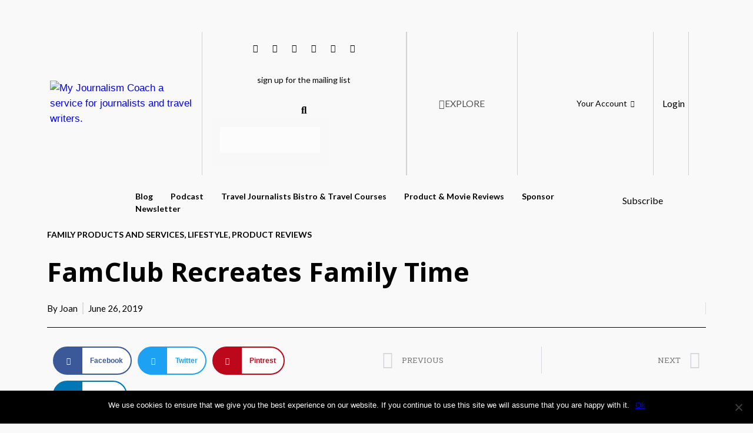

--- FILE ---
content_type: text/html; charset=UTF-8
request_url: https://joanmatsuitravelwriter.com/recreate-family-time-with-famclub/
body_size: 42037
content:
<!DOCTYPE html>
<html lang="en-US">
<head>
	<meta charset="UTF-8">
	<meta name="viewport" content="width=device-width, initial-scale=1.0"/>
			<title>
			FamClub Recreates Family Time &#8211; Joan Mead-Matsui		</title>
		<meta name="viewport" content="width=device-width, initial-scale=1" />
<meta name='robots' content='max-image-preview:large' />
	<style>img:is([sizes="auto" i], [sizes^="auto," i]) { contain-intrinsic-size: 3000px 1500px }</style>
	<title>FamClub Recreates Family Time &#8211; Joan Mead-Matsui</title>
<link rel='stylesheet' id='elementor-frontend-css' href='https://joanmatsuitravelwriter.com/wp-content/plugins/elementor/assets/css/frontend.min.css?ver=3.25.3' media='all' />
<link rel='stylesheet' id='elementor-post-13337-css' href='https://joanmatsuitravelwriter.com/wp-content/uploads/elementor/css/post-13337.css?ver=1730405171' media='all' />
<link rel='stylesheet' id='ewmp-style-css' href='https://joanmatsuitravelwriter.com/wp-content/plugins/elementorwidgetsmegapack/assets/css/style.css?ver=6.7.4' media='all' />
<style id='wp-emoji-styles-inline-css'>

	img.wp-smiley, img.emoji {
		display: inline !important;
		border: none !important;
		box-shadow: none !important;
		height: 1em !important;
		width: 1em !important;
		margin: 0 0.07em !important;
		vertical-align: -0.1em !important;
		background: none !important;
		padding: 0 !important;
	}
</style>
<style id='wp-block-library-inline-css'>
:root{--wp-admin-theme-color:#007cba;--wp-admin-theme-color--rgb:0,124,186;--wp-admin-theme-color-darker-10:#006ba1;--wp-admin-theme-color-darker-10--rgb:0,107,161;--wp-admin-theme-color-darker-20:#005a87;--wp-admin-theme-color-darker-20--rgb:0,90,135;--wp-admin-border-width-focus:2px;--wp-block-synced-color:#7a00df;--wp-block-synced-color--rgb:122,0,223;--wp-bound-block-color:var(--wp-block-synced-color)}@media (min-resolution:192dpi){:root{--wp-admin-border-width-focus:1.5px}}.wp-element-button{cursor:pointer}:root{--wp--preset--font-size--normal:16px;--wp--preset--font-size--huge:42px}:root .has-very-light-gray-background-color{background-color:#eee}:root .has-very-dark-gray-background-color{background-color:#313131}:root .has-very-light-gray-color{color:#eee}:root .has-very-dark-gray-color{color:#313131}:root .has-vivid-green-cyan-to-vivid-cyan-blue-gradient-background{background:linear-gradient(135deg,#00d084,#0693e3)}:root .has-purple-crush-gradient-background{background:linear-gradient(135deg,#34e2e4,#4721fb 50%,#ab1dfe)}:root .has-hazy-dawn-gradient-background{background:linear-gradient(135deg,#faaca8,#dad0ec)}:root .has-subdued-olive-gradient-background{background:linear-gradient(135deg,#fafae1,#67a671)}:root .has-atomic-cream-gradient-background{background:linear-gradient(135deg,#fdd79a,#004a59)}:root .has-nightshade-gradient-background{background:linear-gradient(135deg,#330968,#31cdcf)}:root .has-midnight-gradient-background{background:linear-gradient(135deg,#020381,#2874fc)}.has-regular-font-size{font-size:1em}.has-larger-font-size{font-size:2.625em}.has-normal-font-size{font-size:var(--wp--preset--font-size--normal)}.has-huge-font-size{font-size:var(--wp--preset--font-size--huge)}.has-text-align-center{text-align:center}.has-text-align-left{text-align:left}.has-text-align-right{text-align:right}#end-resizable-editor-section{display:none}.aligncenter{clear:both}.items-justified-left{justify-content:flex-start}.items-justified-center{justify-content:center}.items-justified-right{justify-content:flex-end}.items-justified-space-between{justify-content:space-between}.screen-reader-text{border:0;clip:rect(1px,1px,1px,1px);clip-path:inset(50%);height:1px;margin:-1px;overflow:hidden;padding:0;position:absolute;width:1px;word-wrap:normal!important}.screen-reader-text:focus{background-color:#ddd;clip:auto!important;clip-path:none;color:#444;display:block;font-size:1em;height:auto;left:5px;line-height:normal;padding:15px 23px 14px;text-decoration:none;top:5px;width:auto;z-index:100000}html :where(.has-border-color){border-style:solid}html :where([style*=border-top-color]){border-top-style:solid}html :where([style*=border-right-color]){border-right-style:solid}html :where([style*=border-bottom-color]){border-bottom-style:solid}html :where([style*=border-left-color]){border-left-style:solid}html :where([style*=border-width]){border-style:solid}html :where([style*=border-top-width]){border-top-style:solid}html :where([style*=border-right-width]){border-right-style:solid}html :where([style*=border-bottom-width]){border-bottom-style:solid}html :where([style*=border-left-width]){border-left-style:solid}html :where(img[class*=wp-image-]){height:auto;max-width:100%}:where(figure){margin:0 0 1em}html :where(.is-position-sticky){--wp-admin--admin-bar--position-offset:var(--wp-admin--admin-bar--height,0px)}@media screen and (max-width:600px){html :where(.is-position-sticky){--wp-admin--admin-bar--position-offset:0px}}
</style>
<style id='global-styles-inline-css'>
:root{--wp--preset--aspect-ratio--square: 1;--wp--preset--aspect-ratio--4-3: 4/3;--wp--preset--aspect-ratio--3-4: 3/4;--wp--preset--aspect-ratio--3-2: 3/2;--wp--preset--aspect-ratio--2-3: 2/3;--wp--preset--aspect-ratio--16-9: 16/9;--wp--preset--aspect-ratio--9-16: 9/16;--wp--preset--color--black: #000000;--wp--preset--color--cyan-bluish-gray: #abb8c3;--wp--preset--color--white: #ffffff;--wp--preset--color--pale-pink: #f78da7;--wp--preset--color--vivid-red: #cf2e2e;--wp--preset--color--luminous-vivid-orange: #ff6900;--wp--preset--color--luminous-vivid-amber: #fcb900;--wp--preset--color--light-green-cyan: #7bdcb5;--wp--preset--color--vivid-green-cyan: #00d084;--wp--preset--color--pale-cyan-blue: #8ed1fc;--wp--preset--color--vivid-cyan-blue: #0693e3;--wp--preset--color--vivid-purple: #9b51e0;--wp--preset--color--base: #f9f9f9;--wp--preset--color--base-2: #ffffff;--wp--preset--color--contrast: #111111;--wp--preset--color--contrast-2: #636363;--wp--preset--color--contrast-3: #A4A4A4;--wp--preset--color--accent: #cfcabe;--wp--preset--color--accent-2: #c2a990;--wp--preset--color--accent-3: #d8613c;--wp--preset--color--accent-4: #b1c5a4;--wp--preset--color--accent-5: #b5bdbc;--wp--preset--gradient--vivid-cyan-blue-to-vivid-purple: linear-gradient(135deg,rgba(6,147,227,1) 0%,rgb(155,81,224) 100%);--wp--preset--gradient--light-green-cyan-to-vivid-green-cyan: linear-gradient(135deg,rgb(122,220,180) 0%,rgb(0,208,130) 100%);--wp--preset--gradient--luminous-vivid-amber-to-luminous-vivid-orange: linear-gradient(135deg,rgba(252,185,0,1) 0%,rgba(255,105,0,1) 100%);--wp--preset--gradient--luminous-vivid-orange-to-vivid-red: linear-gradient(135deg,rgba(255,105,0,1) 0%,rgb(207,46,46) 100%);--wp--preset--gradient--very-light-gray-to-cyan-bluish-gray: linear-gradient(135deg,rgb(238,238,238) 0%,rgb(169,184,195) 100%);--wp--preset--gradient--cool-to-warm-spectrum: linear-gradient(135deg,rgb(74,234,220) 0%,rgb(151,120,209) 20%,rgb(207,42,186) 40%,rgb(238,44,130) 60%,rgb(251,105,98) 80%,rgb(254,248,76) 100%);--wp--preset--gradient--blush-light-purple: linear-gradient(135deg,rgb(255,206,236) 0%,rgb(152,150,240) 100%);--wp--preset--gradient--blush-bordeaux: linear-gradient(135deg,rgb(254,205,165) 0%,rgb(254,45,45) 50%,rgb(107,0,62) 100%);--wp--preset--gradient--luminous-dusk: linear-gradient(135deg,rgb(255,203,112) 0%,rgb(199,81,192) 50%,rgb(65,88,208) 100%);--wp--preset--gradient--pale-ocean: linear-gradient(135deg,rgb(255,245,203) 0%,rgb(182,227,212) 50%,rgb(51,167,181) 100%);--wp--preset--gradient--electric-grass: linear-gradient(135deg,rgb(202,248,128) 0%,rgb(113,206,126) 100%);--wp--preset--gradient--midnight: linear-gradient(135deg,rgb(2,3,129) 0%,rgb(40,116,252) 100%);--wp--preset--gradient--gradient-1: linear-gradient(to bottom, #cfcabe 0%, #F9F9F9 100%);--wp--preset--gradient--gradient-2: linear-gradient(to bottom, #C2A990 0%, #F9F9F9 100%);--wp--preset--gradient--gradient-3: linear-gradient(to bottom, #D8613C 0%, #F9F9F9 100%);--wp--preset--gradient--gradient-4: linear-gradient(to bottom, #B1C5A4 0%, #F9F9F9 100%);--wp--preset--gradient--gradient-5: linear-gradient(to bottom, #B5BDBC 0%, #F9F9F9 100%);--wp--preset--gradient--gradient-6: linear-gradient(to bottom, #A4A4A4 0%, #F9F9F9 100%);--wp--preset--gradient--gradient-7: linear-gradient(to bottom, #cfcabe 50%, #F9F9F9 50%);--wp--preset--gradient--gradient-8: linear-gradient(to bottom, #C2A990 50%, #F9F9F9 50%);--wp--preset--gradient--gradient-9: linear-gradient(to bottom, #D8613C 50%, #F9F9F9 50%);--wp--preset--gradient--gradient-10: linear-gradient(to bottom, #B1C5A4 50%, #F9F9F9 50%);--wp--preset--gradient--gradient-11: linear-gradient(to bottom, #B5BDBC 50%, #F9F9F9 50%);--wp--preset--gradient--gradient-12: linear-gradient(to bottom, #A4A4A4 50%, #F9F9F9 50%);--wp--preset--font-size--small: 0.9rem;--wp--preset--font-size--medium: 1.05rem;--wp--preset--font-size--large: clamp(1.39rem, 1.39rem + ((1vw - 0.2rem) * 0.767), 1.85rem);--wp--preset--font-size--x-large: clamp(1.85rem, 1.85rem + ((1vw - 0.2rem) * 1.083), 2.5rem);--wp--preset--font-size--xx-large: clamp(2.5rem, 2.5rem + ((1vw - 0.2rem) * 1.283), 3.27rem);--wp--preset--font-family--body: "Inter", sans-serif;--wp--preset--font-family--heading: Cardo;--wp--preset--font-family--system-sans-serif: -apple-system, BlinkMacSystemFont, avenir next, avenir, segoe ui, helvetica neue, helvetica, Cantarell, Ubuntu, roboto, noto, arial, sans-serif;--wp--preset--font-family--system-serif: Iowan Old Style, Apple Garamond, Baskerville, Times New Roman, Droid Serif, Times, Source Serif Pro, serif, Apple Color Emoji, Segoe UI Emoji, Segoe UI Symbol;--wp--preset--spacing--20: min(1.5rem, 2vw);--wp--preset--spacing--30: min(2.5rem, 3vw);--wp--preset--spacing--40: min(4rem, 5vw);--wp--preset--spacing--50: min(6.5rem, 8vw);--wp--preset--spacing--60: min(10.5rem, 13vw);--wp--preset--spacing--70: 3.38rem;--wp--preset--spacing--80: 5.06rem;--wp--preset--spacing--10: 1rem;--wp--preset--shadow--natural: 6px 6px 9px rgba(0, 0, 0, 0.2);--wp--preset--shadow--deep: 12px 12px 50px rgba(0, 0, 0, 0.4);--wp--preset--shadow--sharp: 6px 6px 0px rgba(0, 0, 0, 0.2);--wp--preset--shadow--outlined: 6px 6px 0px -3px rgba(255, 255, 255, 1), 6px 6px rgba(0, 0, 0, 1);--wp--preset--shadow--crisp: 6px 6px 0px rgba(0, 0, 0, 1);}:root { --wp--style--global--content-size: 620px;--wp--style--global--wide-size: 1280px; }:where(body) { margin: 0; }.wp-site-blocks { padding-top: var(--wp--style--root--padding-top); padding-bottom: var(--wp--style--root--padding-bottom); }.has-global-padding { padding-right: var(--wp--style--root--padding-right); padding-left: var(--wp--style--root--padding-left); }.has-global-padding > .alignfull { margin-right: calc(var(--wp--style--root--padding-right) * -1); margin-left: calc(var(--wp--style--root--padding-left) * -1); }.has-global-padding :where(:not(.alignfull.is-layout-flow) > .has-global-padding:not(.wp-block-block, .alignfull)) { padding-right: 0; padding-left: 0; }.has-global-padding :where(:not(.alignfull.is-layout-flow) > .has-global-padding:not(.wp-block-block, .alignfull)) > .alignfull { margin-left: 0; margin-right: 0; }.wp-site-blocks > .alignleft { float: left; margin-right: 2em; }.wp-site-blocks > .alignright { float: right; margin-left: 2em; }.wp-site-blocks > .aligncenter { justify-content: center; margin-left: auto; margin-right: auto; }:where(.wp-site-blocks) > * { margin-block-start: 1.2rem; margin-block-end: 0; }:where(.wp-site-blocks) > :first-child { margin-block-start: 0; }:where(.wp-site-blocks) > :last-child { margin-block-end: 0; }:root { --wp--style--block-gap: 1.2rem; }:root :where(.is-layout-flow) > :first-child{margin-block-start: 0;}:root :where(.is-layout-flow) > :last-child{margin-block-end: 0;}:root :where(.is-layout-flow) > *{margin-block-start: 1.2rem;margin-block-end: 0;}:root :where(.is-layout-constrained) > :first-child{margin-block-start: 0;}:root :where(.is-layout-constrained) > :last-child{margin-block-end: 0;}:root :where(.is-layout-constrained) > *{margin-block-start: 1.2rem;margin-block-end: 0;}:root :where(.is-layout-flex){gap: 1.2rem;}:root :where(.is-layout-grid){gap: 1.2rem;}.is-layout-flow > .alignleft{float: left;margin-inline-start: 0;margin-inline-end: 2em;}.is-layout-flow > .alignright{float: right;margin-inline-start: 2em;margin-inline-end: 0;}.is-layout-flow > .aligncenter{margin-left: auto !important;margin-right: auto !important;}.is-layout-constrained > .alignleft{float: left;margin-inline-start: 0;margin-inline-end: 2em;}.is-layout-constrained > .alignright{float: right;margin-inline-start: 2em;margin-inline-end: 0;}.is-layout-constrained > .aligncenter{margin-left: auto !important;margin-right: auto !important;}.is-layout-constrained > :where(:not(.alignleft):not(.alignright):not(.alignfull)){max-width: var(--wp--style--global--content-size);margin-left: auto !important;margin-right: auto !important;}.is-layout-constrained > .alignwide{max-width: var(--wp--style--global--wide-size);}body .is-layout-flex{display: flex;}.is-layout-flex{flex-wrap: wrap;align-items: center;}.is-layout-flex > :is(*, div){margin: 0;}body .is-layout-grid{display: grid;}.is-layout-grid > :is(*, div){margin: 0;}body{background-color: var(--wp--preset--color--base);color: var(--wp--preset--color--contrast);font-family: var(--wp--preset--font-family--body);font-size: var(--wp--preset--font-size--medium);font-style: normal;font-weight: 400;line-height: 1.55;--wp--style--root--padding-top: 0px;--wp--style--root--padding-right: var(--wp--preset--spacing--50);--wp--style--root--padding-bottom: 0px;--wp--style--root--padding-left: var(--wp--preset--spacing--50);}a:where(:not(.wp-element-button)){color: var(--wp--preset--color--contrast);text-decoration: underline;}:root :where(a:where(:not(.wp-element-button)):hover){text-decoration: none;}h1, h2, h3, h4, h5, h6{color: var(--wp--preset--color--contrast);font-family: var(--wp--preset--font-family--heading);font-weight: 400;line-height: 1.2;}h1{font-size: var(--wp--preset--font-size--xx-large);line-height: 1.15;}h2{font-size: var(--wp--preset--font-size--x-large);}h3{font-size: var(--wp--preset--font-size--large);}h4{font-size: clamp(1.1rem, 1.1rem + ((1vw - 0.2rem) * 0.767), 1.5rem);}h5{font-size: var(--wp--preset--font-size--medium);}h6{font-size: var(--wp--preset--font-size--small);}:root :where(.wp-element-button, .wp-block-button__link){background-color: var(--wp--preset--color--contrast);border-radius: .33rem;border-color: var(--wp--preset--color--contrast);border-width: 0;color: var(--wp--preset--color--base);font-family: inherit;font-size: var(--wp--preset--font-size--small);font-style: normal;font-weight: 500;line-height: inherit;padding-top: 0.6rem;padding-right: 1rem;padding-bottom: 0.6rem;padding-left: 1rem;text-decoration: none;}:root :where(.wp-element-button:hover, .wp-block-button__link:hover){background-color: var(--wp--preset--color--contrast-2);border-color: var(--wp--preset--color--contrast-2);color: var(--wp--preset--color--base);}:root :where(.wp-element-button:focus, .wp-block-button__link:focus){background-color: var(--wp--preset--color--contrast-2);border-color: var(--wp--preset--color--contrast-2);color: var(--wp--preset--color--base);outline-color: var(--wp--preset--color--contrast);outline-offset: 2px;}:root :where(.wp-element-button:active, .wp-block-button__link:active){background-color: var(--wp--preset--color--contrast);color: var(--wp--preset--color--base);}:root :where(.wp-element-caption, .wp-block-audio figcaption, .wp-block-embed figcaption, .wp-block-gallery figcaption, .wp-block-image figcaption, .wp-block-table figcaption, .wp-block-video figcaption){color: var(--wp--preset--color--contrast-2);font-family: var(--wp--preset--font-family--body);font-size: 0.8rem;}.has-black-color{color: var(--wp--preset--color--black) !important;}.has-cyan-bluish-gray-color{color: var(--wp--preset--color--cyan-bluish-gray) !important;}.has-white-color{color: var(--wp--preset--color--white) !important;}.has-pale-pink-color{color: var(--wp--preset--color--pale-pink) !important;}.has-vivid-red-color{color: var(--wp--preset--color--vivid-red) !important;}.has-luminous-vivid-orange-color{color: var(--wp--preset--color--luminous-vivid-orange) !important;}.has-luminous-vivid-amber-color{color: var(--wp--preset--color--luminous-vivid-amber) !important;}.has-light-green-cyan-color{color: var(--wp--preset--color--light-green-cyan) !important;}.has-vivid-green-cyan-color{color: var(--wp--preset--color--vivid-green-cyan) !important;}.has-pale-cyan-blue-color{color: var(--wp--preset--color--pale-cyan-blue) !important;}.has-vivid-cyan-blue-color{color: var(--wp--preset--color--vivid-cyan-blue) !important;}.has-vivid-purple-color{color: var(--wp--preset--color--vivid-purple) !important;}.has-base-color{color: var(--wp--preset--color--base) !important;}.has-base-2-color{color: var(--wp--preset--color--base-2) !important;}.has-contrast-color{color: var(--wp--preset--color--contrast) !important;}.has-contrast-2-color{color: var(--wp--preset--color--contrast-2) !important;}.has-contrast-3-color{color: var(--wp--preset--color--contrast-3) !important;}.has-accent-color{color: var(--wp--preset--color--accent) !important;}.has-accent-2-color{color: var(--wp--preset--color--accent-2) !important;}.has-accent-3-color{color: var(--wp--preset--color--accent-3) !important;}.has-accent-4-color{color: var(--wp--preset--color--accent-4) !important;}.has-accent-5-color{color: var(--wp--preset--color--accent-5) !important;}.has-black-background-color{background-color: var(--wp--preset--color--black) !important;}.has-cyan-bluish-gray-background-color{background-color: var(--wp--preset--color--cyan-bluish-gray) !important;}.has-white-background-color{background-color: var(--wp--preset--color--white) !important;}.has-pale-pink-background-color{background-color: var(--wp--preset--color--pale-pink) !important;}.has-vivid-red-background-color{background-color: var(--wp--preset--color--vivid-red) !important;}.has-luminous-vivid-orange-background-color{background-color: var(--wp--preset--color--luminous-vivid-orange) !important;}.has-luminous-vivid-amber-background-color{background-color: var(--wp--preset--color--luminous-vivid-amber) !important;}.has-light-green-cyan-background-color{background-color: var(--wp--preset--color--light-green-cyan) !important;}.has-vivid-green-cyan-background-color{background-color: var(--wp--preset--color--vivid-green-cyan) !important;}.has-pale-cyan-blue-background-color{background-color: var(--wp--preset--color--pale-cyan-blue) !important;}.has-vivid-cyan-blue-background-color{background-color: var(--wp--preset--color--vivid-cyan-blue) !important;}.has-vivid-purple-background-color{background-color: var(--wp--preset--color--vivid-purple) !important;}.has-base-background-color{background-color: var(--wp--preset--color--base) !important;}.has-base-2-background-color{background-color: var(--wp--preset--color--base-2) !important;}.has-contrast-background-color{background-color: var(--wp--preset--color--contrast) !important;}.has-contrast-2-background-color{background-color: var(--wp--preset--color--contrast-2) !important;}.has-contrast-3-background-color{background-color: var(--wp--preset--color--contrast-3) !important;}.has-accent-background-color{background-color: var(--wp--preset--color--accent) !important;}.has-accent-2-background-color{background-color: var(--wp--preset--color--accent-2) !important;}.has-accent-3-background-color{background-color: var(--wp--preset--color--accent-3) !important;}.has-accent-4-background-color{background-color: var(--wp--preset--color--accent-4) !important;}.has-accent-5-background-color{background-color: var(--wp--preset--color--accent-5) !important;}.has-black-border-color{border-color: var(--wp--preset--color--black) !important;}.has-cyan-bluish-gray-border-color{border-color: var(--wp--preset--color--cyan-bluish-gray) !important;}.has-white-border-color{border-color: var(--wp--preset--color--white) !important;}.has-pale-pink-border-color{border-color: var(--wp--preset--color--pale-pink) !important;}.has-vivid-red-border-color{border-color: var(--wp--preset--color--vivid-red) !important;}.has-luminous-vivid-orange-border-color{border-color: var(--wp--preset--color--luminous-vivid-orange) !important;}.has-luminous-vivid-amber-border-color{border-color: var(--wp--preset--color--luminous-vivid-amber) !important;}.has-light-green-cyan-border-color{border-color: var(--wp--preset--color--light-green-cyan) !important;}.has-vivid-green-cyan-border-color{border-color: var(--wp--preset--color--vivid-green-cyan) !important;}.has-pale-cyan-blue-border-color{border-color: var(--wp--preset--color--pale-cyan-blue) !important;}.has-vivid-cyan-blue-border-color{border-color: var(--wp--preset--color--vivid-cyan-blue) !important;}.has-vivid-purple-border-color{border-color: var(--wp--preset--color--vivid-purple) !important;}.has-base-border-color{border-color: var(--wp--preset--color--base) !important;}.has-base-2-border-color{border-color: var(--wp--preset--color--base-2) !important;}.has-contrast-border-color{border-color: var(--wp--preset--color--contrast) !important;}.has-contrast-2-border-color{border-color: var(--wp--preset--color--contrast-2) !important;}.has-contrast-3-border-color{border-color: var(--wp--preset--color--contrast-3) !important;}.has-accent-border-color{border-color: var(--wp--preset--color--accent) !important;}.has-accent-2-border-color{border-color: var(--wp--preset--color--accent-2) !important;}.has-accent-3-border-color{border-color: var(--wp--preset--color--accent-3) !important;}.has-accent-4-border-color{border-color: var(--wp--preset--color--accent-4) !important;}.has-accent-5-border-color{border-color: var(--wp--preset--color--accent-5) !important;}.has-vivid-cyan-blue-to-vivid-purple-gradient-background{background: var(--wp--preset--gradient--vivid-cyan-blue-to-vivid-purple) !important;}.has-light-green-cyan-to-vivid-green-cyan-gradient-background{background: var(--wp--preset--gradient--light-green-cyan-to-vivid-green-cyan) !important;}.has-luminous-vivid-amber-to-luminous-vivid-orange-gradient-background{background: var(--wp--preset--gradient--luminous-vivid-amber-to-luminous-vivid-orange) !important;}.has-luminous-vivid-orange-to-vivid-red-gradient-background{background: var(--wp--preset--gradient--luminous-vivid-orange-to-vivid-red) !important;}.has-very-light-gray-to-cyan-bluish-gray-gradient-background{background: var(--wp--preset--gradient--very-light-gray-to-cyan-bluish-gray) !important;}.has-cool-to-warm-spectrum-gradient-background{background: var(--wp--preset--gradient--cool-to-warm-spectrum) !important;}.has-blush-light-purple-gradient-background{background: var(--wp--preset--gradient--blush-light-purple) !important;}.has-blush-bordeaux-gradient-background{background: var(--wp--preset--gradient--blush-bordeaux) !important;}.has-luminous-dusk-gradient-background{background: var(--wp--preset--gradient--luminous-dusk) !important;}.has-pale-ocean-gradient-background{background: var(--wp--preset--gradient--pale-ocean) !important;}.has-electric-grass-gradient-background{background: var(--wp--preset--gradient--electric-grass) !important;}.has-midnight-gradient-background{background: var(--wp--preset--gradient--midnight) !important;}.has-gradient-1-gradient-background{background: var(--wp--preset--gradient--gradient-1) !important;}.has-gradient-2-gradient-background{background: var(--wp--preset--gradient--gradient-2) !important;}.has-gradient-3-gradient-background{background: var(--wp--preset--gradient--gradient-3) !important;}.has-gradient-4-gradient-background{background: var(--wp--preset--gradient--gradient-4) !important;}.has-gradient-5-gradient-background{background: var(--wp--preset--gradient--gradient-5) !important;}.has-gradient-6-gradient-background{background: var(--wp--preset--gradient--gradient-6) !important;}.has-gradient-7-gradient-background{background: var(--wp--preset--gradient--gradient-7) !important;}.has-gradient-8-gradient-background{background: var(--wp--preset--gradient--gradient-8) !important;}.has-gradient-9-gradient-background{background: var(--wp--preset--gradient--gradient-9) !important;}.has-gradient-10-gradient-background{background: var(--wp--preset--gradient--gradient-10) !important;}.has-gradient-11-gradient-background{background: var(--wp--preset--gradient--gradient-11) !important;}.has-gradient-12-gradient-background{background: var(--wp--preset--gradient--gradient-12) !important;}.has-small-font-size{font-size: var(--wp--preset--font-size--small) !important;}.has-medium-font-size{font-size: var(--wp--preset--font-size--medium) !important;}.has-large-font-size{font-size: var(--wp--preset--font-size--large) !important;}.has-x-large-font-size{font-size: var(--wp--preset--font-size--x-large) !important;}.has-xx-large-font-size{font-size: var(--wp--preset--font-size--xx-large) !important;}.has-body-font-family{font-family: var(--wp--preset--font-family--body) !important;}.has-heading-font-family{font-family: var(--wp--preset--font-family--heading) !important;}.has-system-sans-serif-font-family{font-family: var(--wp--preset--font-family--system-sans-serif) !important;}.has-system-serif-font-family{font-family: var(--wp--preset--font-family--system-serif) !important;}:where(.wp-site-blocks *:focus){outline-width:2px;outline-style:solid}
</style>
<style id='wp-block-template-skip-link-inline-css'>

		.skip-link.screen-reader-text {
			border: 0;
			clip: rect(1px,1px,1px,1px);
			clip-path: inset(50%);
			height: 1px;
			margin: -1px;
			overflow: hidden;
			padding: 0;
			position: absolute !important;
			width: 1px;
			word-wrap: normal !important;
		}

		.skip-link.screen-reader-text:focus {
			background-color: #eee;
			clip: auto !important;
			clip-path: none;
			color: #444;
			display: block;
			font-size: 1em;
			height: auto;
			left: 5px;
			line-height: normal;
			padding: 15px 23px 14px;
			text-decoration: none;
			top: 5px;
			width: auto;
			z-index: 100000;
		}
</style>
<link rel='stylesheet' id='contact-form-7-css' href='https://joanmatsuitravelwriter.com/wp-content/plugins/contact-form-7/includes/css/styles.css?ver=5.9.8' media='all' />
<link rel='stylesheet' id='cookie-notice-front-css' href='https://joanmatsuitravelwriter.com/wp-content/plugins/cookie-notice/css/front.min.css?ver=2.4.18' media='all' />
<link rel='stylesheet' id='woocommerce-layout-css' href='https://joanmatsuitravelwriter.com/wp-content/plugins/woocommerce/assets/css/woocommerce-layout.css?ver=9.3.3' media='all' />
<link rel='stylesheet' id='woocommerce-smallscreen-css' href='https://joanmatsuitravelwriter.com/wp-content/plugins/woocommerce/assets/css/woocommerce-smallscreen.css?ver=9.3.3' media='only screen and (max-width: 768px)' />
<link rel='stylesheet' id='woocommerce-general-css' href='https://joanmatsuitravelwriter.com/wp-content/plugins/woocommerce/assets/css/woocommerce.css?ver=9.3.3' media='all' />
<link rel='stylesheet' id='woocommerce-blocktheme-css' href='https://joanmatsuitravelwriter.com/wp-content/plugins/woocommerce/assets/css/woocommerce-blocktheme.css?ver=9.3.3' media='all' />
<style id='woocommerce-inline-inline-css'>
.woocommerce form .form-row .required { visibility: visible; }
</style>
<link rel='stylesheet' id='bookly-ladda.min.css-css' href='https://joanmatsuitravelwriter.com/wp-content/plugins/bookly-responsive-appointment-booking-tool/frontend/resources/css/ladda.min.css?ver=24.2' media='all' />
<link rel='stylesheet' id='bookly-tailwind.css-css' href='https://joanmatsuitravelwriter.com/wp-content/plugins/bookly-responsive-appointment-booking-tool/frontend/resources/css/tailwind.css?ver=24.2' media='all' />
<link rel='stylesheet' id='bookly-bootstrap-icons.min.css-css' href='https://joanmatsuitravelwriter.com/wp-content/plugins/bookly-responsive-appointment-booking-tool/frontend/resources/css/bootstrap-icons.min.css?ver=24.2' media='all' />
<link rel='stylesheet' id='bookly-intlTelInput.css-css' href='https://joanmatsuitravelwriter.com/wp-content/plugins/bookly-responsive-appointment-booking-tool/frontend/resources/css/intlTelInput.css?ver=24.2' media='all' />
<link rel='stylesheet' id='bookly-bookly-main.css-css' href='https://joanmatsuitravelwriter.com/wp-content/plugins/bookly-responsive-appointment-booking-tool/frontend/resources/css/bookly-main.css?ver=24.2' media='all' />
<link rel='stylesheet' id='mc4wp-form-themes-css' href='https://joanmatsuitravelwriter.com/wp-content/plugins/mailchimp-for-wp/assets/css/form-themes.css?ver=4.9.18' media='all' />
<link rel='stylesheet' id='widget-image-css' href='https://joanmatsuitravelwriter.com/wp-content/plugins/elementor/assets/css/widget-image.min.css?ver=3.25.3' media='all' />
<link rel='stylesheet' id='widget-social-icons-css' href='https://joanmatsuitravelwriter.com/wp-content/plugins/elementor/assets/css/widget-social-icons.min.css?ver=3.25.3' media='all' />
<link rel='stylesheet' id='e-apple-webkit-css' href='https://joanmatsuitravelwriter.com/wp-content/plugins/elementor/assets/css/conditionals/apple-webkit.min.css?ver=3.25.3' media='all' />
<link rel='stylesheet' id='ep-font-css' href='https://joanmatsuitravelwriter.com/wp-content/plugins/bdthemes-element-pack/assets/css/ep-font.css?ver=7.17.5' media='all' />
<link rel='stylesheet' id='bdt-uikit-css' href='https://joanmatsuitravelwriter.com/wp-content/plugins/bdthemes-element-pack/assets/css/bdt-uikit.css?ver=3.21.7' media='all' />
<link rel='stylesheet' id='ep-helper-css' href='https://joanmatsuitravelwriter.com/wp-content/plugins/bdthemes-element-pack/assets/css/ep-helper.css?ver=7.17.5' media='all' />
<link rel='stylesheet' id='ep-search-css' href='https://joanmatsuitravelwriter.com/wp-content/plugins/bdthemes-element-pack/assets/css/ep-search.css?ver=7.17.5' media='all' />
<link rel='stylesheet' id='widget-heading-css' href='https://joanmatsuitravelwriter.com/wp-content/plugins/elementor/assets/css/widget-heading.min.css?ver=3.25.3' media='all' />
<link rel='stylesheet' id='widget-icon-list-css' href='https://joanmatsuitravelwriter.com/wp-content/plugins/elementor/assets/css/widget-icon-list.min.css?ver=3.25.3' media='all' />
<link rel='stylesheet' id='widget-post-info-css' href='https://joanmatsuitravelwriter.com/wp-content/plugins/elementor-pro/assets/css/widget-post-info.min.css?ver=3.25.0' media='all' />
<link rel='stylesheet' id='elementor-icons-shared-0-css' href='https://joanmatsuitravelwriter.com/wp-content/plugins/elementor/assets/lib/font-awesome/css/fontawesome.min.css?ver=5.15.3' media='all' />
<link rel='stylesheet' id='elementor-icons-fa-regular-css' href='https://joanmatsuitravelwriter.com/wp-content/plugins/elementor/assets/lib/font-awesome/css/regular.min.css?ver=5.15.3' media='all' />
<link rel='stylesheet' id='elementor-icons-fa-solid-css' href='https://joanmatsuitravelwriter.com/wp-content/plugins/elementor/assets/lib/font-awesome/css/solid.min.css?ver=5.15.3' media='all' />
<link rel='stylesheet' id='widget-divider-css' href='https://joanmatsuitravelwriter.com/wp-content/plugins/elementor/assets/css/widget-divider.min.css?ver=3.25.3' media='all' />
<link rel='stylesheet' id='widget-post-navigation-css' href='https://joanmatsuitravelwriter.com/wp-content/plugins/elementor-pro/assets/css/widget-post-navigation.min.css?ver=3.25.0' media='all' />
<link rel='stylesheet' id='widget-posts-css' href='https://joanmatsuitravelwriter.com/wp-content/plugins/elementor-pro/assets/css/widget-posts.min.css?ver=3.25.0' media='all' />
<link rel='stylesheet' id='elementor-icons-css' href='https://joanmatsuitravelwriter.com/wp-content/plugins/elementor/assets/lib/eicons/css/elementor-icons.min.css?ver=5.31.0' media='all' />
<link rel='stylesheet' id='swiper-css' href='https://joanmatsuitravelwriter.com/wp-content/plugins/elementor/assets/lib/swiper/v8/css/swiper.min.css?ver=8.4.5' media='all' />
<link rel='stylesheet' id='e-swiper-css' href='https://joanmatsuitravelwriter.com/wp-content/plugins/elementor/assets/css/conditionals/e-swiper.min.css?ver=3.25.3' media='all' />
<link rel='stylesheet' id='elementor-post-13875-css' href='https://joanmatsuitravelwriter.com/wp-content/uploads/elementor/css/post-13875.css?ver=1730405171' media='all' />
<link rel='stylesheet' id='elementor-post-15565-css' href='https://joanmatsuitravelwriter.com/wp-content/uploads/elementor/css/post-15565.css?ver=1741107036' media='all' />
<link rel='stylesheet' id='elementor-post-15743-css' href='https://joanmatsuitravelwriter.com/wp-content/uploads/elementor/css/post-15743.css?ver=1730405172' media='all' />
<link rel='stylesheet' id='elementor-post-15711-css' href='https://joanmatsuitravelwriter.com/wp-content/uploads/elementor/css/post-15711.css?ver=1730405265' media='all' />
<link rel='stylesheet' id='elementor-icons-ekiticons-css' href='https://joanmatsuitravelwriter.com/wp-content/plugins/elementskit-lite/modules/elementskit-icon-pack/assets/css/ekiticons.css?ver=3.3.1' media='all' />
<link rel='stylesheet' id='wcpa-frontend-css' href='https://joanmatsuitravelwriter.com/wp-content/plugins/woo-custom-product-addons/assets/css/style_1.css?ver=3.0.12' media='all' />
<link rel='stylesheet' id='ekit-widget-styles-css' href='https://joanmatsuitravelwriter.com/wp-content/plugins/elementskit-lite/widgets/init/assets/css/widget-styles.css?ver=3.3.1' media='all' />
<link rel='stylesheet' id='ekit-responsive-css' href='https://joanmatsuitravelwriter.com/wp-content/plugins/elementskit-lite/widgets/init/assets/css/responsive.css?ver=3.3.1' media='all' />
<link rel='stylesheet' id='google-fonts-1-css' href='https://fonts.googleapis.com/css?family=Roboto%3A100%2C100italic%2C200%2C200italic%2C300%2C300italic%2C400%2C400italic%2C500%2C500italic%2C600%2C600italic%2C700%2C700italic%2C800%2C800italic%2C900%2C900italic%7CRoboto+Slab%3A100%2C100italic%2C200%2C200italic%2C300%2C300italic%2C400%2C400italic%2C500%2C500italic%2C600%2C600italic%2C700%2C700italic%2C800%2C800italic%2C900%2C900italic%7CLato%3A100%2C100italic%2C200%2C200italic%2C300%2C300italic%2C400%2C400italic%2C500%2C500italic%2C600%2C600italic%2C700%2C700italic%2C800%2C800italic%2C900%2C900italic%7CMontserrat%3A100%2C100italic%2C200%2C200italic%2C300%2C300italic%2C400%2C400italic%2C500%2C500italic%2C600%2C600italic%2C700%2C700italic%2C800%2C800italic%2C900%2C900italic%7COpen+Sans%3A100%2C100italic%2C200%2C200italic%2C300%2C300italic%2C400%2C400italic%2C500%2C500italic%2C600%2C600italic%2C700%2C700italic%2C800%2C800italic%2C900%2C900italic&#038;display=auto&#038;ver=6.7.4' media='all' />
<link rel='stylesheet' id='elementor-icons-fa-brands-css' href='https://joanmatsuitravelwriter.com/wp-content/plugins/elementor/assets/lib/font-awesome/css/brands.min.css?ver=5.15.3' media='all' />
<link rel="preconnect" href="https://fonts.gstatic.com/" crossorigin><script src="https://joanmatsuitravelwriter.com/wp-includes/js/jquery/jquery.min.js?ver=3.7.1" id="jquery-core-js"></script>
<script src="https://joanmatsuitravelwriter.com/wp-includes/js/jquery/jquery-migrate.min.js?ver=3.4.1" id="jquery-migrate-js"></script>
<script id="cookie-notice-front-js-before">
var cnArgs = {"ajaxUrl":"https:\/\/joanmatsuitravelwriter.com\/wp-admin\/admin-ajax.php","nonce":"a9fee61749","hideEffect":"fade","position":"bottom","onScroll":false,"onScrollOffset":100,"onClick":false,"cookieName":"cookie_notice_accepted","cookieTime":2592000,"cookieTimeRejected":2592000,"globalCookie":false,"redirection":false,"cache":true,"revokeCookies":false,"revokeCookiesOpt":"automatic"};
</script>
<script src="https://joanmatsuitravelwriter.com/wp-content/plugins/cookie-notice/js/front.min.js?ver=2.4.18" id="cookie-notice-front-js"></script>
<script src="https://joanmatsuitravelwriter.com/wp-content/plugins/woocommerce/assets/js/js-cookie/js.cookie.min.js?ver=2.1.4-wc.9.3.3" id="js-cookie-js" defer data-wp-strategy="defer"></script>
<script id="wc-cart-fragments-js-extra">
var wc_cart_fragments_params = {"ajax_url":"\/wp-admin\/admin-ajax.php","wc_ajax_url":"\/?wc-ajax=%%endpoint%%","cart_hash_key":"wc_cart_hash_59aae2cb3c99e59d649d44a4744feab5","fragment_name":"wc_fragments_59aae2cb3c99e59d649d44a4744feab5","request_timeout":"5000"};
</script>
<script src="https://joanmatsuitravelwriter.com/wp-content/plugins/woocommerce/assets/js/frontend/cart-fragments.min.js?ver=9.3.3" id="wc-cart-fragments-js" defer data-wp-strategy="defer"></script>
<script src="https://joanmatsuitravelwriter.com/wp-content/plugins/woocommerce/assets/js/jquery-blockui/jquery.blockUI.min.js?ver=2.7.0-wc.9.3.3" id="jquery-blockui-js" defer data-wp-strategy="defer"></script>
<script id="wc-add-to-cart-js-extra">
var wc_add_to_cart_params = {"ajax_url":"\/wp-admin\/admin-ajax.php","wc_ajax_url":"\/?wc-ajax=%%endpoint%%","i18n_view_cart":"View cart","cart_url":"https:\/\/joanmatsuitravelwriter.com\/cart-page\/","is_cart":"","cart_redirect_after_add":"no"};
</script>
<script src="https://joanmatsuitravelwriter.com/wp-content/plugins/woocommerce/assets/js/frontend/add-to-cart.min.js?ver=9.3.3" id="wc-add-to-cart-js" defer data-wp-strategy="defer"></script>
<script id="woocommerce-js-extra">
var woocommerce_params = {"ajax_url":"\/wp-admin\/admin-ajax.php","wc_ajax_url":"\/?wc-ajax=%%endpoint%%"};
</script>
<script src="https://joanmatsuitravelwriter.com/wp-content/plugins/woocommerce/assets/js/frontend/woocommerce.min.js?ver=9.3.3" id="woocommerce-js" defer data-wp-strategy="defer"></script>
<script src="https://joanmatsuitravelwriter.com/wp-content/plugins/bookly-responsive-appointment-booking-tool/frontend/resources/js/spin.min.js?ver=24.2" id="bookly-spin.min.js-js"></script>
<script id="bookly-globals-js-extra">
var BooklyL10nGlobal = {"csrf_token":"5923303fdf","ajax_url_backend":"https:\/\/joanmatsuitravelwriter.com\/wp-admin\/admin-ajax.php","ajax_url_frontend":"https:\/\/joanmatsuitravelwriter.com\/wp-admin\/admin-ajax.php","mjsTimeFormat":"h:mm a","datePicker":{"format":"MMMM D, YYYY","monthNames":["January","February","March","April","May","June","July","August","September","October","November","December"],"daysOfWeek":["Sun","Mon","Tue","Wed","Thu","Fri","Sat"],"firstDay":0,"monthNamesShort":["Jan","Feb","Mar","Apr","May","Jun","Jul","Aug","Sep","Oct","Nov","Dec"],"dayNames":["Sunday","Monday","Tuesday","Wednesday","Thursday","Friday","Saturday"],"dayNamesShort":["Sun","Mon","Tue","Wed","Thu","Fri","Sat"],"meridiem":{"am":"am","pm":"pm","AM":"AM","PM":"PM"}},"dateRange":{"format":"MMMM D, YYYY","applyLabel":"Apply","cancelLabel":"Cancel","fromLabel":"From","toLabel":"To","customRangeLabel":"Custom range","tomorrow":"Tomorrow","today":"Today","anyTime":"Any time","yesterday":"Yesterday","last_7":"Last 7 days","last_30":"Last 30 days","next_7":"Next 7 days","next_30":"Next 30 days","thisMonth":"This month","nextMonth":"Next month","lastMonth":"Last month","firstDay":0},"l10n":{"apply":"Apply","cancel":"Cancel","areYouSure":"Are you sure?"},"addons":[],"cloud_products":"","data":{}};
</script>
<script src="https://joanmatsuitravelwriter.com/wp-content/plugins/bookly-responsive-appointment-booking-tool/frontend/resources/js/ladda.min.js?ver=24.2" id="bookly-ladda.min.js-js"></script>
<script src="https://joanmatsuitravelwriter.com/wp-content/plugins/bookly-responsive-appointment-booking-tool/backend/resources/js/moment.min.js?ver=24.2" id="bookly-moment.min.js-js"></script>
<script src="https://joanmatsuitravelwriter.com/wp-content/plugins/bookly-responsive-appointment-booking-tool/frontend/resources/js/hammer.min.js?ver=24.2" id="bookly-hammer.min.js-js"></script>
<script src="https://joanmatsuitravelwriter.com/wp-content/plugins/bookly-responsive-appointment-booking-tool/frontend/resources/js/jquery.hammer.min.js?ver=24.2" id="bookly-jquery.hammer.min.js-js"></script>
<script src="https://joanmatsuitravelwriter.com/wp-content/plugins/bookly-responsive-appointment-booking-tool/frontend/resources/js/qrcode.js?ver=24.2" id="bookly-qrcode.js-js"></script>
<script id="bookly-bookly.min.js-js-extra">
var BooklyL10n = {"ajaxurl":"https:\/\/joanmatsuitravelwriter.com\/wp-admin\/admin-ajax.php","csrf_token":"5923303fdf","months":["January","February","March","April","May","June","July","August","September","October","November","December"],"days":["Sunday","Monday","Tuesday","Wednesday","Thursday","Friday","Saturday"],"daysShort":["Sun","Mon","Tue","Wed","Thu","Fri","Sat"],"monthsShort":["Jan","Feb","Mar","Apr","May","Jun","Jul","Aug","Sep","Oct","Nov","Dec"],"show_more":"Show more","sessionHasExpired":"Your session has expired. Please press \"Ok\" to refresh the page"};
</script>
<script src="https://joanmatsuitravelwriter.com/wp-content/plugins/bookly-responsive-appointment-booking-tool/frontend/resources/js/bookly.min.js?ver=24.2" id="bookly-bookly.min.js-js"></script>
<script src="https://joanmatsuitravelwriter.com/wp-content/plugins/bookly-responsive-appointment-booking-tool/frontend/resources/js/intlTelInput.min.js?ver=24.2" id="bookly-intlTelInput.min.js-js"></script>
<link rel="https://api.w.org/" href="https://joanmatsuitravelwriter.com/wp-json/" /><link rel="alternate" title="JSON" type="application/json" href="https://joanmatsuitravelwriter.com/wp-json/wp/v2/posts/10130" /><link rel="EditURI" type="application/rsd+xml" title="RSD" href="https://joanmatsuitravelwriter.com/xmlrpc.php?rsd" />
<meta name="generator" content="WordPress 6.7.4" />
<meta name="generator" content="WooCommerce 9.3.3" />
<link rel="canonical" href="https://joanmatsuitravelwriter.com/recreate-family-time-with-famclub/" />
<link rel='shortlink' href='https://joanmatsuitravelwriter.com/?p=10130' />
<link rel="alternate" title="oEmbed (JSON)" type="application/json+oembed" href="https://joanmatsuitravelwriter.com/wp-json/oembed/1.0/embed?url=https%3A%2F%2Fjoanmatsuitravelwriter.com%2Frecreate-family-time-with-famclub%2F" />
<link rel="alternate" title="oEmbed (XML)" type="text/xml+oembed" href="https://joanmatsuitravelwriter.com/wp-json/oembed/1.0/embed?url=https%3A%2F%2Fjoanmatsuitravelwriter.com%2Frecreate-family-time-with-famclub%2F&#038;format=xml" />
            <script type="text/javascript"><!--
                                function powerpress_pinw(pinw_url){window.open(pinw_url, 'PowerPressPlayer','toolbar=0,status=0,resizable=1,width=460,height=320');	return false;}
                //-->
            </script>
            		<style type="text/css">.pp-podcast {opacity: 0;}</style>
			<noscript><style>.woocommerce-product-gallery{ opacity: 1 !important; }</style></noscript>
	<meta name="generator" content="Elementor 3.25.3; features: additional_custom_breakpoints, e_optimized_control_loading; settings: css_print_method-external, google_font-enabled, font_display-auto">
			<style>
				.e-con.e-parent:nth-of-type(n+4):not(.e-lazyloaded):not(.e-no-lazyload),
				.e-con.e-parent:nth-of-type(n+4):not(.e-lazyloaded):not(.e-no-lazyload) * {
					background-image: none !important;
				}
				@media screen and (max-height: 1024px) {
					.e-con.e-parent:nth-of-type(n+3):not(.e-lazyloaded):not(.e-no-lazyload),
					.e-con.e-parent:nth-of-type(n+3):not(.e-lazyloaded):not(.e-no-lazyload) * {
						background-image: none !important;
					}
				}
				@media screen and (max-height: 640px) {
					.e-con.e-parent:nth-of-type(n+2):not(.e-lazyloaded):not(.e-no-lazyload),
					.e-con.e-parent:nth-of-type(n+2):not(.e-lazyloaded):not(.e-no-lazyload) * {
						background-image: none !important;
					}
				}
			</style>
			<style>:root{  --wcpaSectionTitleSize:14px;   --wcpaLabelSize:14px;   --wcpaDescSize:13px;   --wcpaErrorSize:13px;   --wcpaLabelWeight:normal;   --wcpaDescWeight:normal;   --wcpaBorderWidth:1px;   --wcpaBorderRadius:6px;   --wcpaInputHeight:45px;   --wcpaCheckLabelSize:14px;   --wcpaCheckBorderWidth:1px;   --wcpaCheckWidth:20px;   --wcpaCheckHeight:20px;   --wcpaCheckBorderRadius:4px;   --wcpaCheckButtonRadius:5px;   --wcpaCheckButtonBorder:2px; }:root{  --wcpaButtonColor:#3340d3;   --wcpaLabelColor:#424242;   --wcpaDescColor:#797979;   --wcpaBorderColor:#c6d0e9;   --wcpaBorderColorFocus:#3561f3;   --wcpaInputBgColor:#FFFFFF;   --wcpaInputColor:#5d5d5d;   --wcpaCheckLabelColor:#4a4a4a;   --wcpaCheckBgColor:#3340d3;   --wcpaCheckBorderColor:#B9CBE3;   --wcpaCheckTickColor:#ffffff;   --wcpaRadioBgColor:#3340d3;   --wcpaRadioBorderColor:#B9CBE3;   --wcpaRadioTickColor:#ffffff;   --wcpaButtonTextColor:#ffffff;   --wcpaErrorColor:#F55050; }:root{}</style><style class='wp-fonts-local'>
@font-face{font-family:Inter;font-style:normal;font-weight:300 900;font-display:fallback;src:url('https://joanmatsuitravelwriter.com/wp-content/themes/twentytwentyfour/assets/fonts/inter/Inter-VariableFont_slnt,wght.woff2') format('woff2');font-stretch:normal;}
@font-face{font-family:Cardo;font-style:normal;font-weight:400;font-display:fallback;src:url('https://joanmatsuitravelwriter.com/wp-content/themes/twentytwentyfour/assets/fonts/cardo/cardo_normal_400.woff2') format('woff2');}
@font-face{font-family:Cardo;font-style:italic;font-weight:400;font-display:fallback;src:url('https://joanmatsuitravelwriter.com/wp-content/themes/twentytwentyfour/assets/fonts/cardo/cardo_italic_400.woff2') format('woff2');}
@font-face{font-family:Cardo;font-style:normal;font-weight:700;font-display:fallback;src:url('https://joanmatsuitravelwriter.com/wp-content/themes/twentytwentyfour/assets/fonts/cardo/cardo_normal_700.woff2') format('woff2');}
</style>
<link rel="icon" href="https://joanmatsuitravelwriter.com/wp-content/uploads/2020/04/Copy-of-Copy-of-Joan-Matsui-Travel-Agency-Logo-White-1-100x100.png" sizes="32x32" />
<link rel="icon" href="https://joanmatsuitravelwriter.com/wp-content/uploads/2020/04/Copy-of-Copy-of-Joan-Matsui-Travel-Agency-Logo-White-1-300x300.png" sizes="192x192" />
<link rel="apple-touch-icon" href="https://joanmatsuitravelwriter.com/wp-content/uploads/2020/04/Copy-of-Copy-of-Joan-Matsui-Travel-Agency-Logo-White-1-300x300.png" />
<meta name="msapplication-TileImage" content="https://joanmatsuitravelwriter.com/wp-content/uploads/2020/04/Copy-of-Copy-of-Joan-Matsui-Travel-Agency-Logo-White-1-300x300.png" />
</head>
<body class="post-template-default single single-post postid-10130 single-format-standard wp-embed-responsive theme-twentytwentyfour cookies-not-set woocommerce-uses-block-theme woocommerce-block-theme-has-button-styles woocommerce-no-js elementor-default elementor-template-full-width elementor-kit-13875 elementor-page-15711">
<div class="ekit-template-content-markup ekit-template-content-header ekit-template-content-theme-support">
</div>
<!DOCTYPE html>
<html lang="en-US">
<head>
	<meta charset="UTF-8">
	<meta name="viewport" content="width=device-width, initial-scale=1.0, viewport-fit=cover" />			<title>
			FamClub Recreates Family Time &#8211; Joan Mead-Matsui		</title>
		</head>
<body class="post-template-default single single-post postid-10130 single-format-standard wp-embed-responsive theme-twentytwentyfour cookies-not-set woocommerce-uses-block-theme woocommerce-block-theme-has-button-styles woocommerce-no-js elementor-default elementor-template-full-width elementor-kit-13875 elementor-page-15711">
		<div data-elementor-type="header" data-elementor-id="15565" class="elementor elementor-15565 elementor-location-header" data-elementor-settings="{&quot;element_pack_global_tooltip_width&quot;:{&quot;unit&quot;:&quot;px&quot;,&quot;size&quot;:&quot;&quot;,&quot;sizes&quot;:[]},&quot;element_pack_global_tooltip_width_tablet&quot;:{&quot;unit&quot;:&quot;px&quot;,&quot;size&quot;:&quot;&quot;,&quot;sizes&quot;:[]},&quot;element_pack_global_tooltip_width_mobile&quot;:{&quot;unit&quot;:&quot;px&quot;,&quot;size&quot;:&quot;&quot;,&quot;sizes&quot;:[]},&quot;element_pack_global_tooltip_padding&quot;:{&quot;unit&quot;:&quot;px&quot;,&quot;top&quot;:&quot;&quot;,&quot;right&quot;:&quot;&quot;,&quot;bottom&quot;:&quot;&quot;,&quot;left&quot;:&quot;&quot;,&quot;isLinked&quot;:true},&quot;element_pack_global_tooltip_padding_tablet&quot;:{&quot;unit&quot;:&quot;px&quot;,&quot;top&quot;:&quot;&quot;,&quot;right&quot;:&quot;&quot;,&quot;bottom&quot;:&quot;&quot;,&quot;left&quot;:&quot;&quot;,&quot;isLinked&quot;:true},&quot;element_pack_global_tooltip_padding_mobile&quot;:{&quot;unit&quot;:&quot;px&quot;,&quot;top&quot;:&quot;&quot;,&quot;right&quot;:&quot;&quot;,&quot;bottom&quot;:&quot;&quot;,&quot;left&quot;:&quot;&quot;,&quot;isLinked&quot;:true},&quot;element_pack_global_tooltip_border_radius&quot;:{&quot;unit&quot;:&quot;px&quot;,&quot;top&quot;:&quot;&quot;,&quot;right&quot;:&quot;&quot;,&quot;bottom&quot;:&quot;&quot;,&quot;left&quot;:&quot;&quot;,&quot;isLinked&quot;:true},&quot;element_pack_global_tooltip_border_radius_tablet&quot;:{&quot;unit&quot;:&quot;px&quot;,&quot;top&quot;:&quot;&quot;,&quot;right&quot;:&quot;&quot;,&quot;bottom&quot;:&quot;&quot;,&quot;left&quot;:&quot;&quot;,&quot;isLinked&quot;:true},&quot;element_pack_global_tooltip_border_radius_mobile&quot;:{&quot;unit&quot;:&quot;px&quot;,&quot;top&quot;:&quot;&quot;,&quot;right&quot;:&quot;&quot;,&quot;bottom&quot;:&quot;&quot;,&quot;left&quot;:&quot;&quot;,&quot;isLinked&quot;:true}}" data-elementor-post-type="elementor_library">
					<section class="elementor-section elementor-top-section elementor-element elementor-element-31f84c5 elementor-section-boxed elementor-section-height-default elementor-section-height-default" data-id="31f84c5" data-element_type="section">
						<div class="elementor-container elementor-column-gap-default">
					<div class="elementor-column elementor-col-100 elementor-top-column elementor-element elementor-element-8f9e43a" data-id="8f9e43a" data-element_type="column">
			<div class="elementor-widget-wrap elementor-element-populated">
						<div class="elementor-element elementor-element-87b1834 elementor-widget elementor-widget-image" data-id="87b1834" data-element_type="widget" data-widget_type="image.default">
				<div class="elementor-widget-container">
														<a href="https://reservations.thelodgeatwoodloch.com/?utm_source=Web&#038;utm_medium=Web&#038;utm_campaign=Wellness&#038;utm_id=JoanMatsui#/">
							<img loading="lazy" width="1000" height="200" src="https://joanmatsuitravelwriter.com/wp-content/uploads/2021/01/Joan-Matsui-Travel-Writer-Website-Header-2.jpg" class="attachment-logo-showcase-elementor-large size-logo-showcase-elementor-large wp-image-20602" alt="" srcset="https://joanmatsuitravelwriter.com/wp-content/uploads/2021/01/Joan-Matsui-Travel-Writer-Website-Header-2.jpg 1000w, https://joanmatsuitravelwriter.com/wp-content/uploads/2021/01/Joan-Matsui-Travel-Writer-Website-Header-2-300x60.jpg 300w, https://joanmatsuitravelwriter.com/wp-content/uploads/2021/01/Joan-Matsui-Travel-Writer-Website-Header-2-768x154.jpg 768w, https://joanmatsuitravelwriter.com/wp-content/uploads/2021/01/Joan-Matsui-Travel-Writer-Website-Header-2-700x140.jpg 700w, https://joanmatsuitravelwriter.com/wp-content/uploads/2021/01/Joan-Matsui-Travel-Writer-Website-Header-2-500x100.jpg 500w, https://joanmatsuitravelwriter.com/wp-content/uploads/2021/01/Joan-Matsui-Travel-Writer-Website-Header-2-600x120.jpg 600w" sizes="(max-width: 1000px) 100vw, 1000px" />								</a>
													</div>
				</div>
					</div>
		</div>
					</div>
		</section>
				<section class="elementor-section elementor-top-section elementor-element elementor-element-38b7fd91 elementor-hidden-phone elementor-section-boxed elementor-section-height-default elementor-section-height-default" data-id="38b7fd91" data-element_type="section">
						<div class="elementor-container elementor-column-gap-extended">
					<div class="elementor-column elementor-col-16 elementor-top-column elementor-element elementor-element-83720b0" data-id="83720b0" data-element_type="column">
			<div class="elementor-widget-wrap elementor-element-populated">
						<div class="elementor-element elementor-element-3e20dbc elementor-widget elementor-widget-image" data-id="3e20dbc" data-element_type="widget" data-widget_type="image.default">
				<div class="elementor-widget-container">
														<a href="https://joanmatsuitravelwriter.com">
							<img loading="lazy" width="600" height="200" src="https://joanmatsuitravelwriter.com/wp-content/uploads/2021/01/Blue-and-White-University-Student-Council-Email-Header.png" class="attachment-1536x1536 size-1536x1536 wp-image-20577" alt="My Journalism Coach a service for journalists and travel writers." srcset="https://joanmatsuitravelwriter.com/wp-content/uploads/2021/01/Blue-and-White-University-Student-Council-Email-Header.png 600w, https://joanmatsuitravelwriter.com/wp-content/uploads/2021/01/Blue-and-White-University-Student-Council-Email-Header-300x100.png 300w, https://joanmatsuitravelwriter.com/wp-content/uploads/2021/01/Blue-and-White-University-Student-Council-Email-Header-500x167.png 500w" sizes="(max-width: 600px) 100vw, 600px" />								</a>
													</div>
				</div>
					</div>
		</div>
				<div class="elementor-column elementor-col-16 elementor-top-column elementor-element elementor-element-56b03d8d" data-id="56b03d8d" data-element_type="column">
			<div class="elementor-widget-wrap elementor-element-populated">
						<div class="elementor-element elementor-element-659a0e3f elementor-shape-rounded elementor-grid-0 e-grid-align-center elementor-widget elementor-widget-social-icons" data-id="659a0e3f" data-element_type="widget" data-widget_type="social-icons.default">
				<div class="elementor-widget-container">
					<div class="elementor-social-icons-wrapper elementor-grid">
							<span class="elementor-grid-item">
					<a class="elementor-icon elementor-social-icon elementor-social-icon-facebook elementor-repeater-item-9ddcdd9" href="https://www.facebook.com/JoanMeadMatsuiTravelWriter1115/" target="_blank">
						<span class="elementor-screen-only">Facebook</span>
						<i class="fab fa-facebook"></i>					</a>
				</span>
							<span class="elementor-grid-item">
					<a class="elementor-icon elementor-social-icon elementor-social-icon-twitter elementor-repeater-item-2883587" href="https://twitter.com/JoanMeadMatsui?lang=en" target="_blank">
						<span class="elementor-screen-only">Twitter</span>
						<i class="fab fa-twitter"></i>					</a>
				</span>
							<span class="elementor-grid-item">
					<a class="elementor-icon elementor-social-icon elementor-social-icon-instagram elementor-repeater-item-77449b2" href="https://www.instagram.com/joanmatsui/" target="_blank">
						<span class="elementor-screen-only">Instagram</span>
						<i class="fab fa-instagram"></i>					</a>
				</span>
							<span class="elementor-grid-item">
					<a class="elementor-icon elementor-social-icon elementor-social-icon-linkedin elementor-repeater-item-3e6a543" href="https://www.linkedin.com/in/joan-mead-matsui-journalist-photographer-artist-author/" target="_blank">
						<span class="elementor-screen-only">Linkedin</span>
						<i class="fab fa-linkedin"></i>					</a>
				</span>
							<span class="elementor-grid-item">
					<a class="elementor-icon elementor-social-icon elementor-social-icon-youtube elementor-repeater-item-730c2ae" href="https://www.youtube.com/channel/UCE90IfGK1V_O1mYrfyn4HHg" target="_blank">
						<span class="elementor-screen-only">Youtube</span>
						<i class="fab fa-youtube"></i>					</a>
				</span>
							<span class="elementor-grid-item">
					<a class="elementor-icon elementor-social-icon elementor-social-icon-pinterest elementor-repeater-item-9a0c40b" href="https://www.pinterest.com/joanmatsui1118" target="_blank">
						<span class="elementor-screen-only">Pinterest</span>
						<i class="fab fa-pinterest"></i>					</a>
				</span>
					</div>
				</div>
				</div>
				<div class="elementor-element elementor-element-5fd0b77f elementor-align-justify elementor-widget elementor-widget-button" data-id="5fd0b77f" data-element_type="widget" data-widget_type="button.default">
				<div class="elementor-widget-container">
							<div class="elementor-button-wrapper">
					<a class="elementor-button elementor-button-link elementor-size-sm" href="#elementor-action%3Aaction%3Dpopup%3Aopen%26settings%3DeyJpZCI6IjE1NzU0IiwidG9nZ2xlIjpmYWxzZX0%3D">
						<span class="elementor-button-content-wrapper">
									<span class="elementor-button-text">sign up for the mailing list</span>
					</span>
					</a>
				</div>
						</div>
				</div>
				<div class="elementor-element elementor-element-f592c7d elementor-search-form-skin-dropdown elementor-widget elementor-widget-bdt-search" data-id="f592c7d" data-element_type="widget" data-widget_type="bdt-search.default">
				<div class="elementor-widget-container">
					<div class="bdt-search-container">
						
		<a class="bdt-search-toggle" aria-label="search-button" title="search-button" href="#">

			<i aria-hidden="true" class="fa-fw fas fa-search"></i>
		</a>

			<div bdt-drop="{&quot;mode&quot;:&quot;click&quot;,&quot;pos&quot;:&quot;bottom-left&quot;,&quot;flip&quot;:&quot;x&quot;}" class="bdt-navbar-dropdown">

				<div class="bdt-grid-small bdt-flex-middle" data-bdt-grid>
					<div class="bdt-width-expand">
						<form class="bdt-search bdt-search-navbar bdt-width-1-1" role="search" method="get" action="https://joanmatsuitravelwriter.com/">
							<div class="bdt-position-relative">
																									<input name="post_type" id="post_type" type="hidden" value="post">
																<input placeholder="" class="bdt-search-input bdt-padding-small" type="search" name="s" title="Search" value="" autofocus>
							</div>
						</form>
					</div>
					<div class="bdt-width-auto">
						<a class="bdt-navbar-dropdown-close" href="javascript:void(0)" bdt-close></a>
					</div>
				</div>

			</div>

				</div>
				</div>
				</div>
					</div>
		</div>
				<div class="elementor-column elementor-col-16 elementor-top-column elementor-element elementor-element-228ed7db" data-id="228ed7db" data-element_type="column">
			<div class="elementor-widget-wrap elementor-element-populated">
						<div class="elementor-element elementor-element-3536ad5 elementor-align-justify elementor-widget elementor-widget-button" data-id="3536ad5" data-element_type="widget" data-widget_type="button.default">
				<div class="elementor-widget-container">
							<div class="elementor-button-wrapper">
					<a class="elementor-button elementor-button-link elementor-size-sm" href="#elementor-action%3Aaction%3Dpopup%3Aopen%26settings%3DeyJpZCI6IjE1NjEwIiwidG9nZ2xlIjpmYWxzZX0%3D">
						<span class="elementor-button-content-wrapper">
						<span class="elementor-button-icon">
				<i aria-hidden="true" class="fas fa-bars"></i>			</span>
									<span class="elementor-button-text">EXPLORE</span>
					</span>
					</a>
				</div>
						</div>
				</div>
					</div>
		</div>
				<div class="elementor-column elementor-col-16 elementor-top-column elementor-element elementor-element-6495f202" data-id="6495f202" data-element_type="column">
			<div class="elementor-widget-wrap">
							</div>
		</div>
				<div class="elementor-column elementor-col-16 elementor-top-column elementor-element elementor-element-2f394990" data-id="2f394990" data-element_type="column">
			<div class="elementor-widget-wrap elementor-element-populated">
						<div class="elementor-element elementor-element-11172a16 elementor-widget elementor-widget-ekit-nav-menu" data-id="11172a16" data-element_type="widget" data-widget_type="ekit-nav-menu.default">
				<div class="elementor-widget-container">
					<nav class="ekit-wid-con ekit_menu_responsive_tablet" 
			data-hamburger-icon="" 
			data-hamburger-icon-type="icon" 
			data-responsive-breakpoint="1024">
			            <button class="elementskit-menu-hamburger elementskit-menu-toggler"  type="button" aria-label="hamburger-icon">
                                    <span class="elementskit-menu-hamburger-icon"></span><span class="elementskit-menu-hamburger-icon"></span><span class="elementskit-menu-hamburger-icon"></span>
                            </button>
            <div id="ekit-megamenu-top-menu" class="elementskit-menu-container elementskit-menu-offcanvas-elements elementskit-navbar-nav-default ekit-nav-menu-one-page-no ekit-nav-dropdown-hover"><ul id="menu-top-menu" class="elementskit-navbar-nav elementskit-menu-po-center submenu-click-on-icon"><li id="menu-item-15580" class="menu-item menu-item-type-custom menu-item-object-custom menu-item-has-children menu-item-15580 nav-item elementskit-dropdown-has relative_position elementskit-dropdown-menu-default_width elementskit-mobile-builder-content" data-vertical-menu=750px><a href="#" class="ekit-menu-nav-link ekit-menu-dropdown-toggle">Your Account<i aria-hidden="true" class="icon icon-arrow-point-to-down elementskit-submenu-indicator"></i></a>
<ul class="elementskit-dropdown elementskit-submenu-panel">
	<li id="menu-item-15567" class="menu-item menu-item-type-custom menu-item-object-custom menu-item-15567 nav-item elementskit-mobile-builder-content" data-vertical-menu=750px><a href="#" class=" dropdown-item">Join now</a>	<li id="menu-item-15568" class="menu-item menu-item-type-custom menu-item-object-custom menu-item-15568 nav-item elementskit-mobile-builder-content" data-vertical-menu=750px><a href="#" class=" dropdown-item">Newsletters</a>	<li id="menu-item-15569" class="menu-item menu-item-type-custom menu-item-object-custom menu-item-15569 nav-item elementskit-mobile-builder-content" data-vertical-menu=750px><a href="#" class=" dropdown-item">Podcast</a></ul>
</li>
</ul><div class="elementskit-nav-identity-panel">
				<div class="elementskit-site-title">
					<a class="elementskit-nav-logo" href="https://joanmatsuitravelwriter.com" target="_self" rel="">
						<img src="" title="" alt="" />
					</a> 
				</div><button class="elementskit-menu-close elementskit-menu-toggler" type="button">X</button></div></div>			
			<div class="elementskit-menu-overlay elementskit-menu-offcanvas-elements elementskit-menu-toggler ekit-nav-menu--overlay"></div>        </nav>
				</div>
				</div>
					</div>
		</div>
				<div class="elementor-column elementor-col-16 elementor-top-column elementor-element elementor-element-7899725e" data-id="7899725e" data-element_type="column">
			<div class="elementor-widget-wrap elementor-element-populated">
						<div class="elementor-element elementor-element-59610a33 elementor-widget elementor-widget-heading" data-id="59610a33" data-element_type="widget" data-widget_type="heading.default">
				<div class="elementor-widget-container">
			<h2 class="elementor-heading-title elementor-size-default">Login</h2>		</div>
				</div>
					</div>
		</div>
					</div>
		</section>
				<section class="elementor-section elementor-top-section elementor-element elementor-element-c4bf0fb elementor-hidden-phone elementor-section-boxed elementor-section-height-default elementor-section-height-default" data-id="c4bf0fb" data-element_type="section">
						<div class="elementor-container elementor-column-gap-default">
					<div class="elementor-column elementor-col-25 elementor-top-column elementor-element elementor-element-66edca2" data-id="66edca2" data-element_type="column">
			<div class="elementor-widget-wrap">
							</div>
		</div>
				<div class="elementor-column elementor-col-50 elementor-top-column elementor-element elementor-element-67b3756" data-id="67b3756" data-element_type="column">
			<div class="elementor-widget-wrap elementor-element-populated">
						<div class="elementor-element elementor-element-5650e35 elementor-widget elementor-widget-ekit-nav-menu" data-id="5650e35" data-element_type="widget" data-widget_type="ekit-nav-menu.default">
				<div class="elementor-widget-container">
					<nav class="ekit-wid-con ekit_menu_responsive_tablet" 
			data-hamburger-icon="" 
			data-hamburger-icon-type="icon" 
			data-responsive-breakpoint="1024">
			            <button class="elementskit-menu-hamburger elementskit-menu-toggler"  type="button" aria-label="hamburger-icon">
                                    <span class="elementskit-menu-hamburger-icon"></span><span class="elementskit-menu-hamburger-icon"></span><span class="elementskit-menu-hamburger-icon"></span>
                            </button>
            <div id="ekit-megamenu-joan-menu" class="elementskit-menu-container elementskit-menu-offcanvas-elements elementskit-navbar-nav-default ekit-nav-menu-one-page-no ekit-nav-dropdown-hover"><ul id="menu-joan-menu" class="elementskit-navbar-nav elementskit-menu-po-left submenu-click-on-icon"><li id="menu-item-15629" class="menu-item menu-item-type-custom menu-item-object-custom menu-item-15629 nav-item elementskit-mobile-builder-content" data-vertical-menu=750px><a href="https://joanmatsuitravelwriter.com/blog/" class="ekit-menu-nav-link">Blog</a></li>
<li id="menu-item-15630" class="menu-item menu-item-type-custom menu-item-object-custom menu-item-15630 nav-item elementskit-mobile-builder-content" data-vertical-menu=750px><a href="https://joanmatsuitravelwriter.com/podcasts/" class="ekit-menu-nav-link">Podcast</a></li>
<li id="menu-item-15631" class="menu-item menu-item-type-custom menu-item-object-custom menu-item-15631 nav-item elementskit-mobile-builder-content" data-vertical-menu=750px><a href="https://joanmatsuitravelwriter.com/travel-journalists-bistro-travel-courses/" class="ekit-menu-nav-link">Travel Journalists Bistro &#038; Travel Courses</a></li>
<li id="menu-item-15632" class="menu-item menu-item-type-custom menu-item-object-custom menu-item-15632 nav-item elementskit-mobile-builder-content" data-vertical-menu=750px><a href="https://joanmatsuitravelwriter.com/product-movie-reviews/" class="ekit-menu-nav-link">Product &#038; Movie Reviews</a></li>
<li id="menu-item-15633" class="menu-item menu-item-type-custom menu-item-object-custom menu-item-15633 nav-item elementskit-mobile-builder-content" data-vertical-menu=750px><a href="https://joanmatsuitravelwriter.com/sponsor/" class="ekit-menu-nav-link">Sponsor</a></li>
<li id="menu-item-15634" class="menu-item menu-item-type-custom menu-item-object-custom menu-item-15634 nav-item elementskit-mobile-builder-content" data-vertical-menu=750px><a href="#" class="ekit-menu-nav-link">Newsletter</a></li>
</ul><div class="elementskit-nav-identity-panel">
				<div class="elementskit-site-title">
					<a class="elementskit-nav-logo" href="https://joanmatsuitravelwriter.com" target="_self" rel="">
						<img src="" title="" alt="" />
					</a> 
				</div><button class="elementskit-menu-close elementskit-menu-toggler" type="button">X</button></div></div>			
			<div class="elementskit-menu-overlay elementskit-menu-offcanvas-elements elementskit-menu-toggler ekit-nav-menu--overlay"></div>        </nav>
				</div>
				</div>
					</div>
		</div>
				<div class="elementor-column elementor-col-25 elementor-top-column elementor-element elementor-element-5bce86b" data-id="5bce86b" data-element_type="column">
			<div class="elementor-widget-wrap elementor-element-populated">
						<div class="elementor-element elementor-element-646a1d6 elementor-widget elementor-widget-heading" data-id="646a1d6" data-element_type="widget" data-widget_type="heading.default">
				<div class="elementor-widget-container">
			<h2 class="elementor-heading-title elementor-size-default"><a href="#elementor-action%3Aaction%3Dpopup%3Aopen%26settings%3DeyJpZCI6IjE1NzU0IiwidG9nZ2xlIjpmYWxzZX0%3D">Subscribe</a></h2>		</div>
				</div>
					</div>
		</div>
					</div>
		</section>
				<section class="elementor-section elementor-top-section elementor-element elementor-element-67b4fc6 elementor-section-boxed elementor-section-height-default elementor-section-height-default" data-id="67b4fc6" data-element_type="section">
						<div class="elementor-container elementor-column-gap-default">
					<div class="elementor-column elementor-col-100 elementor-top-column elementor-element elementor-element-46c9db6" data-id="46c9db6" data-element_type="column">
			<div class="elementor-widget-wrap">
							</div>
		</div>
					</div>
		</section>
				</div>
				<div data-elementor-type="single-post" data-elementor-id="15711" class="elementor elementor-15711 elementor-location-single post-10130 post type-post status-publish format-standard has-post-thumbnail hentry category-family-products-and-services category-lifestyle category-product-reviews tag-fam-club tag-family-fun-apps tag-family-fun-services tag-family-goal-setting tag-family-subscription-services tag-setting-family-goals" data-elementor-settings="{&quot;element_pack_global_tooltip_width&quot;:{&quot;unit&quot;:&quot;px&quot;,&quot;size&quot;:&quot;&quot;,&quot;sizes&quot;:[]},&quot;element_pack_global_tooltip_width_tablet&quot;:{&quot;unit&quot;:&quot;px&quot;,&quot;size&quot;:&quot;&quot;,&quot;sizes&quot;:[]},&quot;element_pack_global_tooltip_width_mobile&quot;:{&quot;unit&quot;:&quot;px&quot;,&quot;size&quot;:&quot;&quot;,&quot;sizes&quot;:[]},&quot;element_pack_global_tooltip_padding&quot;:{&quot;unit&quot;:&quot;px&quot;,&quot;top&quot;:&quot;&quot;,&quot;right&quot;:&quot;&quot;,&quot;bottom&quot;:&quot;&quot;,&quot;left&quot;:&quot;&quot;,&quot;isLinked&quot;:true},&quot;element_pack_global_tooltip_padding_tablet&quot;:{&quot;unit&quot;:&quot;px&quot;,&quot;top&quot;:&quot;&quot;,&quot;right&quot;:&quot;&quot;,&quot;bottom&quot;:&quot;&quot;,&quot;left&quot;:&quot;&quot;,&quot;isLinked&quot;:true},&quot;element_pack_global_tooltip_padding_mobile&quot;:{&quot;unit&quot;:&quot;px&quot;,&quot;top&quot;:&quot;&quot;,&quot;right&quot;:&quot;&quot;,&quot;bottom&quot;:&quot;&quot;,&quot;left&quot;:&quot;&quot;,&quot;isLinked&quot;:true},&quot;element_pack_global_tooltip_border_radius&quot;:{&quot;unit&quot;:&quot;px&quot;,&quot;top&quot;:&quot;&quot;,&quot;right&quot;:&quot;&quot;,&quot;bottom&quot;:&quot;&quot;,&quot;left&quot;:&quot;&quot;,&quot;isLinked&quot;:true},&quot;element_pack_global_tooltip_border_radius_tablet&quot;:{&quot;unit&quot;:&quot;px&quot;,&quot;top&quot;:&quot;&quot;,&quot;right&quot;:&quot;&quot;,&quot;bottom&quot;:&quot;&quot;,&quot;left&quot;:&quot;&quot;,&quot;isLinked&quot;:true},&quot;element_pack_global_tooltip_border_radius_mobile&quot;:{&quot;unit&quot;:&quot;px&quot;,&quot;top&quot;:&quot;&quot;,&quot;right&quot;:&quot;&quot;,&quot;bottom&quot;:&quot;&quot;,&quot;left&quot;:&quot;&quot;,&quot;isLinked&quot;:true}}" data-elementor-post-type="elementor_library">
					<section class="elementor-section elementor-top-section elementor-element elementor-element-e78acb7 elementor-section-boxed elementor-section-height-default elementor-section-height-default" data-id="e78acb7" data-element_type="section">
						<div class="elementor-container elementor-column-gap-default">
					<div class="elementor-column elementor-col-100 elementor-top-column elementor-element elementor-element-1ef1520" data-id="1ef1520" data-element_type="column">
			<div class="elementor-widget-wrap elementor-element-populated">
						<div class="elementor-element elementor-element-dd15427 elementor-widget elementor-widget-post-info" data-id="dd15427" data-element_type="widget" data-widget_type="post-info.default">
				<div class="elementor-widget-container">
					<ul class="elementor-inline-items elementor-icon-list-items elementor-post-info">
								<li class="elementor-icon-list-item elementor-repeater-item-a2dad95 elementor-inline-item" itemprop="about">
													<span class="elementor-icon-list-text elementor-post-info__item elementor-post-info__item--type-terms">
										<span class="elementor-post-info__terms-list">
				<a href="https://joanmatsuitravelwriter.com/category/family-products-and-services/" class="elementor-post-info__terms-list-item">Family Products and Services</a>, <a href="https://joanmatsuitravelwriter.com/category/lifestyle/" class="elementor-post-info__terms-list-item">Lifestyle</a>, <a href="https://joanmatsuitravelwriter.com/category/product-reviews/" class="elementor-post-info__terms-list-item">Product Reviews</a>				</span>
					</span>
								</li>
				</ul>
				</div>
				</div>
				<div class="elementor-element elementor-element-6ce9b29 elementor-widget elementor-widget-theme-post-title elementor-page-title elementor-widget-heading" data-id="6ce9b29" data-element_type="widget" data-widget_type="theme-post-title.default">
				<div class="elementor-widget-container">
			<h1 class="elementor-heading-title elementor-size-default">FamClub Recreates Family Time</h1>		</div>
				</div>
				<div class="elementor-element elementor-element-8484872 elementor-widget elementor-widget-post-info" data-id="8484872" data-element_type="widget" data-widget_type="post-info.default">
				<div class="elementor-widget-container">
					<ul class="elementor-inline-items elementor-icon-list-items elementor-post-info">
								<li class="elementor-icon-list-item elementor-repeater-item-a2dad95 elementor-inline-item" itemprop="author">
						<a href="https://joanmatsuitravelwriter.com/author/chigirie/">
														<span class="elementor-icon-list-text elementor-post-info__item elementor-post-info__item--type-author">
							<span class="elementor-post-info__item-prefix">By </span>
										Joan					</span>
									</a>
				</li>
				<li class="elementor-icon-list-item elementor-repeater-item-3097b02 elementor-inline-item" itemprop="datePublished">
						<a href="https://joanmatsuitravelwriter.com/2019/06/26/">
														<span class="elementor-icon-list-text elementor-post-info__item elementor-post-info__item--type-date">
							<span class="elementor-post-info__item-prefix"> </span>
										<time>June 26, 2019</time>					</span>
									</a>
				</li>
				</ul>
				</div>
				</div>
				<div class="elementor-element elementor-element-5611f22 elementor-widget-divider--view-line elementor-widget elementor-widget-divider" data-id="5611f22" data-element_type="widget" data-widget_type="divider.default">
				<div class="elementor-widget-container">
					<div class="elementor-divider">
			<span class="elementor-divider-separator">
						</span>
		</div>
				</div>
				</div>
				<section class="elementor-section elementor-inner-section elementor-element elementor-element-1c855a4 elementor-section-boxed elementor-section-height-default elementor-section-height-default" data-id="1c855a4" data-element_type="section">
						<div class="elementor-container elementor-column-gap-default">
					<div class="elementor-column elementor-col-50 elementor-inner-column elementor-element elementor-element-017ce00" data-id="017ce00" data-element_type="column">
			<div class="elementor-widget-wrap elementor-element-populated">
						<div class="elementor-element elementor-element-17ed8d1 elementor-widget elementor-widget-adte-social-share" data-id="17ed8d1" data-element_type="widget" data-widget_type="adte-social-share.default">
				<div class="elementor-widget-container">
			<div id="adte-social-share-1" class="adte-social-share adte-social-share-1 adte-social-share-size-small adte-social-share-border-circle adte-social-share-boxed adte-social-share-ltr "><a target="_blank" class="adte-facebook" href="http://www.facebook.com/sharer.php?u=https://joanmatsuitravelwriter.com/recreate-family-time-with-famclub/&amp;t=FamClub Recreates Family Time"><i class="adte-icon fa-facebook-f"></i><span class="adte-social-share-text">Facebook</span></a><a target="_blank" class="adte-twitter" href="http://twitter.com/home?status=https://joanmatsuitravelwriter.com/recreate-family-time-with-famclub/"><i class="adte-icon fa-twitter"></i><span class="adte-social-share-text">Twitter</span></a><a target="_blank" class="adte-pintrest" href="http://pinterest.com/pin/create/button/?url=https://joanmatsuitravelwriter.com/recreate-family-time-with-famclub/"><i class="adte-icon fa-pinterest-p"></i><span class="adte-social-share-text">Pintrest</span></a><a target="_blank" class="adte-linkedin" href="http://www.linkedin.com/shareArticle?mini=true&amp;url=https://joanmatsuitravelwriter.com/recreate-family-time-with-famclub/"><i class="adte-icon fa-linkedin-in"></i><span class="adte-social-share-text">Linkedin</span></a></div>		</div>
				</div>
					</div>
		</div>
				<div class="elementor-column elementor-col-50 elementor-inner-column elementor-element elementor-element-af6bd36" data-id="af6bd36" data-element_type="column">
			<div class="elementor-widget-wrap elementor-element-populated">
						<div class="elementor-element elementor-element-5b0e84a elementor-post-navigation-borders-yes elementor-widget elementor-widget-post-navigation" data-id="5b0e84a" data-element_type="widget" data-widget_type="post-navigation.default">
				<div class="elementor-widget-container">
					<div class="elementor-post-navigation">
			<div class="elementor-post-navigation__prev elementor-post-navigation__link">
				<a href="https://joanmatsuitravelwriter.com/fly-fishing-friday/" rel="prev"><span class="post-navigation__arrow-wrapper post-navigation__arrow-prev"><i class="fa fa-angle-left" aria-hidden="true"></i><span class="elementor-screen-only">Prev</span></span><span class="elementor-post-navigation__link__prev"><span class="post-navigation__prev--label">Previous</span></span></a>			</div>
							<div class="elementor-post-navigation__separator-wrapper">
					<div class="elementor-post-navigation__separator"></div>
				</div>
						<div class="elementor-post-navigation__next elementor-post-navigation__link">
				<a href="https://joanmatsuitravelwriter.com/fly-fishing-in-pennsylvania/" rel="next"><span class="elementor-post-navigation__link__next"><span class="post-navigation__next--label">Next</span></span><span class="post-navigation__arrow-wrapper post-navigation__arrow-next"><i class="fa fa-angle-right" aria-hidden="true"></i><span class="elementor-screen-only">Next</span></span></a>			</div>
		</div>
				</div>
				</div>
					</div>
		</div>
					</div>
		</section>
					</div>
		</div>
					</div>
		</section>
				<section class="elementor-section elementor-top-section elementor-element elementor-element-932b01c elementor-section-boxed elementor-section-height-default elementor-section-height-default" data-id="932b01c" data-element_type="section">
						<div class="elementor-container elementor-column-gap-default">
					<div class="elementor-column elementor-col-100 elementor-top-column elementor-element elementor-element-f5df788" data-id="f5df788" data-element_type="column">
			<div class="elementor-widget-wrap elementor-element-populated">
						<div class="elementor-element elementor-element-20ec2a5 elementor-widget-divider--view-line elementor-widget elementor-widget-divider" data-id="20ec2a5" data-element_type="widget" data-widget_type="divider.default">
				<div class="elementor-widget-container">
					<div class="elementor-divider">
			<span class="elementor-divider-separator">
						</span>
		</div>
				</div>
				</div>
					</div>
		</div>
					</div>
		</section>
				<section class="elementor-section elementor-top-section elementor-element elementor-element-0f21cdc elementor-section-boxed elementor-section-height-default elementor-section-height-default" data-id="0f21cdc" data-element_type="section">
						<div class="elementor-container elementor-column-gap-default">
					<div class="elementor-column elementor-col-66 elementor-top-column elementor-element elementor-element-c9c5130" data-id="c9c5130" data-element_type="column">
			<div class="elementor-widget-wrap elementor-element-populated">
						<div class="elementor-element elementor-element-29eaead elementor-widget elementor-widget-theme-post-content" data-id="29eaead" data-element_type="widget" data-widget_type="theme-post-content.default">
				<div class="elementor-widget-container">
			<h2 class="wp-block-heading">Motivation For Work and Play</h2><h3 class="wp-block-heading">Subscription Service Rewards Children and Adults</h3><p>FamClub recreates family time. </p><p>As many parents know, that&#8217;s not an easy task in today&#8217;s world. </p><p>The question is how do you arrive at that point with all the distractions parents and children face today? </p><h4 class="wp-block-heading">Electronics Overload?</h4><p>Jobs, school, travel, sports, and electronics can all take their toll on family time. That&#8217;s why Jason Bailey, a South Florida resident, created FamClub, a family-oriented subscription service that delights and motivates you to get creative.  Jason is a busy father of two and a CEO of several companies but he also recognizes how important family time is and he strives to put the &#8220;<em>fun&#8221; </em>back in family time. </p><h4 class="wp-block-heading">Motivation with Rewards</h4><p>Above all, Bailey&#8217;s FamClub motivates children and parents through a reward system that encourages moms, dads, and kids to <em>play and work together. </em>FamClub embraces the technology that leads us astray from playing, working and growing together but the club&#8217;s goal reminds us to shift our attention back to the family unit.  </p><p>I agreed to test and review this service because as a parent, I remember how much my children appreciated our time together and the activities we shared. Similarly, we fished, planted gardens, hiked, and created art projects often. When my sons reached their teens and our lives became more hectic, we struggled to find together time and keep up with chores. Even so, the activities we embraced are forever etched in our minds. </p><h4 class="wp-block-heading">Choose A Plan That Works for You</h4><p>FamClub offers three subscription plans: Monthly, Premium, and Basic.  Premium members receive a monthly customized box that&#8217;s packed with rewards for every registered family member. </p><p></p><div class="wp-block-image"><figure class="aligncenter"><img fetchpriority="high" fetchpriority="high" decoding="async" width="300" height="249" src="https://joanmatsuitravelwriter.com/wp-content/uploads/2019/06/IMG_3131-1-300x249.jpg" alt="FamClub Reward Box" class="wp-image-10134" srcset="https://joanmatsuitravelwriter.com/wp-content/uploads/2019/06/IMG_3131-1-300x249.jpg 300w, https://joanmatsuitravelwriter.com/wp-content/uploads/2019/06/IMG_3131-1-768x636.jpg 768w, https://joanmatsuitravelwriter.com/wp-content/uploads/2019/06/IMG_3131-1-1024x848.jpg 1024w, https://joanmatsuitravelwriter.com/wp-content/uploads/2019/06/IMG_3131-1-750x621.jpg 750w, https://joanmatsuitravelwriter.com/wp-content/uploads/2019/06/IMG_3131-1-80x65.jpg 80w, https://joanmatsuitravelwriter.com/wp-content/uploads/2019/06/IMG_3131-1-600x497.jpg 600w, https://joanmatsuitravelwriter.com/wp-content/uploads/2019/06/IMG_3131-1.jpg 2048w" sizes="(max-width: 300px) 100vw, 300px" /><figcaption>Subscribe to FamClub and receive a monthly reward box. FamClub offers subscription options so you can choose the one that works best for you. Shown is the &#8220;Family Time&#8217;s Blooming&#8221; March Reward Box.  </figcaption></figure></div><h4 class="wp-block-heading">Essential Tools </h4><p>The items you&#8217;ll find in the rewards boxes will put a smile on your face. The first box I received contained a water bottle, egg-shaped chalk, foam football, trimming shears, puzzle, gardening gloves, and a mini clay pot with flower seeds. They&#8217;re essential ingredients that will motivate your children to work side-by-side with you. Most importantly, FamClub makes it incredibly simple to integrate rewards with activities you and your children already enjoy. </p><div class="wp-block-image"><figure class="aligncenter"><img decoding="async" width="300" height="268" src="https://joanmatsuitravelwriter.com/wp-content/uploads/2019/06/IMG_3134-300x268.jpg" alt="FamClub Reward Box" class="wp-image-10135" srcset="https://joanmatsuitravelwriter.com/wp-content/uploads/2019/06/IMG_3134-300x268.jpg 300w, https://joanmatsuitravelwriter.com/wp-content/uploads/2019/06/IMG_3134-768x686.jpg 768w, https://joanmatsuitravelwriter.com/wp-content/uploads/2019/06/IMG_3134-1024x914.jpg 1024w, https://joanmatsuitravelwriter.com/wp-content/uploads/2019/06/IMG_3134-750x670.jpg 750w, https://joanmatsuitravelwriter.com/wp-content/uploads/2019/06/IMG_3134-600x536.jpg 600w, https://joanmatsuitravelwriter.com/wp-content/uploads/2019/06/IMG_3134.jpg 2048w" sizes="(max-width: 300px) 100vw, 300px" /><figcaption>&#8220;Everything But The Kitchen Sink&#8221; is the April themed rewards box. </figcaption></figure></div><p>An app allows you to sign up and track your goals while you&#8217;re mobile. Visit the app store on your mobile device to download it.  </p><div class="wp-block-image"><figure class="aligncenter"><img decoding="async" width="219" height="300" src="https://joanmatsuitravelwriter.com/wp-content/uploads/2019/06/IMG_3136-219x300.jpg" alt="FamClub Reward Box" class="wp-image-10136" srcset="https://joanmatsuitravelwriter.com/wp-content/uploads/2019/06/IMG_3136-219x300.jpg 219w, https://joanmatsuitravelwriter.com/wp-content/uploads/2019/06/IMG_3136-768x1052.jpg 768w, https://joanmatsuitravelwriter.com/wp-content/uploads/2019/06/IMG_3136-747x1024.jpg 747w, https://joanmatsuitravelwriter.com/wp-content/uploads/2019/06/IMG_3136-750x1028.jpg 750w, https://joanmatsuitravelwriter.com/wp-content/uploads/2019/06/IMG_3136-600x822.jpg 600w, https://joanmatsuitravelwriter.com/wp-content/uploads/2019/06/IMG_3136.jpg 1495w" sizes="(max-width: 219px) 100vw, 219px" /><figcaption>&#8220;OUT OF THIS WORLD&#8221; will launch your family into another galaxy and create the ultimate space adventure. Each child and adult member registered with the FamClub receives a gift. </figcaption></figure></div><div class="wp-block-image"><figure class="aligncenter"><img loading="lazy" loading="lazy" decoding="async" width="225" height="300" src="https://joanmatsuitravelwriter.com/wp-content/uploads/2019/06/IMG_3129-225x300.jpg" alt="The premium subscription gives kids of all ages a reason to reach their goals. " class="wp-image-10187" srcset="https://joanmatsuitravelwriter.com/wp-content/uploads/2019/06/IMG_3129-225x300.jpg 225w, https://joanmatsuitravelwriter.com/wp-content/uploads/2019/06/IMG_3129-768x1024.jpg 768w, https://joanmatsuitravelwriter.com/wp-content/uploads/2019/06/IMG_3129-750x1000.jpg 750w, https://joanmatsuitravelwriter.com/wp-content/uploads/2019/06/IMG_3129-600x800.jpg 600w, https://joanmatsuitravelwriter.com/wp-content/uploads/2019/06/IMG_3129.jpg 1536w" sizes="(max-width: 225px) 100vw, 225px" /><figcaption>The items in the rewards&#8217; box will be enjoyed by young children and yes, also the teenagers. </figcaption></figure></div><p>Visit <a href="https://myfamclub.com/" target="_blank" rel="noreferrer noopener" aria-label="myfamclub.com (opens in a new tab)">myfamclub.com</a> to sign up. </p>		</div>
				</div>
					</div>
		</div>
				<div class="elementor-column elementor-col-33 elementor-top-column elementor-element elementor-element-e1505ed" data-id="e1505ed" data-element_type="column">
			<div class="elementor-widget-wrap elementor-element-populated">
						<div class="elementor-element elementor-element-5459523 elementor-widget elementor-widget-html" data-id="5459523" data-element_type="widget" data-widget_type="html.default">
				<div class="elementor-widget-container">
			<iframe src="//rcm-na.amazon-adsystem.com/e/cm?o=1&p=12&l=ur1&category=audibleplus&banner=0MG2XKQ7PYPP84NBNFR2&f=ifr&lc=pf4&linkID=e49813e2aed8c7dcec1372091773333b&t=joanmatsuitra-20&tracking_id=joanmatsuitra-20" width="300" height="250" scrolling="no" border="0" marginwidth="0" style="border:none;" frameborder="0"></iframe>		</div>
				</div>
				<div class="elementor-element elementor-element-eed012b elementor-widget elementor-widget-html" data-id="eed012b" data-element_type="widget" data-widget_type="html.default">
				<div class="elementor-widget-container">
			<a target="_blank" href="https://shareasale.com/r.cfm?b=1394406&amp;u=1531775&amp;m=90428&amp;urllink=&amp;afftrack="><img src="https://static.shareasale.com/image/90428/transcribe-logo-with-text.png" border="0" /></a>		</div>
				</div>
				<div class="elementor-element elementor-element-fe3be91 elementor-widget elementor-widget-html" data-id="fe3be91" data-element_type="widget" data-widget_type="html.default">
				<div class="elementor-widget-container">
			<iframe src="//rcm-na.amazon-adsystem.com/e/cm?o=1&p=12&l=ur1&category=primewardrobe&banner=03DWP5NJ7FWGFBNBYWR2&f=ifr&lc=pf4&linkID=7a283ca4202fc49eb2270c3a2cc0da17&t=joanmatsuitra-20&tracking_id=joanmatsuitra-20" width="300" height="250" scrolling="no" border="0" marginwidth="0" style="border:none;" frameborder="0"></iframe>		</div>
				</div>
					</div>
		</div>
					</div>
		</section>
				<section class="elementor-section elementor-top-section elementor-element elementor-element-713f124 elementor-section-boxed elementor-section-height-default elementor-section-height-default" data-id="713f124" data-element_type="section">
						<div class="elementor-container elementor-column-gap-default">
					<div class="elementor-column elementor-col-100 elementor-top-column elementor-element elementor-element-5c5aa46" data-id="5c5aa46" data-element_type="column">
			<div class="elementor-widget-wrap">
							</div>
		</div>
					</div>
		</section>
				<section class="elementor-section elementor-top-section elementor-element elementor-element-962d541 elementor-section-boxed elementor-section-height-default elementor-section-height-default" data-id="962d541" data-element_type="section">
						<div class="elementor-container elementor-column-gap-default">
					<div class="elementor-column elementor-col-100 elementor-top-column elementor-element elementor-element-09bf2e6" data-id="09bf2e6" data-element_type="column">
			<div class="elementor-widget-wrap elementor-element-populated">
						<div class="elementor-element elementor-element-3b7edd6 elementor-widget elementor-widget-heading" data-id="3b7edd6" data-element_type="widget" data-widget_type="heading.default">
				<div class="elementor-widget-container">
			<h2 class="elementor-heading-title elementor-size-default">Popular Posts</h2>		</div>
				</div>
				<div class="elementor-element elementor-element-1ffc8b7 elementor-grid-4 elementor-grid-tablet-2 elementor-grid-mobile-1 elementor-posts--thumbnail-top elementor-widget elementor-widget-posts" data-id="1ffc8b7" data-element_type="widget" data-settings="{&quot;classic_columns&quot;:&quot;4&quot;,&quot;classic_columns_tablet&quot;:&quot;2&quot;,&quot;classic_columns_mobile&quot;:&quot;1&quot;,&quot;classic_row_gap&quot;:{&quot;unit&quot;:&quot;px&quot;,&quot;size&quot;:35,&quot;sizes&quot;:[]},&quot;classic_row_gap_tablet&quot;:{&quot;unit&quot;:&quot;px&quot;,&quot;size&quot;:&quot;&quot;,&quot;sizes&quot;:[]},&quot;classic_row_gap_mobile&quot;:{&quot;unit&quot;:&quot;px&quot;,&quot;size&quot;:&quot;&quot;,&quot;sizes&quot;:[]}}" data-widget_type="posts.classic">
				<div class="elementor-widget-container">
					<div class="elementor-posts-container elementor-posts elementor-posts--skin-classic elementor-grid">
				<article class="elementor-post elementor-grid-item post-20452 post type-post status-publish format-standard has-post-thumbnail hentry category-lifestyle category-top tag-arbor-day tag-arbor-day-foundation tag-i-tree tag-tree-city-usa tag-tree-planting tag-urban-forestry tag-usda-forest-service">
				<a class="elementor-post__thumbnail__link" href="https://joanmatsuitravelwriter.com/trees-solutions-to-the-worlds-big-challenges/" tabindex="-1" >
			<div class="elementor-post__thumbnail"><img loading="lazy" width="1900" height="1195" src="https://joanmatsuitravelwriter.com/wp-content/uploads/2023/04/Arbor-Day-Foundation2.jpg" class="attachment-full size-full wp-image-20456" alt="Arbor Day Foundation Plant Trees" srcset="https://joanmatsuitravelwriter.com/wp-content/uploads/2023/04/Arbor-Day-Foundation2.jpg 1900w, https://joanmatsuitravelwriter.com/wp-content/uploads/2023/04/Arbor-Day-Foundation2-300x189.jpg 300w, https://joanmatsuitravelwriter.com/wp-content/uploads/2023/04/Arbor-Day-Foundation2-1024x644.jpg 1024w, https://joanmatsuitravelwriter.com/wp-content/uploads/2023/04/Arbor-Day-Foundation2-768x483.jpg 768w, https://joanmatsuitravelwriter.com/wp-content/uploads/2023/04/Arbor-Day-Foundation2-1536x966.jpg 1536w, https://joanmatsuitravelwriter.com/wp-content/uploads/2023/04/Arbor-Day-Foundation2-750x472.jpg 750w, https://joanmatsuitravelwriter.com/wp-content/uploads/2023/04/Arbor-Day-Foundation2-700x440.jpg 700w, https://joanmatsuitravelwriter.com/wp-content/uploads/2023/04/Arbor-Day-Foundation2-500x314.jpg 500w, https://joanmatsuitravelwriter.com/wp-content/uploads/2023/04/Arbor-Day-Foundation2-600x377.jpg 600w" sizes="(max-width: 1900px) 100vw, 1900px" /></div>
		</a>
				<div class="elementor-post__text">
				<h3 class="elementor-post__title">
			<a href="https://joanmatsuitravelwriter.com/trees-solutions-to-the-worlds-big-challenges/" >
				Trees: Solutions to the World’s Big Challenges			</a>
		</h3>
				</div>
				</article>
				<article class="elementor-post elementor-grid-item post-20401 post type-post status-publish format-standard has-post-thumbnail hentry category-lifestyle tag-book-review">
				<a class="elementor-post__thumbnail__link" href="https://joanmatsuitravelwriter.com/how-to-be-italian-guide/" tabindex="-1" >
			<div class="elementor-post__thumbnail"><img loading="lazy" width="592" height="800" src="https://joanmatsuitravelwriter.com/wp-content/uploads/2022/04/How-to-be-Italian-book-cover.jpg" class="attachment-full size-full wp-image-20416" alt="How to be Italian book cover" srcset="https://joanmatsuitravelwriter.com/wp-content/uploads/2022/04/How-to-be-Italian-book-cover.jpg 592w, https://joanmatsuitravelwriter.com/wp-content/uploads/2022/04/How-to-be-Italian-book-cover-222x300.jpg 222w, https://joanmatsuitravelwriter.com/wp-content/uploads/2022/04/How-to-be-Italian-book-cover-568x768.jpg 568w, https://joanmatsuitravelwriter.com/wp-content/uploads/2022/04/How-to-be-Italian-book-cover-500x676.jpg 500w" sizes="(max-width: 592px) 100vw, 592px" /></div>
		</a>
				<div class="elementor-post__text">
				<h3 class="elementor-post__title">
			<a href="https://joanmatsuitravelwriter.com/how-to-be-italian-guide/" >
				How to be Italian			</a>
		</h3>
				</div>
				</article>
				<article class="elementor-post elementor-grid-item post-20360 post type-post status-publish format-standard has-post-thumbnail hentry category-african-animals category-african-tours category-lifestyle">
				<a class="elementor-post__thumbnail__link" href="https://joanmatsuitravelwriter.com/my-kids-met-the-tallest-land-mammal/" tabindex="-1" >
			<div class="elementor-post__thumbnail"><img loading="lazy" width="1428" height="1071" src="https://joanmatsuitravelwriter.com/wp-content/uploads/2022/04/Giraffe-1.jpg" class="attachment-full size-full wp-image-20367" alt="Giraffes of East Africa Seen While on a Safari" srcset="https://joanmatsuitravelwriter.com/wp-content/uploads/2022/04/Giraffe-1.jpg 1428w, https://joanmatsuitravelwriter.com/wp-content/uploads/2022/04/Giraffe-1-300x225.jpg 300w, https://joanmatsuitravelwriter.com/wp-content/uploads/2022/04/Giraffe-1-1024x768.jpg 1024w, https://joanmatsuitravelwriter.com/wp-content/uploads/2022/04/Giraffe-1-768x576.jpg 768w, https://joanmatsuitravelwriter.com/wp-content/uploads/2022/04/Giraffe-1-750x563.jpg 750w, https://joanmatsuitravelwriter.com/wp-content/uploads/2022/04/Giraffe-1-700x525.jpg 700w, https://joanmatsuitravelwriter.com/wp-content/uploads/2022/04/Giraffe-1-500x375.jpg 500w, https://joanmatsuitravelwriter.com/wp-content/uploads/2022/04/Giraffe-1-800x600.jpg 800w, https://joanmatsuitravelwriter.com/wp-content/uploads/2022/04/Giraffe-1-600x450.jpg 600w" sizes="(max-width: 1428px) 100vw, 1428px" /></div>
		</a>
				<div class="elementor-post__text">
				<h3 class="elementor-post__title">
			<a href="https://joanmatsuitravelwriter.com/my-kids-met-the-tallest-land-mammal/" >
				My Kids Met the Tallest Land Mammal			</a>
		</h3>
				</div>
				</article>
				<article class="elementor-post elementor-grid-item post-20240 post type-post status-publish format-standard has-post-thumbnail hentry category-expo-2020-dubai category-lifestyle category-music-and-technology tag-top">
				<a class="elementor-post__thumbnail__link" href="https://joanmatsuitravelwriter.com/keiichiro-shibuya/" tabindex="-1" >
			<div class="elementor-post__thumbnail"><img loading="lazy" width="2048" height="1152" src="https://joanmatsuitravelwriter.com/wp-content/uploads/2022/04/Jubilee-Stage-Expo-2020-scaled.jpg" class="attachment-full size-full wp-image-20294" alt="Expo 2020 Dubai Jubilee Stage at EXPO 2022 Dubai" srcset="https://joanmatsuitravelwriter.com/wp-content/uploads/2022/04/Jubilee-Stage-Expo-2020-scaled.jpg 2048w, https://joanmatsuitravelwriter.com/wp-content/uploads/2022/04/Jubilee-Stage-Expo-2020-300x169.jpg 300w, https://joanmatsuitravelwriter.com/wp-content/uploads/2022/04/Jubilee-Stage-Expo-2020-1024x576.jpg 1024w, https://joanmatsuitravelwriter.com/wp-content/uploads/2022/04/Jubilee-Stage-Expo-2020-768x432.jpg 768w, https://joanmatsuitravelwriter.com/wp-content/uploads/2022/04/Jubilee-Stage-Expo-2020-1536x864.jpg 1536w, https://joanmatsuitravelwriter.com/wp-content/uploads/2022/04/Jubilee-Stage-Expo-2020-750x422.jpg 750w, https://joanmatsuitravelwriter.com/wp-content/uploads/2022/04/Jubilee-Stage-Expo-2020-700x394.jpg 700w, https://joanmatsuitravelwriter.com/wp-content/uploads/2022/04/Jubilee-Stage-Expo-2020-500x281.jpg 500w, https://joanmatsuitravelwriter.com/wp-content/uploads/2022/04/Jubilee-Stage-Expo-2020-600x338.jpg 600w" sizes="(max-width: 2048px) 100vw, 2048px" /></div>
		</a>
				<div class="elementor-post__text">
				<h3 class="elementor-post__title">
			<a href="https://joanmatsuitravelwriter.com/keiichiro-shibuya/" >
				Keiichiro Shibuya			</a>
		</h3>
				</div>
				</article>
				</div>
		
				</div>
				</div>
					</div>
		</div>
					</div>
		</section>
				</div>
				<div data-elementor-type="footer" data-elementor-id="15743" class="elementor elementor-15743 elementor-location-footer" data-elementor-settings="{&quot;element_pack_global_tooltip_width&quot;:{&quot;unit&quot;:&quot;px&quot;,&quot;size&quot;:&quot;&quot;,&quot;sizes&quot;:[]},&quot;element_pack_global_tooltip_width_tablet&quot;:{&quot;unit&quot;:&quot;px&quot;,&quot;size&quot;:&quot;&quot;,&quot;sizes&quot;:[]},&quot;element_pack_global_tooltip_width_mobile&quot;:{&quot;unit&quot;:&quot;px&quot;,&quot;size&quot;:&quot;&quot;,&quot;sizes&quot;:[]},&quot;element_pack_global_tooltip_padding&quot;:{&quot;unit&quot;:&quot;px&quot;,&quot;top&quot;:&quot;&quot;,&quot;right&quot;:&quot;&quot;,&quot;bottom&quot;:&quot;&quot;,&quot;left&quot;:&quot;&quot;,&quot;isLinked&quot;:true},&quot;element_pack_global_tooltip_padding_tablet&quot;:{&quot;unit&quot;:&quot;px&quot;,&quot;top&quot;:&quot;&quot;,&quot;right&quot;:&quot;&quot;,&quot;bottom&quot;:&quot;&quot;,&quot;left&quot;:&quot;&quot;,&quot;isLinked&quot;:true},&quot;element_pack_global_tooltip_padding_mobile&quot;:{&quot;unit&quot;:&quot;px&quot;,&quot;top&quot;:&quot;&quot;,&quot;right&quot;:&quot;&quot;,&quot;bottom&quot;:&quot;&quot;,&quot;left&quot;:&quot;&quot;,&quot;isLinked&quot;:true},&quot;element_pack_global_tooltip_border_radius&quot;:{&quot;unit&quot;:&quot;px&quot;,&quot;top&quot;:&quot;&quot;,&quot;right&quot;:&quot;&quot;,&quot;bottom&quot;:&quot;&quot;,&quot;left&quot;:&quot;&quot;,&quot;isLinked&quot;:true},&quot;element_pack_global_tooltip_border_radius_tablet&quot;:{&quot;unit&quot;:&quot;px&quot;,&quot;top&quot;:&quot;&quot;,&quot;right&quot;:&quot;&quot;,&quot;bottom&quot;:&quot;&quot;,&quot;left&quot;:&quot;&quot;,&quot;isLinked&quot;:true},&quot;element_pack_global_tooltip_border_radius_mobile&quot;:{&quot;unit&quot;:&quot;px&quot;,&quot;top&quot;:&quot;&quot;,&quot;right&quot;:&quot;&quot;,&quot;bottom&quot;:&quot;&quot;,&quot;left&quot;:&quot;&quot;,&quot;isLinked&quot;:true}}" data-elementor-post-type="elementor_library">
					<section class="elementor-section elementor-top-section elementor-element elementor-element-89c7a1b elementor-section-boxed elementor-section-height-default elementor-section-height-default" data-id="89c7a1b" data-element_type="section" data-settings="{&quot;background_background&quot;:&quot;classic&quot;}">
						<div class="elementor-container elementor-column-gap-default">
					<div class="elementor-column elementor-col-100 elementor-top-column elementor-element elementor-element-a2f98d0" data-id="a2f98d0" data-element_type="column">
			<div class="elementor-widget-wrap elementor-element-populated">
						<div class="elementor-element elementor-element-3e480523 elementor-widget elementor-widget-heading" data-id="3e480523" data-element_type="widget" data-widget_type="heading.default">
				<div class="elementor-widget-container">
			<h5 class="elementor-heading-title elementor-size-medium"><a href="https://joanmatsuitravelwriter.com">Joan Mead-Matsui

</a></h5>		</div>
				</div>
				<section class="elementor-section elementor-inner-section elementor-element elementor-element-17d1117 elementor-section-boxed elementor-section-height-default elementor-section-height-default" data-id="17d1117" data-element_type="section">
						<div class="elementor-container elementor-column-gap-default">
					<div class="elementor-column elementor-col-33 elementor-inner-column elementor-element elementor-element-1dcfeb7" data-id="1dcfeb7" data-element_type="column">
			<div class="elementor-widget-wrap elementor-element-populated">
						<div class="elementor-element elementor-element-1065ffa elementor-widget elementor-widget-heading" data-id="1065ffa" data-element_type="widget" data-widget_type="heading.default">
				<div class="elementor-widget-container">
			<h1 class="elementor-heading-title elementor-size-default"><a href="http://joanimead@gmail.com" target="_blank">LET'S PARTNER!</a></h1>		</div>
				</div>
				<div class="elementor-element elementor-element-2a4b1bc elementor-widget elementor-widget-html" data-id="2a4b1bc" data-element_type="widget" data-widget_type="html.default">
				<div class="elementor-widget-container">
			<a href="https://click.linksynergy.com/fs-bin/click?id=etM4jgD95yc&offerid=486358.95&subid=0&type=4"><IMG border="0"   alt="The New York Times Store" src="https://ad.linksynergy.com/fs-bin/show?id=etM4jgD95yc&bids=486358.95&subid=0&type=4&gridnum=6"></a>		</div>
				</div>
					</div>
		</div>
				<div class="elementor-column elementor-col-33 elementor-inner-column elementor-element elementor-element-3ca1472" data-id="3ca1472" data-element_type="column">
			<div class="elementor-widget-wrap elementor-element-populated">
						<div class="elementor-element elementor-element-85ed4b9 elementor-widget elementor-widget-heading" data-id="85ed4b9" data-element_type="widget" data-widget_type="heading.default">
				<div class="elementor-widget-container">
			<h2 class="elementor-heading-title elementor-size-default">Learn More</h2>		</div>
				</div>
				<div class="elementor-element elementor-element-802c435 elementor-align-center elementor-icon-list--layout-traditional elementor-list-item-link-full_width elementor-widget elementor-widget-icon-list" data-id="802c435" data-element_type="widget" data-widget_type="icon-list.default">
				<div class="elementor-widget-container">
					<ul class="elementor-icon-list-items">
							<li class="elementor-icon-list-item">
											<a href="https://joanmatsuitravelwriter.com/award-winning-journalist-travel-and-content-writer-and-course-creator/">

											<span class="elementor-icon-list-text">About Us</span>
											</a>
									</li>
								<li class="elementor-icon-list-item">
											<a href="#elementor-action%3Aaction%3Dpopup%3Aopen%26settings%3DeyJpZCI6IjE1NzU0IiwidG9nZ2xlIjpmYWxzZX0%3D">

											<span class="elementor-icon-list-text">Subscribe to Newsletter</span>
											</a>
									</li>
								<li class="elementor-icon-list-item">
											<a href="https://joanmatsuitravelwriter.com/travel-journalists-bistro-travel-courses/">

											<span class="elementor-icon-list-text">Learn & Explore Courses</span>
											</a>
									</li>
								<li class="elementor-icon-list-item">
											<a href="https://joanmatsuitravelwriter.com/contact/">

											<span class="elementor-icon-list-text">Contact Us</span>
											</a>
									</li>
								<li class="elementor-icon-list-item">
										<span class="elementor-icon-list-text">Advertise/Sponsor</span>
									</li>
						</ul>
				</div>
				</div>
					</div>
		</div>
				<div class="elementor-column elementor-col-33 elementor-inner-column elementor-element elementor-element-283cb3b" data-id="283cb3b" data-element_type="column">
			<div class="elementor-widget-wrap elementor-element-populated">
						<div class="elementor-element elementor-element-4d25cc9 elementor-widget elementor-widget-heading" data-id="4d25cc9" data-element_type="widget" data-widget_type="heading.default">
				<div class="elementor-widget-container">
			<h2 class="elementor-heading-title elementor-size-default">Connect</h2>		</div>
				</div>
				<div class="elementor-element elementor-element-f1a8409 elementor-align-center elementor-icon-list--layout-traditional elementor-list-item-link-full_width elementor-widget elementor-widget-icon-list" data-id="f1a8409" data-element_type="widget" data-widget_type="icon-list.default">
				<div class="elementor-widget-container">
					<ul class="elementor-icon-list-items">
							<li class="elementor-icon-list-item">
										<span class="elementor-icon-list-text">Follow us</span>
									</li>
						</ul>
				</div>
				</div>
				<div class="elementor-element elementor-element-b4e9adb elementor-widget elementor-widget-elementskit-social-media" data-id="b4e9adb" data-element_type="widget" data-widget_type="elementskit-social-media.default">
				<div class="elementor-widget-container">
			<div class="ekit-wid-con" >			 <ul class="ekit_social_media">
														<li class="elementor-repeater-item-a5d7d91">
					    <a
						href="https://facebook.com" aria-label="Facebook" class="facebook" >
														
							<i aria-hidden="true" class="icon icon-facebook"></i>									
                                                                                                            </a>
                    </li>
                    														<li class="elementor-repeater-item-ce297bb">
					    <a
						href="https://facebook.com" aria-label="Twitter" class="twitter" >
														
							<i aria-hidden="true" class="icon icon-twitter"></i>									
                                                                                                            </a>
                    </li>
                    														<li class="elementor-repeater-item-9253e9f">
					    <a
						href="https://facebook.com" aria-label="LinkedIn" class="p" >
														
							<i aria-hidden="true" class="fab fa-pinterest-p"></i>									
                                                                                                            </a>
                    </li>
                    														<li class="elementor-repeater-item-e4642d7">
					    <a
						href="https://facebook.com" aria-label="Facebook" class="1" >
														
							<i aria-hidden="true" class="icon icon-instagram-1"></i>									
                                                                                                            </a>
                    </li>
                    							</ul>
		</div>		</div>
				</div>
				<div class="elementor-element elementor-element-da44fce elementor-align-center elementor-icon-list--layout-traditional elementor-list-item-link-full_width elementor-widget elementor-widget-icon-list" data-id="da44fce" data-element_type="widget" data-widget_type="icon-list.default">
				<div class="elementor-widget-container">
					<ul class="elementor-icon-list-items">
							<li class="elementor-icon-list-item">
										<span class="elementor-icon-list-text">Subscribe to Our Newsletter</span>
									</li>
						</ul>
				</div>
				</div>
				<div class="elementor-element elementor-element-6531116 elementor-align-center elementor-widget elementor-widget-button" data-id="6531116" data-element_type="widget" data-widget_type="button.default">
				<div class="elementor-widget-container">
							<div class="elementor-button-wrapper">
					<a class="elementor-button elementor-button-link elementor-size-sm" href="#elementor-action%3Aaction%3Dpopup%3Aopen%26settings%3DeyJpZCI6IjE1NzU0IiwidG9nZ2xlIjpmYWxzZX0%3D">
						<span class="elementor-button-content-wrapper">
									<span class="elementor-button-text">SIGN UP</span>
					</span>
					</a>
				</div>
						</div>
				</div>
					</div>
		</div>
					</div>
		</section>
					</div>
		</div>
					</div>
		</section>
				<section class="elementor-section elementor-top-section elementor-element elementor-element-c26ad7a elementor-section-boxed elementor-section-height-default elementor-section-height-default" data-id="c26ad7a" data-element_type="section">
						<div class="elementor-container elementor-column-gap-default">
					<div class="elementor-column elementor-col-100 elementor-top-column elementor-element elementor-element-324d3b6" data-id="324d3b6" data-element_type="column">
			<div class="elementor-widget-wrap elementor-element-populated">
						<div class="elementor-element elementor-element-2c4118b elementor-align-center elementor-widget elementor-widget-button" data-id="2c4118b" data-element_type="widget" data-widget_type="button.default">
				<div class="elementor-widget-container">
							<div class="elementor-button-wrapper">
					<a class="elementor-button elementor-button-link elementor-size-sm" href="https://chigirie.com" target="_blank">
						<span class="elementor-button-content-wrapper">
									<span class="elementor-button-text">Other sites</span>
					</span>
					</a>
				</div>
						</div>
				</div>
					</div>
		</div>
					</div>
		</section>
				<section class="elementor-section elementor-top-section elementor-element elementor-element-5484793 elementor-section-boxed elementor-section-height-default elementor-section-height-default" data-id="5484793" data-element_type="section">
						<div class="elementor-container elementor-column-gap-default">
					<div class="elementor-column elementor-col-100 elementor-top-column elementor-element elementor-element-68790f4" data-id="68790f4" data-element_type="column" data-settings="{&quot;background_background&quot;:&quot;slideshow&quot;,&quot;background_slideshow_gallery&quot;:[],&quot;background_slideshow_loop&quot;:&quot;yes&quot;,&quot;background_slideshow_slide_duration&quot;:5000,&quot;background_slideshow_slide_transition&quot;:&quot;fade&quot;,&quot;background_slideshow_transition_duration&quot;:500}">
			<div class="elementor-widget-wrap elementor-element-populated">
						<div class="elementor-element elementor-element-ed2acae elementor-widget elementor-widget-image" data-id="ed2acae" data-element_type="widget" data-widget_type="image.default">
				<div class="elementor-widget-container">
														<a href="https://chigirie.com">
							<img src="https://joanmatsuitravelwriter.com/wp-content/uploads/elementor/thumbs/Chigirie-Website-Logo-Text-Hanko-White-Background-2-p6aw2q2wdrhjsq6sgd8uj46rljeroii4mf3215v59k.png" title="_Chigirie Website Logo Text &#038; Hanko White Background (2)" alt="_Chigirie Website Logo Text &amp; Hanko White Background (2)" loading="lazy" />								</a>
													</div>
				</div>
					</div>
		</div>
					</div>
		</section>
				<section class="elementor-section elementor-top-section elementor-element elementor-element-844b444 elementor-section-boxed elementor-section-height-default elementor-section-height-default" data-id="844b444" data-element_type="section">
						<div class="elementor-container elementor-column-gap-default">
					<div class="elementor-column elementor-col-100 elementor-top-column elementor-element elementor-element-e47869c" data-id="e47869c" data-element_type="column">
			<div class="elementor-widget-wrap elementor-element-populated">
						<div class="elementor-element elementor-element-ebd3f31 elementor-widget elementor-widget-heading" data-id="ebd3f31" data-element_type="widget" data-widget_type="heading.default">
				<div class="elementor-widget-container">
			<h2 class="elementor-heading-title elementor-size-default">Joan Matsui Travel Writer ©  Copyright 2021 

Joan Matsui Travel Writer may receive compensation for some links to products and services on this website
<br>
Offers may be subject to change without notice</h2>		</div>
				</div>
				<div class="elementor-element elementor-element-f9d3904 elementor-align-center elementor-icon-list--layout-traditional elementor-list-item-link-full_width elementor-widget elementor-widget-icon-list" data-id="f9d3904" data-element_type="widget" data-widget_type="icon-list.default">
				<div class="elementor-widget-container">
					<ul class="elementor-icon-list-items">
							<li class="elementor-icon-list-item">
										<span class="elementor-icon-list-text">Privacy Policy</span>
									</li>
						</ul>
				</div>
				</div>
					</div>
		</div>
					</div>
		</section>
				</div>
		
		<style type="text/css"></style>
				<div data-elementor-type="popup" data-elementor-id="15754" class="elementor elementor-15754 elementor-location-popup" data-elementor-settings="{&quot;element_pack_global_tooltip_width&quot;:{&quot;unit&quot;:&quot;px&quot;,&quot;size&quot;:&quot;&quot;,&quot;sizes&quot;:[]},&quot;element_pack_global_tooltip_width_tablet&quot;:{&quot;unit&quot;:&quot;px&quot;,&quot;size&quot;:&quot;&quot;,&quot;sizes&quot;:[]},&quot;element_pack_global_tooltip_width_mobile&quot;:{&quot;unit&quot;:&quot;px&quot;,&quot;size&quot;:&quot;&quot;,&quot;sizes&quot;:[]},&quot;element_pack_global_tooltip_padding&quot;:{&quot;unit&quot;:&quot;px&quot;,&quot;top&quot;:&quot;&quot;,&quot;right&quot;:&quot;&quot;,&quot;bottom&quot;:&quot;&quot;,&quot;left&quot;:&quot;&quot;,&quot;isLinked&quot;:true},&quot;element_pack_global_tooltip_padding_tablet&quot;:{&quot;unit&quot;:&quot;px&quot;,&quot;top&quot;:&quot;&quot;,&quot;right&quot;:&quot;&quot;,&quot;bottom&quot;:&quot;&quot;,&quot;left&quot;:&quot;&quot;,&quot;isLinked&quot;:true},&quot;element_pack_global_tooltip_padding_mobile&quot;:{&quot;unit&quot;:&quot;px&quot;,&quot;top&quot;:&quot;&quot;,&quot;right&quot;:&quot;&quot;,&quot;bottom&quot;:&quot;&quot;,&quot;left&quot;:&quot;&quot;,&quot;isLinked&quot;:true},&quot;element_pack_global_tooltip_border_radius&quot;:{&quot;unit&quot;:&quot;px&quot;,&quot;top&quot;:&quot;&quot;,&quot;right&quot;:&quot;&quot;,&quot;bottom&quot;:&quot;&quot;,&quot;left&quot;:&quot;&quot;,&quot;isLinked&quot;:true},&quot;element_pack_global_tooltip_border_radius_tablet&quot;:{&quot;unit&quot;:&quot;px&quot;,&quot;top&quot;:&quot;&quot;,&quot;right&quot;:&quot;&quot;,&quot;bottom&quot;:&quot;&quot;,&quot;left&quot;:&quot;&quot;,&quot;isLinked&quot;:true},&quot;element_pack_global_tooltip_border_radius_mobile&quot;:{&quot;unit&quot;:&quot;px&quot;,&quot;top&quot;:&quot;&quot;,&quot;right&quot;:&quot;&quot;,&quot;bottom&quot;:&quot;&quot;,&quot;left&quot;:&quot;&quot;,&quot;isLinked&quot;:true},&quot;a11y_navigation&quot;:&quot;yes&quot;,&quot;timing&quot;:[]}" data-elementor-post-type="elementor_library">
					<section class="elementor-section elementor-top-section elementor-element elementor-element-e13b02f elementor-reverse-mobile elementor-section-boxed elementor-section-height-default elementor-section-height-default" data-id="e13b02f" data-element_type="section">
						<div class="elementor-container elementor-column-gap-default">
					<div class="elementor-column elementor-col-50 elementor-top-column elementor-element elementor-element-10edb65" data-id="10edb65" data-element_type="column">
			<div class="elementor-widget-wrap elementor-element-populated">
						<div class="elementor-element elementor-element-c5dcea6 elementor-widget elementor-widget-image" data-id="c5dcea6" data-element_type="widget" data-widget_type="image.default">
				<div class="elementor-widget-container">
													<img loading="lazy" width="1000" height="1000" src="https://joanmatsuitravelwriter.com/wp-content/uploads/2019/07/Travel-Journalists-Bistro-Logo-1.png" class="attachment-full size-full wp-image-15477" alt="Travel Journalists Bistro is a learning and support group that teaches travel writers the skills they need to become successful travel journalists" srcset="https://joanmatsuitravelwriter.com/wp-content/uploads/2019/07/Travel-Journalists-Bistro-Logo-1.png 1000w, https://joanmatsuitravelwriter.com/wp-content/uploads/2019/07/Travel-Journalists-Bistro-Logo-1-300x300.png 300w, https://joanmatsuitravelwriter.com/wp-content/uploads/2019/07/Travel-Journalists-Bistro-Logo-1-150x150.png 150w, https://joanmatsuitravelwriter.com/wp-content/uploads/2019/07/Travel-Journalists-Bistro-Logo-1-768x768.png 768w, https://joanmatsuitravelwriter.com/wp-content/uploads/2019/07/Travel-Journalists-Bistro-Logo-1-750x750.png 750w, https://joanmatsuitravelwriter.com/wp-content/uploads/2019/07/Travel-Journalists-Bistro-Logo-1-700x700.png 700w, https://joanmatsuitravelwriter.com/wp-content/uploads/2019/07/Travel-Journalists-Bistro-Logo-1-800x800.png 800w, https://joanmatsuitravelwriter.com/wp-content/uploads/2019/07/Travel-Journalists-Bistro-Logo-1-500x500.png 500w, https://joanmatsuitravelwriter.com/wp-content/uploads/2019/07/Travel-Journalists-Bistro-Logo-1-600x600.png 600w, https://joanmatsuitravelwriter.com/wp-content/uploads/2019/07/Travel-Journalists-Bistro-Logo-1-100x100.png 100w" sizes="(max-width: 1000px) 100vw, 1000px" />													</div>
				</div>
					</div>
		</div>
				<div class="elementor-column elementor-col-50 elementor-top-column elementor-element elementor-element-e7eaffb" data-id="e7eaffb" data-element_type="column" data-settings="{&quot;background_background&quot;:&quot;classic&quot;}">
			<div class="elementor-widget-wrap elementor-element-populated">
						<section class="elementor-section elementor-inner-section elementor-element elementor-element-5e8a6cb elementor-section-boxed elementor-section-height-default elementor-section-height-default" data-id="5e8a6cb" data-element_type="section">
						<div class="elementor-container elementor-column-gap-default">
					<div class="elementor-column elementor-col-50 elementor-inner-column elementor-element elementor-element-ea85a44" data-id="ea85a44" data-element_type="column">
			<div class="elementor-widget-wrap elementor-element-populated">
						<div class="elementor-element elementor-element-a01ec7e elementor-widget-divider--view-line elementor-widget elementor-widget-divider" data-id="a01ec7e" data-element_type="widget" data-widget_type="divider.default">
				<div class="elementor-widget-container">
					<div class="elementor-divider">
			<span class="elementor-divider-separator">
						</span>
		</div>
				</div>
				</div>
					</div>
		</div>
				<div class="elementor-column elementor-col-50 elementor-inner-column elementor-element elementor-element-849ebe1" data-id="849ebe1" data-element_type="column">
			<div class="elementor-widget-wrap elementor-element-populated">
						<div class="elementor-element elementor-element-e134997 elementor-widget elementor-widget-heading" data-id="e134997" data-element_type="widget" data-widget_type="heading.default">
				<div class="elementor-widget-container">
			<h2 class="elementor-heading-title elementor-size-default">Receive the latest news</h2>		</div>
				</div>
					</div>
		</div>
					</div>
		</section>
				<div class="elementor-element elementor-element-43b4ae0 elementor-widget elementor-widget-heading" data-id="43b4ae0" data-element_type="widget" data-widget_type="heading.default">
				<div class="elementor-widget-container">
			<h2 class="elementor-heading-title elementor-size-default">Subscribe to 
Our Newsletter</h2>		</div>
				</div>
				<div class="elementor-element elementor-element-8ce5034 elementor-widget elementor-widget-heading" data-id="8ce5034" data-element_type="widget" data-widget_type="heading.default">
				<div class="elementor-widget-container">
			<h2 class="elementor-heading-title elementor-size-default">Get notified about new articles</h2>		</div>
				</div>
				<div class="elementor-element elementor-element-49c7a24 elementor-button-align-center elementor-widget elementor-widget-form" data-id="49c7a24" data-element_type="widget" data-settings="{&quot;step_next_label&quot;:&quot;Next&quot;,&quot;step_previous_label&quot;:&quot;Previous&quot;,&quot;button_width&quot;:&quot;100&quot;,&quot;step_type&quot;:&quot;number_text&quot;,&quot;step_icon_shape&quot;:&quot;circle&quot;}" data-widget_type="form.default">
				<div class="elementor-widget-container">
					<form class="elementor-form" method="post" name="New Form">
			<input type="hidden" name="post_id" value="15754"/>
			<input type="hidden" name="form_id" value="49c7a24"/>
			<input type="hidden" name="referer_title" value="FamClub Recreates Family Time" />

							<input type="hidden" name="queried_id" value="10130"/>
			
			<div class="elementor-form-fields-wrapper elementor-labels-above">
								<div class="elementor-field-type-text elementor-field-group elementor-column elementor-field-group-name elementor-col-100">
													<input size="1" type="text" name="form_fields[name]" id="form-field-name" class="elementor-field elementor-size-sm  elementor-field-textual" placeholder="Name">
											</div>
								<div class="elementor-field-type-email elementor-field-group elementor-column elementor-field-group-email elementor-col-100 elementor-field-required">
													<input size="1" type="email" name="form_fields[email]" id="form-field-email" class="elementor-field elementor-size-sm  elementor-field-textual" placeholder="Email" required="required" aria-required="true">
											</div>
								<div class="elementor-field-group elementor-column elementor-field-type-submit elementor-col-100 e-form__buttons">
					<button class="elementor-button elementor-size-sm" type="submit">
						<span class="elementor-button-content-wrapper">
																						<span class="elementor-button-text">Submit</span>
													</span>
					</button>
				</div>
			</div>
		</form>
				</div>
				</div>
					</div>
		</div>
					</div>
		</section>
				</div>
				<div data-elementor-type="popup" data-elementor-id="15610" class="elementor elementor-15610 elementor-location-popup" data-elementor-settings="{&quot;element_pack_global_tooltip_width&quot;:{&quot;unit&quot;:&quot;px&quot;,&quot;size&quot;:&quot;&quot;,&quot;sizes&quot;:[]},&quot;element_pack_global_tooltip_width_tablet&quot;:{&quot;unit&quot;:&quot;px&quot;,&quot;size&quot;:&quot;&quot;,&quot;sizes&quot;:[]},&quot;element_pack_global_tooltip_width_mobile&quot;:{&quot;unit&quot;:&quot;px&quot;,&quot;size&quot;:&quot;&quot;,&quot;sizes&quot;:[]},&quot;element_pack_global_tooltip_padding&quot;:{&quot;unit&quot;:&quot;px&quot;,&quot;top&quot;:&quot;&quot;,&quot;right&quot;:&quot;&quot;,&quot;bottom&quot;:&quot;&quot;,&quot;left&quot;:&quot;&quot;,&quot;isLinked&quot;:true},&quot;element_pack_global_tooltip_padding_tablet&quot;:{&quot;unit&quot;:&quot;px&quot;,&quot;top&quot;:&quot;&quot;,&quot;right&quot;:&quot;&quot;,&quot;bottom&quot;:&quot;&quot;,&quot;left&quot;:&quot;&quot;,&quot;isLinked&quot;:true},&quot;element_pack_global_tooltip_padding_mobile&quot;:{&quot;unit&quot;:&quot;px&quot;,&quot;top&quot;:&quot;&quot;,&quot;right&quot;:&quot;&quot;,&quot;bottom&quot;:&quot;&quot;,&quot;left&quot;:&quot;&quot;,&quot;isLinked&quot;:true},&quot;element_pack_global_tooltip_border_radius&quot;:{&quot;unit&quot;:&quot;px&quot;,&quot;top&quot;:&quot;&quot;,&quot;right&quot;:&quot;&quot;,&quot;bottom&quot;:&quot;&quot;,&quot;left&quot;:&quot;&quot;,&quot;isLinked&quot;:true},&quot;element_pack_global_tooltip_border_radius_tablet&quot;:{&quot;unit&quot;:&quot;px&quot;,&quot;top&quot;:&quot;&quot;,&quot;right&quot;:&quot;&quot;,&quot;bottom&quot;:&quot;&quot;,&quot;left&quot;:&quot;&quot;,&quot;isLinked&quot;:true},&quot;element_pack_global_tooltip_border_radius_mobile&quot;:{&quot;unit&quot;:&quot;px&quot;,&quot;top&quot;:&quot;&quot;,&quot;right&quot;:&quot;&quot;,&quot;bottom&quot;:&quot;&quot;,&quot;left&quot;:&quot;&quot;,&quot;isLinked&quot;:true},&quot;a11y_navigation&quot;:&quot;yes&quot;,&quot;timing&quot;:[]}" data-elementor-post-type="elementor_library">
					<section class="elementor-section elementor-top-section elementor-element elementor-element-1531b311 elementor-hidden-phone elementor-section-full_width elementor-section-height-default elementor-section-height-default" data-id="1531b311" data-element_type="section">
						<div class="elementor-container elementor-column-gap-extended">
					<div class="elementor-column elementor-col-16 elementor-top-column elementor-element elementor-element-4dcbc55e" data-id="4dcbc55e" data-element_type="column">
			<div class="elementor-widget-wrap elementor-element-populated">
						<div class="elementor-element elementor-element-15b7d81a elementor-widget elementor-widget-heading" data-id="15b7d81a" data-element_type="widget" data-widget_type="heading.default">
				<div class="elementor-widget-container">
			<h2 class="elementor-heading-title elementor-size-default"><a href="https://joanmatsuitravelwriter.com">Joan Mead-Matsui</a></h2>		</div>
				</div>
					</div>
		</div>
				<div class="elementor-column elementor-col-16 elementor-top-column elementor-element elementor-element-21e663f0" data-id="21e663f0" data-element_type="column">
			<div class="elementor-widget-wrap elementor-element-populated">
						<div class="elementor-element elementor-element-e353de4 elementor-shape-rounded elementor-grid-0 e-grid-align-center elementor-widget elementor-widget-social-icons" data-id="e353de4" data-element_type="widget" data-widget_type="social-icons.default">
				<div class="elementor-widget-container">
					<div class="elementor-social-icons-wrapper elementor-grid">
							<span class="elementor-grid-item">
					<a class="elementor-icon elementor-social-icon elementor-social-icon-facebook elementor-repeater-item-9ddcdd9" href="https://www.facebook.com/JoanMeadMatsuiTravelWriter1115/" target="_blank">
						<span class="elementor-screen-only">Facebook</span>
						<i class="fab fa-facebook"></i>					</a>
				</span>
							<span class="elementor-grid-item">
					<a class="elementor-icon elementor-social-icon elementor-social-icon-twitter elementor-repeater-item-2883587" href="https://twitter.com/JoanMeadMatsui?lang=en" target="_blank">
						<span class="elementor-screen-only">Twitter</span>
						<i class="fab fa-twitter"></i>					</a>
				</span>
							<span class="elementor-grid-item">
					<a class="elementor-icon elementor-social-icon elementor-social-icon-instagram elementor-repeater-item-77449b2" href="https://www.instagram.com/joanmatsui/" target="_blank">
						<span class="elementor-screen-only">Instagram</span>
						<i class="fab fa-instagram"></i>					</a>
				</span>
							<span class="elementor-grid-item">
					<a class="elementor-icon elementor-social-icon elementor-social-icon-youtube elementor-repeater-item-a8625d1" href="https://www.youtube.com/channel/UCJxQMbujY3mKAjyC-JsBC8g" target="_blank">
						<span class="elementor-screen-only">Youtube</span>
						<i class="fab fa-youtube"></i>					</a>
				</span>
							<span class="elementor-grid-item">
					<a class="elementor-icon elementor-social-icon elementor-social-icon-pinterest elementor-repeater-item-a45608b" href="https://www.pinterest.com/joanmatsui1118/" target="_blank">
						<span class="elementor-screen-only">Pinterest</span>
						<i class="fab fa-pinterest"></i>					</a>
				</span>
							<span class="elementor-grid-item">
					<a class="elementor-icon elementor-social-icon elementor-social-icon-linkedin elementor-repeater-item-3e6a543" href="https://www.linkedin.com/in/joan-mead-matsui-journalist-photographer-artist-author/" target="_blank">
						<span class="elementor-screen-only">Linkedin</span>
						<i class="fab fa-linkedin"></i>					</a>
				</span>
					</div>
				</div>
				</div>
					</div>
		</div>
				<div class="elementor-column elementor-col-16 elementor-top-column elementor-element elementor-element-74c8ea3" data-id="74c8ea3" data-element_type="column">
			<div class="elementor-widget-wrap">
							</div>
		</div>
				<div class="elementor-column elementor-col-16 elementor-top-column elementor-element elementor-element-b7ebccc" data-id="b7ebccc" data-element_type="column">
			<div class="elementor-widget-wrap elementor-element-populated">
						<div class="elementor-element elementor-element-d9903c5 elementor-search-form-skin-modal elementor-widget elementor-widget-bdt-search" data-id="d9903c5" data-element_type="widget" data-widget_type="bdt-search.default">
				<div class="elementor-widget-container">
					<div class="bdt-search-container">
			
			
		<a class="bdt-search-toggle" aria-label="search-button" title="search-button" bdt-toggle="" href="#modal-search-d9903c5">

			<i aria-hidden="true" class="fa-fw fas fa-search"></i>
		</a>

			<div id="modal-search-d9903c5" class="bdt-modal-full bdt-modal" bdt-modal>
				<div class="bdt-modal-dialog bdt-flex bdt-flex-center bdt-flex-middle" bdt-height-viewport>
					<button class="bdt-modal-close-full" type="button" bdt-close></button>
					<form class="bdt-search bdt-search-large" role="search" method="get" action="https://joanmatsuitravelwriter.com/">
						<div class="bdt-position-relative">
														<span class="" data-bdt-search-icon></span>															<input name="post_type" id="post_type" type="hidden" value="post">
														<input placeholder="" class="bdt-search-input bdt-text-center" type="search" name="s" title="Search" value="" autofocus>
						</div>

					</form>
				</div>
			</div>
				</div>
				</div>
				</div>
					</div>
		</div>
				<div class="elementor-column elementor-col-16 elementor-top-column elementor-element elementor-element-336bfbe1" data-id="336bfbe1" data-element_type="column">
			<div class="elementor-widget-wrap elementor-element-populated">
						<div class="elementor-element elementor-element-5871eedb elementor-widget elementor-widget-ekit-nav-menu" data-id="5871eedb" data-element_type="widget" data-widget_type="ekit-nav-menu.default">
				<div class="elementor-widget-container">
					<nav class="ekit-wid-con ekit_menu_responsive_tablet" 
			data-hamburger-icon="" 
			data-hamburger-icon-type="icon" 
			data-responsive-breakpoint="1024">
			            <button class="elementskit-menu-hamburger elementskit-menu-toggler"  type="button" aria-label="hamburger-icon">
                                    <span class="elementskit-menu-hamburger-icon"></span><span class="elementskit-menu-hamburger-icon"></span><span class="elementskit-menu-hamburger-icon"></span>
                            </button>
            <div id="ekit-megamenu-top-menu" class="elementskit-menu-container elementskit-menu-offcanvas-elements elementskit-navbar-nav-default ekit-nav-menu-one-page-no ekit-nav-dropdown-hover"><ul id="menu-top-menu-1" class="elementskit-navbar-nav elementskit-menu-po-center submenu-click-on-icon"><li class="menu-item menu-item-type-custom menu-item-object-custom menu-item-has-children menu-item-15580 nav-item elementskit-dropdown-has relative_position elementskit-dropdown-menu-default_width elementskit-mobile-builder-content" data-vertical-menu=750px><a href="#" class="ekit-menu-nav-link ekit-menu-dropdown-toggle">Your Account<i aria-hidden="true" class="icon icon-arrow-point-to-down elementskit-submenu-indicator"></i></a>
<ul class="elementskit-dropdown elementskit-submenu-panel">
	<li class="menu-item menu-item-type-custom menu-item-object-custom menu-item-15567 nav-item elementskit-mobile-builder-content" data-vertical-menu=750px><a href="#" class=" dropdown-item">Join now</a>	<li class="menu-item menu-item-type-custom menu-item-object-custom menu-item-15568 nav-item elementskit-mobile-builder-content" data-vertical-menu=750px><a href="#" class=" dropdown-item">Newsletters</a>	<li class="menu-item menu-item-type-custom menu-item-object-custom menu-item-15569 nav-item elementskit-mobile-builder-content" data-vertical-menu=750px><a href="#" class=" dropdown-item">Podcast</a></ul>
</li>
</ul><div class="elementskit-nav-identity-panel">
				<div class="elementskit-site-title">
					<a class="elementskit-nav-logo" href="https://joanmatsuitravelwriter.com" target="_self" rel="">
						<img src="" title="" alt="" />
					</a> 
				</div><button class="elementskit-menu-close elementskit-menu-toggler" type="button">X</button></div></div>			
			<div class="elementskit-menu-overlay elementskit-menu-offcanvas-elements elementskit-menu-toggler ekit-nav-menu--overlay"></div>        </nav>
				</div>
				</div>
					</div>
		</div>
				<div class="elementor-column elementor-col-16 elementor-top-column elementor-element elementor-element-63172193" data-id="63172193" data-element_type="column">
			<div class="elementor-widget-wrap elementor-element-populated">
						<div class="elementor-element elementor-element-77278333 elementor-widget elementor-widget-heading" data-id="77278333" data-element_type="widget" data-widget_type="heading.default">
				<div class="elementor-widget-container">
			<h2 class="elementor-heading-title elementor-size-default">Login</h2>		</div>
				</div>
					</div>
		</div>
					</div>
		</section>
				<section class="elementor-section elementor-top-section elementor-element elementor-element-4acdf62 elementor-section-boxed elementor-section-height-default elementor-section-height-default" data-id="4acdf62" data-element_type="section">
						<div class="elementor-container elementor-column-gap-default">
					<div class="elementor-column elementor-col-25 elementor-top-column elementor-element elementor-element-ca4648b" data-id="ca4648b" data-element_type="column">
			<div class="elementor-widget-wrap elementor-element-populated">
						<div class="elementor-element elementor-element-fa5dd4d elementor-search-form--skin-minimal elementor-widget elementor-widget-search-form" data-id="fa5dd4d" data-element_type="widget" data-settings="{&quot;skin&quot;:&quot;minimal&quot;}" data-widget_type="search-form.default">
				<div class="elementor-widget-container">
					<search role="search">
			<form class="elementor-search-form" action="https://joanmatsuitravelwriter.com" method="get">
												<div class="elementor-search-form__container">
					<label class="elementor-screen-only" for="elementor-search-form-fa5dd4d">Search</label>

											<div class="elementor-search-form__icon">
							<i aria-hidden="true" class="fas fa-search"></i>							<span class="elementor-screen-only">Search</span>
						</div>
					
					<input id="elementor-search-form-fa5dd4d" placeholder="Search..." class="elementor-search-form__input" type="search" name="s" value="">
					
					
									</div>
			</form>
		</search>
				</div>
				</div>
					</div>
		</div>
				<div class="elementor-column elementor-col-25 elementor-top-column elementor-element elementor-element-16898e0" data-id="16898e0" data-element_type="column">
			<div class="elementor-widget-wrap">
							</div>
		</div>
				<div class="elementor-column elementor-col-25 elementor-top-column elementor-element elementor-element-2d7b920" data-id="2d7b920" data-element_type="column">
			<div class="elementor-widget-wrap">
							</div>
		</div>
				<div class="elementor-column elementor-col-25 elementor-top-column elementor-element elementor-element-3e9497c" data-id="3e9497c" data-element_type="column">
			<div class="elementor-widget-wrap">
							</div>
		</div>
					</div>
		</section>
				<section class="elementor-section elementor-top-section elementor-element elementor-element-70780b8 elementor-section-boxed elementor-section-height-default elementor-section-height-default" data-id="70780b8" data-element_type="section">
						<div class="elementor-container elementor-column-gap-default">
					<div class="elementor-column elementor-col-100 elementor-top-column elementor-element elementor-element-477c621" data-id="477c621" data-element_type="column">
			<div class="elementor-widget-wrap elementor-element-populated">
						<div class="elementor-element elementor-element-e9f4f14 elementor-widget elementor-widget-bdt-tabs" data-id="e9f4f14" data-element_type="widget" data-widget_type="bdt-tabs.default">
				<div class="elementor-widget-container">
			        <div class="bdt-tabs-area">

            <div id="bdt-tabs-e9f4f14-5070" class="bdt-tabs  bdt-tabs-left" data-settings="{&quot;id&quot;:&quot;bdt-tabs-e9f4f14-5070&quot;,&quot;activeHash&quot;:&quot;no&quot;,&quot;hashTopOffset&quot;:70,&quot;hashScrollspyTime&quot;:1500,&quot;navStickyOffset&quot;:1,&quot;linkWidgetId&quot;:&quot;e9f4f14-5070&quot;}">
                <div class="bdt-grid-collapse"  bdt-grid>        <div class="bdt-tab-wrapper bdt-width-auto@m ">
            <div >
                <div class="bdt-tab bdt-tab-left  " data-bdt-tab="connect: #bdt-tab-content-e9f4f14-5070; media: 960;" data-bdt-height-match="target: &gt; .bdt-tabs-item &gt; .bdt-tabs-item-title; row: false;">
                                            <div class="bdt-tabs-item">
                            <a data-title="Explore" class="bdt-tabs-item-title" id="bdt-tab-Explore" data-tab-index="0" href="#">
                                <div class="bdt-tab-text-wrapper bdt-flex-column">

                                    <div class="bdt-tab-title-icon-wrapper">

                                        
                                                                                    <span class="bdt-tab-text">
                                                Explore                                            </span>
                                        
                                                                                    <span class="bdt-button-icon-align-right">

                                                <i aria-hidden="true" class="fa-fw fas fa-angle-right"></i>
                                            </span>
                                        
                                    </div>

                                    
                                </div>
                            </a>
                        </div>
                                            <div class="bdt-tabs-item">
                            <a data-title="Art-and-Culture" class="bdt-tabs-item-title" id="bdt-tab-Art-and-Culture" data-tab-index="1" href="#">
                                <div class="bdt-tab-text-wrapper bdt-flex-column">

                                    <div class="bdt-tab-title-icon-wrapper">

                                        
                                                                                    <span class="bdt-tab-text">
                                                Art and Culture                                            </span>
                                        
                                                                                    <span class="bdt-button-icon-align-right">

                                                <i aria-hidden="true" class="fa-fw fas fa-angle-right"></i>
                                            </span>
                                        
                                    </div>

                                    
                                </div>
                            </a>
                        </div>
                                            <div class="bdt-tabs-item">
                            <a data-title="Lifestyle" class="bdt-tabs-item-title" id="bdt-tab-Lifestyle" data-tab-index="2" href="#">
                                <div class="bdt-tab-text-wrapper bdt-flex-column">

                                    <div class="bdt-tab-title-icon-wrapper">

                                        
                                                                                    <span class="bdt-tab-text">
                                                Lifestyle                                            </span>
                                        
                                                                                    <span class="bdt-button-icon-align-right">

                                                <i aria-hidden="true" class="fa-fw fas fa-angle-right"></i>
                                            </span>
                                        
                                    </div>

                                    
                                </div>
                            </a>
                        </div>
                                            <div class="bdt-tabs-item">
                            <a data-title="Fishing" class="bdt-tabs-item-title" id="bdt-tab-Fishing" data-tab-index="3" href="#">
                                <div class="bdt-tab-text-wrapper bdt-flex-column">

                                    <div class="bdt-tab-title-icon-wrapper">

                                        
                                                                                    <span class="bdt-tab-text">
                                                Fishing                                            </span>
                                        
                                                                                    <span class="bdt-button-icon-align-right">

                                                <i aria-hidden="true" class="fa-fw fas fa-angle-right"></i>
                                            </span>
                                        
                                    </div>

                                    
                                </div>
                            </a>
                        </div>
                                            <div class="bdt-tabs-item">
                            <a data-title="Travel" class="bdt-tabs-item-title" id="bdt-tab-Travel" data-tab-index="4" href="#">
                                <div class="bdt-tab-text-wrapper bdt-flex-column">

                                    <div class="bdt-tab-title-icon-wrapper">

                                        
                                                                                    <span class="bdt-tab-text">
                                                Travel                                            </span>
                                        
                                                                                    <span class="bdt-button-icon-align-right">

                                                <i aria-hidden="true" class="fa-fw fas fa-angle-right"></i>
                                            </span>
                                        
                                    </div>

                                    
                                </div>
                            </a>
                        </div>
                                    </div>
            </div>
        </div>

        <div class="bdt-switcher-wrapper bdt-width-expand@m">
            <div id="bdt-tab-content-e9f4f14-5070" class="bdt-switcher bdt-switcher-item-content">
                                                        <div class="bdt-tab-content-item " 
                    data-content-id="explore">
                        <div>
                            <p>		<div data-elementor-type="section" data-elementor-id="15614" class="elementor elementor-15614 elementor-location-popup" data-elementor-post-type="elementor_library">
					<section class="elementor-section elementor-top-section elementor-element elementor-element-34c53824 elementor-section-boxed elementor-section-height-default elementor-section-height-default" data-id="34c53824" data-element_type="section">
						<div class="elementor-container elementor-column-gap-default">
					<div class="elementor-column elementor-col-100 elementor-top-column elementor-element elementor-element-4098e579" data-id="4098e579" data-element_type="column">
			<div class="elementor-widget-wrap elementor-element-populated">
						<div class="elementor-element elementor-element-25490eca elementor-widget elementor-widget-heading" data-id="25490eca" data-element_type="widget" data-widget_type="heading.default">
				<div class="elementor-widget-container">
			<h2 class="elementor-heading-title elementor-size-default">Explore</h2>		</div>
				</div>
				<div class="elementor-element elementor-element-75beba43 elementor-widget-divider--view-line elementor-widget elementor-widget-divider" data-id="75beba43" data-element_type="widget" data-widget_type="divider.default">
				<div class="elementor-widget-container">
					<div class="elementor-divider">
			<span class="elementor-divider-separator">
						</span>
		</div>
				</div>
				</div>
					</div>
		</div>
					</div>
		</section>
				</div>
		<br />		<div data-elementor-type="section" data-elementor-id="15617" class="elementor elementor-15617 elementor-location-popup" data-elementor-post-type="elementor_library">
					<section class="elementor-section elementor-top-section elementor-element elementor-element-2a138d4 elementor-section-boxed elementor-section-height-default elementor-section-height-default" data-id="2a138d4" data-element_type="section">
						<div class="elementor-container elementor-column-gap-wider">
					<div class="elementor-column elementor-col-33 elementor-top-column elementor-element elementor-element-478b4e99" data-id="478b4e99" data-element_type="column" data-settings="{&quot;background_background&quot;:&quot;classic&quot;}">
			<div class="elementor-widget-wrap">
							</div>
		</div>
				<div class="elementor-column elementor-col-33 elementor-top-column elementor-element elementor-element-8c7997d" data-id="8c7997d" data-element_type="column" data-settings="{&quot;background_background&quot;:&quot;classic&quot;}">
			<div class="elementor-widget-wrap">
							</div>
		</div>
				<div class="elementor-column elementor-col-33 elementor-top-column elementor-element elementor-element-34140874" data-id="34140874" data-element_type="column" data-settings="{&quot;background_background&quot;:&quot;classic&quot;}">
			<div class="elementor-widget-wrap">
							</div>
		</div>
					</div>
		</section>
				</div>
		</p>                        </div>
                    </div>
                                                        <div class="bdt-tab-content-item " 
                    data-content-id="art-and-culture">
                        <div>
                            		<div data-elementor-type="page" data-elementor-id="16334" class="elementor elementor-16334" data-elementor-settings="{&quot;element_pack_global_tooltip_width&quot;:{&quot;unit&quot;:&quot;px&quot;,&quot;size&quot;:&quot;&quot;,&quot;sizes&quot;:[]},&quot;element_pack_global_tooltip_width_tablet&quot;:{&quot;unit&quot;:&quot;px&quot;,&quot;size&quot;:&quot;&quot;,&quot;sizes&quot;:[]},&quot;element_pack_global_tooltip_width_mobile&quot;:{&quot;unit&quot;:&quot;px&quot;,&quot;size&quot;:&quot;&quot;,&quot;sizes&quot;:[]},&quot;element_pack_global_tooltip_padding&quot;:{&quot;unit&quot;:&quot;px&quot;,&quot;top&quot;:&quot;&quot;,&quot;right&quot;:&quot;&quot;,&quot;bottom&quot;:&quot;&quot;,&quot;left&quot;:&quot;&quot;,&quot;isLinked&quot;:true},&quot;element_pack_global_tooltip_padding_tablet&quot;:{&quot;unit&quot;:&quot;px&quot;,&quot;top&quot;:&quot;&quot;,&quot;right&quot;:&quot;&quot;,&quot;bottom&quot;:&quot;&quot;,&quot;left&quot;:&quot;&quot;,&quot;isLinked&quot;:true},&quot;element_pack_global_tooltip_padding_mobile&quot;:{&quot;unit&quot;:&quot;px&quot;,&quot;top&quot;:&quot;&quot;,&quot;right&quot;:&quot;&quot;,&quot;bottom&quot;:&quot;&quot;,&quot;left&quot;:&quot;&quot;,&quot;isLinked&quot;:true},&quot;element_pack_global_tooltip_border_radius&quot;:{&quot;unit&quot;:&quot;px&quot;,&quot;top&quot;:&quot;&quot;,&quot;right&quot;:&quot;&quot;,&quot;bottom&quot;:&quot;&quot;,&quot;left&quot;:&quot;&quot;,&quot;isLinked&quot;:true},&quot;element_pack_global_tooltip_border_radius_tablet&quot;:{&quot;unit&quot;:&quot;px&quot;,&quot;top&quot;:&quot;&quot;,&quot;right&quot;:&quot;&quot;,&quot;bottom&quot;:&quot;&quot;,&quot;left&quot;:&quot;&quot;,&quot;isLinked&quot;:true},&quot;element_pack_global_tooltip_border_radius_mobile&quot;:{&quot;unit&quot;:&quot;px&quot;,&quot;top&quot;:&quot;&quot;,&quot;right&quot;:&quot;&quot;,&quot;bottom&quot;:&quot;&quot;,&quot;left&quot;:&quot;&quot;,&quot;isLinked&quot;:true}}" data-elementor-post-type="elementor_library">
						<section class="elementor-section elementor-top-section elementor-element elementor-element-24d1fc6f elementor-section-boxed elementor-section-height-default elementor-section-height-default" data-id="24d1fc6f" data-element_type="section">
						<div class="elementor-container elementor-column-gap-wider">
					<div class="elementor-column elementor-col-100 elementor-top-column elementor-element elementor-element-403646e" data-id="403646e" data-element_type="column" data-settings="{&quot;background_background&quot;:&quot;classic&quot;}">
			<div class="elementor-widget-wrap">
							</div>
		</div>
					</div>
		</section>
				</div>
		                        </div>
                    </div>
                                                        <div class="bdt-tab-content-item " 
                    data-content-id="lifestyle">
                        <div>
                                                    </div>
                    </div>
                                                        <div class="bdt-tab-content-item " 
                    data-content-id="fishing">
                        <div>
                            		<div data-elementor-type="page" data-elementor-id="16313" class="elementor elementor-16313" data-elementor-settings="{&quot;element_pack_global_tooltip_width&quot;:{&quot;unit&quot;:&quot;px&quot;,&quot;size&quot;:&quot;&quot;,&quot;sizes&quot;:[]},&quot;element_pack_global_tooltip_width_tablet&quot;:{&quot;unit&quot;:&quot;px&quot;,&quot;size&quot;:&quot;&quot;,&quot;sizes&quot;:[]},&quot;element_pack_global_tooltip_width_mobile&quot;:{&quot;unit&quot;:&quot;px&quot;,&quot;size&quot;:&quot;&quot;,&quot;sizes&quot;:[]},&quot;element_pack_global_tooltip_padding&quot;:{&quot;unit&quot;:&quot;px&quot;,&quot;top&quot;:&quot;&quot;,&quot;right&quot;:&quot;&quot;,&quot;bottom&quot;:&quot;&quot;,&quot;left&quot;:&quot;&quot;,&quot;isLinked&quot;:true},&quot;element_pack_global_tooltip_padding_tablet&quot;:{&quot;unit&quot;:&quot;px&quot;,&quot;top&quot;:&quot;&quot;,&quot;right&quot;:&quot;&quot;,&quot;bottom&quot;:&quot;&quot;,&quot;left&quot;:&quot;&quot;,&quot;isLinked&quot;:true},&quot;element_pack_global_tooltip_padding_mobile&quot;:{&quot;unit&quot;:&quot;px&quot;,&quot;top&quot;:&quot;&quot;,&quot;right&quot;:&quot;&quot;,&quot;bottom&quot;:&quot;&quot;,&quot;left&quot;:&quot;&quot;,&quot;isLinked&quot;:true},&quot;element_pack_global_tooltip_border_radius&quot;:{&quot;unit&quot;:&quot;px&quot;,&quot;top&quot;:&quot;&quot;,&quot;right&quot;:&quot;&quot;,&quot;bottom&quot;:&quot;&quot;,&quot;left&quot;:&quot;&quot;,&quot;isLinked&quot;:true},&quot;element_pack_global_tooltip_border_radius_tablet&quot;:{&quot;unit&quot;:&quot;px&quot;,&quot;top&quot;:&quot;&quot;,&quot;right&quot;:&quot;&quot;,&quot;bottom&quot;:&quot;&quot;,&quot;left&quot;:&quot;&quot;,&quot;isLinked&quot;:true},&quot;element_pack_global_tooltip_border_radius_mobile&quot;:{&quot;unit&quot;:&quot;px&quot;,&quot;top&quot;:&quot;&quot;,&quot;right&quot;:&quot;&quot;,&quot;bottom&quot;:&quot;&quot;,&quot;left&quot;:&quot;&quot;,&quot;isLinked&quot;:true}}" data-elementor-post-type="elementor_library">
						<section class="elementor-section elementor-top-section elementor-element elementor-element-4db62ce2 elementor-section-boxed elementor-section-height-default elementor-section-height-default" data-id="4db62ce2" data-element_type="section">
						<div class="elementor-container elementor-column-gap-wider">
					<div class="elementor-column elementor-col-100 elementor-top-column elementor-element elementor-element-4120d5c8" data-id="4120d5c8" data-element_type="column" data-settings="{&quot;background_background&quot;:&quot;classic&quot;}">
			<div class="elementor-widget-wrap">
							</div>
		</div>
					</div>
		</section>
				</div>
		                        </div>
                    </div>
                                                        <div class="bdt-tab-content-item " 
                    data-content-id="travel">
                        <div>
                            		<div data-elementor-type="page" data-elementor-id="16341" class="elementor elementor-16341" data-elementor-settings="{&quot;element_pack_global_tooltip_width&quot;:{&quot;unit&quot;:&quot;px&quot;,&quot;size&quot;:&quot;&quot;,&quot;sizes&quot;:[]},&quot;element_pack_global_tooltip_width_tablet&quot;:{&quot;unit&quot;:&quot;px&quot;,&quot;size&quot;:&quot;&quot;,&quot;sizes&quot;:[]},&quot;element_pack_global_tooltip_width_mobile&quot;:{&quot;unit&quot;:&quot;px&quot;,&quot;size&quot;:&quot;&quot;,&quot;sizes&quot;:[]},&quot;element_pack_global_tooltip_padding&quot;:{&quot;unit&quot;:&quot;px&quot;,&quot;top&quot;:&quot;&quot;,&quot;right&quot;:&quot;&quot;,&quot;bottom&quot;:&quot;&quot;,&quot;left&quot;:&quot;&quot;,&quot;isLinked&quot;:true},&quot;element_pack_global_tooltip_padding_tablet&quot;:{&quot;unit&quot;:&quot;px&quot;,&quot;top&quot;:&quot;&quot;,&quot;right&quot;:&quot;&quot;,&quot;bottom&quot;:&quot;&quot;,&quot;left&quot;:&quot;&quot;,&quot;isLinked&quot;:true},&quot;element_pack_global_tooltip_padding_mobile&quot;:{&quot;unit&quot;:&quot;px&quot;,&quot;top&quot;:&quot;&quot;,&quot;right&quot;:&quot;&quot;,&quot;bottom&quot;:&quot;&quot;,&quot;left&quot;:&quot;&quot;,&quot;isLinked&quot;:true},&quot;element_pack_global_tooltip_border_radius&quot;:{&quot;unit&quot;:&quot;px&quot;,&quot;top&quot;:&quot;&quot;,&quot;right&quot;:&quot;&quot;,&quot;bottom&quot;:&quot;&quot;,&quot;left&quot;:&quot;&quot;,&quot;isLinked&quot;:true},&quot;element_pack_global_tooltip_border_radius_tablet&quot;:{&quot;unit&quot;:&quot;px&quot;,&quot;top&quot;:&quot;&quot;,&quot;right&quot;:&quot;&quot;,&quot;bottom&quot;:&quot;&quot;,&quot;left&quot;:&quot;&quot;,&quot;isLinked&quot;:true},&quot;element_pack_global_tooltip_border_radius_mobile&quot;:{&quot;unit&quot;:&quot;px&quot;,&quot;top&quot;:&quot;&quot;,&quot;right&quot;:&quot;&quot;,&quot;bottom&quot;:&quot;&quot;,&quot;left&quot;:&quot;&quot;,&quot;isLinked&quot;:true}}" data-elementor-post-type="elementor_library">
						<section class="elementor-section elementor-top-section elementor-element elementor-element-3c309425 elementor-section-boxed elementor-section-height-default elementor-section-height-default" data-id="3c309425" data-element_type="section">
						<div class="elementor-container elementor-column-gap-wider">
					<div class="elementor-column elementor-col-100 elementor-top-column elementor-element elementor-element-3acd43b9" data-id="3acd43b9" data-element_type="column" data-settings="{&quot;background_background&quot;:&quot;classic&quot;}">
			<div class="elementor-widget-wrap">
							</div>
		</div>
					</div>
		</section>
				</div>
		                        </div>
                    </div>
                            </div>
        </div>
    </div>                <a href="#" id="bottom-anchor-e9f4f14-5070" data-bdt-hidden></a>
            </div>
        </div>
    		</div>
				</div>
					</div>
		</div>
					</div>
		</section>
				</div>
					<script type='text/javascript'>
				const lazyloadRunObserver = () => {
					const lazyloadBackgrounds = document.querySelectorAll( `.e-con.e-parent:not(.e-lazyloaded)` );
					const lazyloadBackgroundObserver = new IntersectionObserver( ( entries ) => {
						entries.forEach( ( entry ) => {
							if ( entry.isIntersecting ) {
								let lazyloadBackground = entry.target;
								if( lazyloadBackground ) {
									lazyloadBackground.classList.add( 'e-lazyloaded' );
								}
								lazyloadBackgroundObserver.unobserve( entry.target );
							}
						});
					}, { rootMargin: '200px 0px 200px 0px' } );
					lazyloadBackgrounds.forEach( ( lazyloadBackground ) => {
						lazyloadBackgroundObserver.observe( lazyloadBackground );
					} );
				};
				const events = [
					'DOMContentLoaded',
					'elementor/lazyload/observe',
				];
				events.forEach( ( event ) => {
					document.addEventListener( event, lazyloadRunObserver );
				} );
			</script>
				<script>
		(function () {
			var c = document.body.className;
			c = c.replace(/woocommerce-no-js/, 'woocommerce-js');
			document.body.className = c;
		})();
	</script>
	<link rel='stylesheet' id='wc-blocks-style-css' href='https://joanmatsuitravelwriter.com/wp-content/plugins/woocommerce/assets/client/blocks/wc-blocks.css?ver=wc-9.3.3' media='all' />
<link rel='stylesheet' id='animations-css' href='https://joanmatsuitravelwriter.com/wp-content/plugins/elementorwidgetsmegapack/assets/css/animations.min.css?ver=6.7.4' media='all' />
<style id='wp-block-heading-inline-css'>
h1.has-background,h2.has-background,h3.has-background,h4.has-background,h5.has-background,h6.has-background{padding:1.25em 2.375em}h1.has-text-align-left[style*=writing-mode]:where([style*=vertical-lr]),h1.has-text-align-right[style*=writing-mode]:where([style*=vertical-rl]),h2.has-text-align-left[style*=writing-mode]:where([style*=vertical-lr]),h2.has-text-align-right[style*=writing-mode]:where([style*=vertical-rl]),h3.has-text-align-left[style*=writing-mode]:where([style*=vertical-lr]),h3.has-text-align-right[style*=writing-mode]:where([style*=vertical-rl]),h4.has-text-align-left[style*=writing-mode]:where([style*=vertical-lr]),h4.has-text-align-right[style*=writing-mode]:where([style*=vertical-rl]),h5.has-text-align-left[style*=writing-mode]:where([style*=vertical-lr]),h5.has-text-align-right[style*=writing-mode]:where([style*=vertical-rl]),h6.has-text-align-left[style*=writing-mode]:where([style*=vertical-lr]),h6.has-text-align-right[style*=writing-mode]:where([style*=vertical-rl]){rotate:180deg}

				.is-style-asterisk:before {
					content: '';
					width: 1.5rem;
					height: 3rem;
					background: var(--wp--preset--color--contrast-2, currentColor);
					clip-path: path('M11.93.684v8.039l5.633-5.633 1.216 1.23-5.66 5.66h8.04v1.737H13.2l5.701 5.701-1.23 1.23-5.742-5.742V21h-1.737v-8.094l-5.77 5.77-1.23-1.217 5.743-5.742H.842V9.98h8.162l-5.701-5.7 1.23-1.231 5.66 5.66V.684h1.737Z');
					display: block;
				}

				/* Hide the asterisk if the heading has no content, to avoid using empty headings to display the asterisk only, which is an A11Y issue */
				.is-style-asterisk:empty:before {
					content: none;
				}

				.is-style-asterisk:-moz-only-whitespace:before {
					content: none;
				}

				.is-style-asterisk.has-text-align-center:before {
					margin: 0 auto;
				}

				.is-style-asterisk.has-text-align-right:before {
					margin-left: auto;
				}

				.rtl .is-style-asterisk.has-text-align-left:before {
					margin-right: auto;
				}
</style>
<style id='wp-block-paragraph-inline-css'>
.is-small-text{font-size:.875em}.is-regular-text{font-size:1em}.is-large-text{font-size:2.25em}.is-larger-text{font-size:3em}.has-drop-cap:not(:focus):first-letter{float:left;font-size:8.4em;font-style:normal;font-weight:100;line-height:.68;margin:.05em .1em 0 0;text-transform:uppercase}body.rtl .has-drop-cap:not(:focus):first-letter{float:none;margin-left:.1em}p.has-drop-cap.has-background{overflow:hidden}:root :where(p.has-background){padding:1.25em 2.375em}:where(p.has-text-color:not(.has-link-color)) a{color:inherit}p.has-text-align-left[style*="writing-mode:vertical-lr"],p.has-text-align-right[style*="writing-mode:vertical-rl"]{rotate:180deg}
</style>
<style id='wp-block-image-inline-css'>
.wp-block-image a{display:inline-block}.wp-block-image img{box-sizing:border-box;height:auto;max-width:100%;vertical-align:bottom}@media (prefers-reduced-motion:no-preference){.wp-block-image img.hide{visibility:hidden}.wp-block-image img.show{animation:show-content-image .4s}}.wp-block-image[style*=border-radius] img,.wp-block-image[style*=border-radius]>a{border-radius:inherit}.wp-block-image.has-custom-border img{box-sizing:border-box}.wp-block-image.aligncenter{text-align:center}.wp-block-image.alignfull a,.wp-block-image.alignwide a{width:100%}.wp-block-image.alignfull img,.wp-block-image.alignwide img{height:auto;width:100%}.wp-block-image .aligncenter,.wp-block-image .alignleft,.wp-block-image .alignright,.wp-block-image.aligncenter,.wp-block-image.alignleft,.wp-block-image.alignright{display:table}.wp-block-image .aligncenter>figcaption,.wp-block-image .alignleft>figcaption,.wp-block-image .alignright>figcaption,.wp-block-image.aligncenter>figcaption,.wp-block-image.alignleft>figcaption,.wp-block-image.alignright>figcaption{caption-side:bottom;display:table-caption}.wp-block-image .alignleft{float:left;margin:.5em 1em .5em 0}.wp-block-image .alignright{float:right;margin:.5em 0 .5em 1em}.wp-block-image .aligncenter{margin-left:auto;margin-right:auto}.wp-block-image :where(figcaption){margin-bottom:1em;margin-top:.5em}.wp-block-image.is-style-circle-mask img{border-radius:9999px}@supports ((-webkit-mask-image:none) or (mask-image:none)) or (-webkit-mask-image:none){.wp-block-image.is-style-circle-mask img{border-radius:0;-webkit-mask-image:url('data:image/svg+xml;utf8,<svg viewBox="0 0 100 100" xmlns="http://www.w3.org/2000/svg"><circle cx="50" cy="50" r="50"/></svg>');mask-image:url('data:image/svg+xml;utf8,<svg viewBox="0 0 100 100" xmlns="http://www.w3.org/2000/svg"><circle cx="50" cy="50" r="50"/></svg>');mask-mode:alpha;-webkit-mask-position:center;mask-position:center;-webkit-mask-repeat:no-repeat;mask-repeat:no-repeat;-webkit-mask-size:contain;mask-size:contain}}:root :where(.wp-block-image.is-style-rounded img,.wp-block-image .is-style-rounded img){border-radius:9999px}.wp-block-image figure{margin:0}.wp-lightbox-container{display:flex;flex-direction:column;position:relative}.wp-lightbox-container img{cursor:zoom-in}.wp-lightbox-container img:hover+button{opacity:1}.wp-lightbox-container button{align-items:center;-webkit-backdrop-filter:blur(16px) saturate(180%);backdrop-filter:blur(16px) saturate(180%);background-color:#5a5a5a40;border:none;border-radius:4px;cursor:zoom-in;display:flex;height:20px;justify-content:center;opacity:0;padding:0;position:absolute;right:16px;text-align:center;top:16px;transition:opacity .2s ease;width:20px;z-index:100}.wp-lightbox-container button:focus-visible{outline:3px auto #5a5a5a40;outline:3px auto -webkit-focus-ring-color;outline-offset:3px}.wp-lightbox-container button:hover{cursor:pointer;opacity:1}.wp-lightbox-container button:focus{opacity:1}.wp-lightbox-container button:focus,.wp-lightbox-container button:hover,.wp-lightbox-container button:not(:hover):not(:active):not(.has-background){background-color:#5a5a5a40;border:none}.wp-lightbox-overlay{box-sizing:border-box;cursor:zoom-out;height:100vh;left:0;overflow:hidden;position:fixed;top:0;visibility:hidden;width:100%;z-index:100000}.wp-lightbox-overlay .close-button{align-items:center;cursor:pointer;display:flex;justify-content:center;min-height:40px;min-width:40px;padding:0;position:absolute;right:calc(env(safe-area-inset-right) + 16px);top:calc(env(safe-area-inset-top) + 16px);z-index:5000000}.wp-lightbox-overlay .close-button:focus,.wp-lightbox-overlay .close-button:hover,.wp-lightbox-overlay .close-button:not(:hover):not(:active):not(.has-background){background:none;border:none}.wp-lightbox-overlay .lightbox-image-container{height:var(--wp--lightbox-container-height);left:50%;overflow:hidden;position:absolute;top:50%;transform:translate(-50%,-50%);transform-origin:top left;width:var(--wp--lightbox-container-width);z-index:9999999999}.wp-lightbox-overlay .wp-block-image{align-items:center;box-sizing:border-box;display:flex;height:100%;justify-content:center;margin:0;position:relative;transform-origin:0 0;width:100%;z-index:3000000}.wp-lightbox-overlay .wp-block-image img{height:var(--wp--lightbox-image-height);min-height:var(--wp--lightbox-image-height);min-width:var(--wp--lightbox-image-width);width:var(--wp--lightbox-image-width)}.wp-lightbox-overlay .wp-block-image figcaption{display:none}.wp-lightbox-overlay button{background:none;border:none}.wp-lightbox-overlay .scrim{background-color:#fff;height:100%;opacity:.9;position:absolute;width:100%;z-index:2000000}.wp-lightbox-overlay.active{animation:turn-on-visibility .25s both;visibility:visible}.wp-lightbox-overlay.active img{animation:turn-on-visibility .35s both}.wp-lightbox-overlay.show-closing-animation:not(.active){animation:turn-off-visibility .35s both}.wp-lightbox-overlay.show-closing-animation:not(.active) img{animation:turn-off-visibility .25s both}@media (prefers-reduced-motion:no-preference){.wp-lightbox-overlay.zoom.active{animation:none;opacity:1;visibility:visible}.wp-lightbox-overlay.zoom.active .lightbox-image-container{animation:lightbox-zoom-in .4s}.wp-lightbox-overlay.zoom.active .lightbox-image-container img{animation:none}.wp-lightbox-overlay.zoom.active .scrim{animation:turn-on-visibility .4s forwards}.wp-lightbox-overlay.zoom.show-closing-animation:not(.active){animation:none}.wp-lightbox-overlay.zoom.show-closing-animation:not(.active) .lightbox-image-container{animation:lightbox-zoom-out .4s}.wp-lightbox-overlay.zoom.show-closing-animation:not(.active) .lightbox-image-container img{animation:none}.wp-lightbox-overlay.zoom.show-closing-animation:not(.active) .scrim{animation:turn-off-visibility .4s forwards}}@keyframes show-content-image{0%{visibility:hidden}99%{visibility:hidden}to{visibility:visible}}@keyframes turn-on-visibility{0%{opacity:0}to{opacity:1}}@keyframes turn-off-visibility{0%{opacity:1;visibility:visible}99%{opacity:0;visibility:visible}to{opacity:0;visibility:hidden}}@keyframes lightbox-zoom-in{0%{transform:translate(calc((-100vw + var(--wp--lightbox-scrollbar-width))/2 + var(--wp--lightbox-initial-left-position)),calc(-50vh + var(--wp--lightbox-initial-top-position))) scale(var(--wp--lightbox-scale))}to{transform:translate(-50%,-50%) scale(1)}}@keyframes lightbox-zoom-out{0%{transform:translate(-50%,-50%) scale(1);visibility:visible}99%{visibility:visible}to{transform:translate(calc((-100vw + var(--wp--lightbox-scrollbar-width))/2 + var(--wp--lightbox-initial-left-position)),calc(-50vh + var(--wp--lightbox-initial-top-position))) scale(var(--wp--lightbox-scale));visibility:hidden}}
</style>
<link rel='stylesheet' id='elementor-post-15754-css' href='https://joanmatsuitravelwriter.com/wp-content/uploads/elementor/css/post-15754.css?ver=1730405172' media='all' />
<link rel='stylesheet' id='widget-form-css' href='https://joanmatsuitravelwriter.com/wp-content/plugins/elementor-pro/assets/css/widget-form.min.css?ver=3.25.0' media='all' />
<link rel='stylesheet' id='elementor-post-15610-css' href='https://joanmatsuitravelwriter.com/wp-content/uploads/elementor/css/post-15610.css?ver=1730405172' media='all' />
<link rel='stylesheet' id='widget-search-form-css' href='https://joanmatsuitravelwriter.com/wp-content/plugins/elementor-pro/assets/css/widget-search-form.min.css?ver=3.25.0' media='all' />
<link rel='stylesheet' id='ep-tabs-css' href='https://joanmatsuitravelwriter.com/wp-content/plugins/bdthemes-element-pack/assets/css/ep-tabs.css?ver=7.17.5' media='all' />
<link rel='stylesheet' id='elementor-post-15614-css' href='https://joanmatsuitravelwriter.com/wp-content/uploads/elementor/css/post-15614.css?ver=1730405172' media='all' />
<link rel='stylesheet' id='elementor-post-15617-css' href='https://joanmatsuitravelwriter.com/wp-content/uploads/elementor/css/post-15617.css?ver=1730405172' media='all' />
<link rel='stylesheet' id='elementor-post-16334-css' href='https://joanmatsuitravelwriter.com/wp-content/uploads/elementor/css/post-16334.css?ver=1730405172' media='all' />
<link rel='stylesheet' id='elementor-post-16313-css' href='https://joanmatsuitravelwriter.com/wp-content/uploads/elementor/css/post-16313.css?ver=1730405172' media='all' />
<link rel='stylesheet' id='elementor-post-16341-css' href='https://joanmatsuitravelwriter.com/wp-content/uploads/elementor/css/post-16341.css?ver=1730405172' media='all' />
<link rel='stylesheet' id='e-popup-css' href='https://joanmatsuitravelwriter.com/wp-content/plugins/elementor-pro/assets/css/conditionals/popup.min.css?ver=3.25.0' media='all' />
<script src="https://joanmatsuitravelwriter.com/wp-includes/js/imagesloaded.min.js?ver=5.0.0" id="imagesloaded-js"></script>
<script src="https://joanmatsuitravelwriter.com/wp-includes/js/masonry.min.js?ver=4.2.2" id="masonry-js"></script>
<script src="https://joanmatsuitravelwriter.com/wp-includes/js/jquery/jquery.masonry.min.js?ver=3.1.2b" id="jquery-masonry-js"></script>
<script id="wp-block-template-skip-link-js-after">
	( function() {
		var skipLinkTarget = document.querySelector( 'main' ),
			sibling,
			skipLinkTargetID,
			skipLink;

		// Early exit if a skip-link target can't be located.
		if ( ! skipLinkTarget ) {
			return;
		}

		/*
		 * Get the site wrapper.
		 * The skip-link will be injected in the beginning of it.
		 */
		sibling = document.querySelector( '.wp-site-blocks' );

		// Early exit if the root element was not found.
		if ( ! sibling ) {
			return;
		}

		// Get the skip-link target's ID, and generate one if it doesn't exist.
		skipLinkTargetID = skipLinkTarget.id;
		if ( ! skipLinkTargetID ) {
			skipLinkTargetID = 'wp--skip-link--target';
			skipLinkTarget.id = skipLinkTargetID;
		}

		// Create the skip link.
		skipLink = document.createElement( 'a' );
		skipLink.classList.add( 'skip-link', 'screen-reader-text' );
		skipLink.href = '#' + skipLinkTargetID;
		skipLink.innerHTML = 'Skip to content';

		// Inject the skip link.
		sibling.parentElement.insertBefore( skipLink, sibling );
	}() );
	
</script>
<script src="https://joanmatsuitravelwriter.com/wp-includes/js/dist/hooks.min.js?ver=4d63a3d491d11ffd8ac6" id="wp-hooks-js"></script>
<script src="https://joanmatsuitravelwriter.com/wp-includes/js/dist/i18n.min.js?ver=5e580eb46a90c2b997e6" id="wp-i18n-js"></script>
<script id="wp-i18n-js-after">
wp.i18n.setLocaleData( { 'text direction\u0004ltr': [ 'ltr' ] } );
</script>
<script src="https://joanmatsuitravelwriter.com/wp-content/plugins/contact-form-7/includes/swv/js/index.js?ver=5.9.8" id="swv-js"></script>
<script id="contact-form-7-js-extra">
var wpcf7 = {"api":{"root":"https:\/\/joanmatsuitravelwriter.com\/wp-json\/","namespace":"contact-form-7\/v1"},"cached":"1"};
</script>
<script src="https://joanmatsuitravelwriter.com/wp-content/plugins/contact-form-7/includes/js/index.js?ver=5.9.8" id="contact-form-7-js"></script>
<script id="bdt-uikit-js-extra">
var element_pack_ajax_login_config = {"ajaxurl":"https:\/\/joanmatsuitravelwriter.com\/wp-admin\/admin-ajax.php","language":"en","loadingmessage":"Sending user info, please wait...","unknownerror":"Unknown error, make sure access is correct!"};
var ElementPackConfig = {"ajaxurl":"https:\/\/joanmatsuitravelwriter.com\/wp-admin\/admin-ajax.php","nonce":"7f64ea1561","data_table":{"language":{"sLengthMenu":"Show _MENU_ Entries","sInfo":"Showing _START_ to _END_ of _TOTAL_ entries","sSearch":"Search :","sZeroRecords":"No matching records found","oPaginate":{"sPrevious":"Previous","sNext":"Next"}}},"contact_form":{"sending_msg":"Sending message please wait...","captcha_nd":"Invisible captcha not defined!","captcha_nr":"Could not get invisible captcha response!"},"mailchimp":{"subscribing":"Subscribing you please wait..."},"search":{"more_result":"More Results","search_result":"SEARCH RESULT","not_found":"not found"},"words_limit":{"read_more":"[read more]","read_less":"[read less]"},"elements_data":{"sections":[],"columns":[],"widgets":[]}};
</script>
<script src="https://joanmatsuitravelwriter.com/wp-content/plugins/bdthemes-element-pack/assets/js/bdt-uikit.min.js?ver=3.21.7" id="bdt-uikit-js"></script>
<script src="https://joanmatsuitravelwriter.com/wp-content/plugins/bdthemes-element-pack/assets/js/modules/ep-search.min.js?ver=7.17.5" id="ep-search-js"></script>
<script src="https://joanmatsuitravelwriter.com/wp-content/plugins/elementskit-lite/libs/framework/assets/js/frontend-script.js?ver=3.3.1" id="elementskit-framework-js-frontend-js"></script>
<script id="elementskit-framework-js-frontend-js-after">
		var elementskit = {
			resturl: 'https://joanmatsuitravelwriter.com/wp-json/elementskit/v1/',
		}

		
</script>
<script src="https://joanmatsuitravelwriter.com/wp-content/plugins/elementskit-lite/widgets/init/assets/js/widget-scripts.js?ver=3.3.1" id="ekit-widget-scripts-js"></script>
<script src="https://joanmatsuitravelwriter.com/wp-content/plugins/woocommerce/assets/js/sourcebuster/sourcebuster.min.js?ver=9.3.3" id="sourcebuster-js-js"></script>
<script id="wc-order-attribution-js-extra">
var wc_order_attribution = {"params":{"lifetime":1.0e-5,"session":30,"base64":false,"ajaxurl":"https:\/\/joanmatsuitravelwriter.com\/wp-admin\/admin-ajax.php","prefix":"wc_order_attribution_","allowTracking":true},"fields":{"source_type":"current.typ","referrer":"current_add.rf","utm_campaign":"current.cmp","utm_source":"current.src","utm_medium":"current.mdm","utm_content":"current.cnt","utm_id":"current.id","utm_term":"current.trm","utm_source_platform":"current.plt","utm_creative_format":"current.fmt","utm_marketing_tactic":"current.tct","session_entry":"current_add.ep","session_start_time":"current_add.fd","session_pages":"session.pgs","session_count":"udata.vst","user_agent":"udata.uag"}};
</script>
<script src="https://joanmatsuitravelwriter.com/wp-content/plugins/woocommerce/assets/js/frontend/order-attribution.min.js?ver=9.3.3" id="wc-order-attribution-js"></script>
<script src="https://joanmatsuitravelwriter.com/wp-content/plugins/bdthemes-element-pack/assets/js/common/helper.min.js?ver=7.17.5" id="element-pack-helper-js"></script>
<script src="https://joanmatsuitravelwriter.com/wp-includes/js/comment-reply.min.js?ver=6.7.4" id="comment-reply-js" async data-wp-strategy="async"></script>
<script src="https://joanmatsuitravelwriter.com/wp-content/plugins/elementorwidgetsmegapack/assets/js/vendor/appear.min.js?ver=6.7.4" id="appear-js"></script>
<script src="https://joanmatsuitravelwriter.com/wp-content/plugins/elementorwidgetsmegapack/assets/js/vendor/animations.min.js?ver=6.7.4" id="animate-js"></script>
<script src="https://joanmatsuitravelwriter.com/wp-content/plugins/bdthemes-element-pack/assets/js/modules/ep-tabs.min.js?ver=7.17.5" id="ep-tabs-js"></script>
<script id="wcpa-front-js-extra">
var wcpa_front = {"api_nonce":null,"root":"https:\/\/joanmatsuitravelwriter.com\/wp-json\/wcpa\/front\/","assets_url":"https:\/\/joanmatsuitravelwriter.com\/wp-content\/plugins\/woo-custom-product-addons\/assets\/","date_format":"F j, Y","time_format":"g:i a","validation_messages":{"formError":"Fix the errors shown above","requiredError":"Field is required","maxlengthError":"Maximum %s characters allowed","minValueError":"Minimum value required: %s","maxValueError":"Maximum value allowed: %s","validEmailError":"Provide a valid email address","validUrlError":"Provide a valid URL"},"ajax_add_to_cart":"","i18n_view_cart":"View cart","cart_url":"https:\/\/joanmatsuitravelwriter.com\/cart-page\/","is_cart":"","init_triggers":["wcpt_product_modal_ready","qv_loader_stop","quick_view_pro:load","elementor\/popup\/show","xt_wooqv-product-loaded","woodmart-quick-view-displayed","porto_init_countdown","woopack.quickview.ajaxload","quick-view-displayed","update_lazyload","riode_load","yith_infs_added_elem","jet-popup\/show-event\/after-show","etheme_quick_view_content_loaded","wc_backbone_modal_loaded"]};
</script>
<script src="https://joanmatsuitravelwriter.com/wp-content/plugins/woo-custom-product-addons/assets/js/front-end.js?ver=3.0.12" id="wcpa-front-js"></script>
<script src="https://joanmatsuitravelwriter.com/wp-content/plugins/elementor-pro/assets/js/webpack-pro.runtime.min.js?ver=3.25.0" id="elementor-pro-webpack-runtime-js"></script>
<script src="https://joanmatsuitravelwriter.com/wp-content/plugins/elementor/assets/js/webpack.runtime.min.js?ver=3.25.3" id="elementor-webpack-runtime-js"></script>
<script src="https://joanmatsuitravelwriter.com/wp-content/plugins/elementor/assets/js/frontend-modules.min.js?ver=3.25.3" id="elementor-frontend-modules-js"></script>
<script id="elementor-pro-frontend-js-before">
var ElementorProFrontendConfig = {"ajaxurl":"https:\/\/joanmatsuitravelwriter.com\/wp-admin\/admin-ajax.php","nonce":"ee680409e2","urls":{"assets":"https:\/\/joanmatsuitravelwriter.com\/wp-content\/plugins\/elementor-pro\/assets\/","rest":"https:\/\/joanmatsuitravelwriter.com\/wp-json\/"},"settings":{"lazy_load_background_images":true},"popup":{"hasPopUps":true},"shareButtonsNetworks":{"facebook":{"title":"Facebook","has_counter":true},"twitter":{"title":"Twitter"},"linkedin":{"title":"LinkedIn","has_counter":true},"pinterest":{"title":"Pinterest","has_counter":true},"reddit":{"title":"Reddit","has_counter":true},"vk":{"title":"VK","has_counter":true},"odnoklassniki":{"title":"OK","has_counter":true},"tumblr":{"title":"Tumblr"},"digg":{"title":"Digg"},"skype":{"title":"Skype"},"stumbleupon":{"title":"StumbleUpon","has_counter":true},"mix":{"title":"Mix"},"telegram":{"title":"Telegram"},"pocket":{"title":"Pocket","has_counter":true},"xing":{"title":"XING","has_counter":true},"whatsapp":{"title":"WhatsApp"},"email":{"title":"Email"},"print":{"title":"Print"},"x-twitter":{"title":"X"},"threads":{"title":"Threads"}},
"woocommerce":{"menu_cart":{"cart_page_url":"https:\/\/joanmatsuitravelwriter.com\/cart-page\/","checkout_page_url":"https:\/\/joanmatsuitravelwriter.com\/checkout\/","fragments_nonce":"707007409e"}},
"facebook_sdk":{"lang":"en_US","app_id":""},"lottie":{"defaultAnimationUrl":"https:\/\/joanmatsuitravelwriter.com\/wp-content\/plugins\/elementor-pro\/modules\/lottie\/assets\/animations\/default.json"}};
</script>
<script src="https://joanmatsuitravelwriter.com/wp-content/plugins/elementor-pro/assets/js/frontend.min.js?ver=3.25.0" id="elementor-pro-frontend-js"></script>
<script src="https://joanmatsuitravelwriter.com/wp-includes/js/jquery/ui/core.min.js?ver=1.13.3" id="jquery-ui-core-js"></script>
<script id="elementor-frontend-js-before">
var elementorFrontendConfig = {"environmentMode":{"edit":false,"wpPreview":false,"isScriptDebug":false},"i18n":{"shareOnFacebook":"Share on Facebook","shareOnTwitter":"Share on Twitter","pinIt":"Pin it","download":"Download","downloadImage":"Download image","fullscreen":"Fullscreen","zoom":"Zoom","share":"Share","playVideo":"Play Video","previous":"Previous","next":"Next","close":"Close","a11yCarouselWrapperAriaLabel":"Carousel | Horizontal scrolling: Arrow Left & Right","a11yCarouselPrevSlideMessage":"Previous slide","a11yCarouselNextSlideMessage":"Next slide","a11yCarouselFirstSlideMessage":"This is the first slide","a11yCarouselLastSlideMessage":"This is the last slide","a11yCarouselPaginationBulletMessage":"Go to slide"},"is_rtl":false,"breakpoints":{"xs":0,"sm":480,"md":768,"lg":1025,"xl":1440,"xxl":1600},"responsive":{"breakpoints":{"mobile":{"label":"Mobile Portrait","value":767,"default_value":767,"direction":"max","is_enabled":true},"mobile_extra":{"label":"Mobile Landscape","value":880,"default_value":880,"direction":"max","is_enabled":false},"tablet":{"label":"Tablet Portrait","value":1024,"default_value":1024,"direction":"max","is_enabled":true},"tablet_extra":{"label":"Tablet Landscape","value":1200,"default_value":1200,"direction":"max","is_enabled":false},"laptop":{"label":"Laptop","value":1366,"default_value":1366,"direction":"max","is_enabled":false},"widescreen":{"label":"Widescreen","value":2400,"default_value":2400,"direction":"min","is_enabled":false}},
"hasCustomBreakpoints":false},"version":"3.25.3","is_static":false,"experimentalFeatures":{"additional_custom_breakpoints":true,"e_swiper_latest":true,"e_nested_atomic_repeaters":true,"e_optimized_control_loading":true,"e_onboarding":true,"e_css_smooth_scroll":true,"theme_builder_v2":true,"home_screen":true,"landing-pages":true,"nested-elements":true,"editor_v2":true,"link-in-bio":true,"floating-buttons":true},"urls":{"assets":"https:\/\/joanmatsuitravelwriter.com\/wp-content\/plugins\/elementor\/assets\/","ajaxurl":"https:\/\/joanmatsuitravelwriter.com\/wp-admin\/admin-ajax.php","uploadUrl":"https:\/\/joanmatsuitravelwriter.com\/wp-content\/uploads"},"nonces":{"floatingButtonsClickTracking":"a4d47784ec"},"swiperClass":"swiper","settings":{"page":{"element_pack_global_tooltip_width":{"unit":"px","size":"","sizes":[]},"element_pack_global_tooltip_width_tablet":{"unit":"px","size":"","sizes":[]},"element_pack_global_tooltip_width_mobile":{"unit":"px","size":"","sizes":[]},"element_pack_global_tooltip_padding":{"unit":"px","top":"","right":"","bottom":"","left":"","isLinked":true},"element_pack_global_tooltip_padding_tablet":{"unit":"px","top":"","right":"","bottom":"","left":"","isLinked":true},"element_pack_global_tooltip_padding_mobile":{"unit":"px","top":"","right":"","bottom":"","left":"","isLinked":true},"element_pack_global_tooltip_border_radius":{"unit":"px","top":"","right":"","bottom":"","left":"","isLinked":true},"element_pack_global_tooltip_border_radius_tablet":{"unit":"px","top":"","right":"","bottom":"","left":"","isLinked":true},"element_pack_global_tooltip_border_radius_mobile":{"unit":"px","top":"","right":"","bottom":"","left":"","isLinked":true}},
"editorPreferences":[]},"kit":{"active_breakpoints":["viewport_mobile","viewport_tablet"],"global_image_lightbox":"yes","lightbox_enable_counter":"yes","lightbox_enable_fullscreen":"yes","lightbox_enable_zoom":"yes","lightbox_enable_share":"yes","lightbox_title_src":"title","lightbox_description_src":"description","woocommerce_notices_elements":[]},"post":{"id":10130,"title":"FamClub%20Recreates%20Family%20Time%20%E2%80%93%20Joan%20Mead-Matsui","excerpt":"Jobs, school, travel, sports, and electronics can all take their toll on family time. That's why Jason Bailey, a South Florida resident created FamClub, a family-oriented subscription service that will delight and motivate you to reinvent family time. ","featuredImage":"https:\/\/joanmatsuitravelwriter.com\/wp-content\/uploads\/2019\/06\/IMG_3130-1024x847.jpg"}};
</script>
<script src="https://joanmatsuitravelwriter.com/wp-content/plugins/elementor/assets/js/frontend.min.js?ver=3.25.3" id="elementor-frontend-js"></script>
<script src="https://joanmatsuitravelwriter.com/wp-content/plugins/elementor-pro/assets/js/elements-handlers.min.js?ver=3.25.0" id="pro-elements-handlers-js"></script>
<script src="https://joanmatsuitravelwriter.com/wp-content/plugins/elementskit-lite/widgets/init/assets/js/animate-circle.min.js?ver=3.3.1" id="animate-circle-js"></script>
<script id="elementskit-elementor-js-extra">
var ekit_config = {"ajaxurl":"https:\/\/joanmatsuitravelwriter.com\/wp-admin\/admin-ajax.php","nonce":"df2410a8d1"};
</script>
<script src="https://joanmatsuitravelwriter.com/wp-content/plugins/elementskit-lite/widgets/init/assets/js/elementor.js?ver=3.3.1" id="elementskit-elementor-js"></script>

		<!-- Cookie Notice plugin v2.4.18 by Hu-manity.co https://hu-manity.co/ -->
		<div id="cookie-notice" role="dialog" class="cookie-notice-hidden cookie-revoke-hidden cn-position-bottom" aria-label="Cookie Notice" style="background-color: rgba(0,0,0,1);"><div class="cookie-notice-container" style="color: #fff"><span id="cn-notice-text" class="cn-text-container">We use cookies to ensure that we give you the best experience on our website. If you continue to use this site we will assume that you are happy with it.</span><span id="cn-notice-buttons" class="cn-buttons-container"><a href="#" id="cn-accept-cookie" data-cookie-set="accept" class="cn-set-cookie cn-button cn-button-custom button" aria-label="Ok">Ok</a></span><span id="cn-close-notice" data-cookie-set="accept" class="cn-close-icon" title="No"></span></div>
			
		</div>
		<!-- / Cookie Notice plugin -->
</body>
</html>


--- FILE ---
content_type: text/css
request_url: https://joanmatsuitravelwriter.com/wp-content/uploads/elementor/css/post-15565.css?ver=1741107036
body_size: 1577
content:
.elementor-widget-image .widget-image-caption{color:var( --e-global-color-text );font-family:var( --e-global-typography-text-font-family ), Sans-serif;font-weight:var( --e-global-typography-text-font-weight );}.elementor-15565 .elementor-element.elementor-element-38b7fd91{margin-top:0px;margin-bottom:0px;}.elementor-bc-flex-widget .elementor-15565 .elementor-element.elementor-element-83720b0.elementor-column .elementor-widget-wrap{align-items:center;}.elementor-15565 .elementor-element.elementor-element-83720b0.elementor-column.elementor-element[data-element_type="column"] > .elementor-widget-wrap.elementor-element-populated{align-content:center;align-items:center;}.elementor-15565 .elementor-element.elementor-element-3e20dbc{text-align:left;}.elementor-15565 .elementor-element.elementor-element-3e20dbc img{width:100%;}.elementor-bc-flex-widget .elementor-15565 .elementor-element.elementor-element-56b03d8d.elementor-column .elementor-widget-wrap{align-items:center;}.elementor-15565 .elementor-element.elementor-element-56b03d8d.elementor-column.elementor-element[data-element_type="column"] > .elementor-widget-wrap.elementor-element-populated{align-content:center;align-items:center;}.elementor-15565 .elementor-element.elementor-element-56b03d8d > .elementor-element-populated{border-style:solid;border-width:0px 1px 0px 1px;border-color:#D1D1D1;transition:background 0.3s, border 0.3s, border-radius 0.3s, box-shadow 0.3s;}.elementor-15565 .elementor-element.elementor-element-56b03d8d > .elementor-element-populated > .elementor-background-overlay{transition:background 0.3s, border-radius 0.3s, opacity 0.3s;}.elementor-15565 .elementor-element.elementor-element-659a0e3f{--grid-template-columns:repeat(0, auto);--icon-size:14px;--grid-column-gap:5px;--grid-row-gap:0px;}.elementor-15565 .elementor-element.elementor-element-659a0e3f .elementor-widget-container{text-align:center;}.elementor-15565 .elementor-element.elementor-element-659a0e3f .elementor-social-icon{background-color:#00000000;}.elementor-15565 .elementor-element.elementor-element-659a0e3f .elementor-social-icon i{color:#000000;}.elementor-15565 .elementor-element.elementor-element-659a0e3f .elementor-social-icon svg{fill:#000000;}.elementor-widget-button .elementor-button{background-color:var( --e-global-color-accent );font-family:var( --e-global-typography-accent-font-family ), Sans-serif;font-weight:var( --e-global-typography-accent-font-weight );}.elementor-15565 .elementor-element.elementor-element-5fd0b77f .elementor-button{background-color:#61CE7000;font-family:"Lato", Sans-serif;font-size:14px;font-weight:400;fill:#000000;color:#000000;}.elementor-15565 .elementor-element.elementor-element-f592c7d.elementor-widget-bdt-search{text-align:center;}.elementor-15565 .elementor-element.elementor-element-f592c7d .bdt-search-toggle{font-size:17px;color:#000000;}.elementor-15565 .elementor-element.elementor-element-f592c7d .bdt-search-toggle svg *{fill:#000000;}.elementor-15565 .elementor-element.elementor-element-f592c7d .bdt-search-input{border-radius:3px;}#modal-search-f592c7d .bdt-search-input{border-radius:3px;}.elementor-15565 .elementor-element.elementor-element-f592c7d .bdt-search .bdt-position-relative{border-radius:3px;}.elementor-bc-flex-widget .elementor-15565 .elementor-element.elementor-element-228ed7db.elementor-column .elementor-widget-wrap{align-items:center;}.elementor-15565 .elementor-element.elementor-element-228ed7db.elementor-column.elementor-element[data-element_type="column"] > .elementor-widget-wrap.elementor-element-populated{align-content:center;align-items:center;}.elementor-15565 .elementor-element.elementor-element-228ed7db > .elementor-element-populated{border-style:solid;border-width:0px 1px 0px 1px;border-color:#D1D1D1;transition:background 0.3s, border 0.3s, border-radius 0.3s, box-shadow 0.3s;}.elementor-15565 .elementor-element.elementor-element-228ed7db > .elementor-element-populated > .elementor-background-overlay{transition:background 0.3s, border-radius 0.3s, opacity 0.3s;}.elementor-15565 .elementor-element.elementor-element-3536ad5 .elementor-button{background-color:#61CE7000;font-family:"Lato", Sans-serif;font-size:16px;font-weight:400;line-height:20px;fill:#545454;color:#545454;}.elementor-15565 .elementor-element.elementor-element-3536ad5 .elementor-button-content-wrapper{flex-direction:row;}.elementor-bc-flex-widget .elementor-15565 .elementor-element.elementor-element-6495f202.elementor-column .elementor-widget-wrap{align-items:center;}.elementor-15565 .elementor-element.elementor-element-6495f202.elementor-column.elementor-element[data-element_type="column"] > .elementor-widget-wrap.elementor-element-populated{align-content:center;align-items:center;}.elementor-15565 .elementor-element.elementor-element-6495f202 > .elementor-element-populated{border-style:solid;border-width:0px 1px 0px 1px;border-color:#D1D1D1;transition:background 0.3s, border 0.3s, border-radius 0.3s, box-shadow 0.3s;}.elementor-15565 .elementor-element.elementor-element-6495f202 > .elementor-element-populated > .elementor-background-overlay{transition:background 0.3s, border-radius 0.3s, opacity 0.3s;}.elementor-bc-flex-widget .elementor-15565 .elementor-element.elementor-element-2f394990.elementor-column .elementor-widget-wrap{align-items:center;}.elementor-15565 .elementor-element.elementor-element-2f394990.elementor-column.elementor-element[data-element_type="column"] > .elementor-widget-wrap.elementor-element-populated{align-content:center;align-items:center;}.elementor-15565 .elementor-element.elementor-element-2f394990 > .elementor-element-populated{border-style:solid;border-width:0px 1px 0px 0px;border-color:#D1D1D1;transition:background 0.3s, border 0.3s, border-radius 0.3s, box-shadow 0.3s;}.elementor-15565 .elementor-element.elementor-element-2f394990 > .elementor-element-populated > .elementor-background-overlay{transition:background 0.3s, border-radius 0.3s, opacity 0.3s;}.elementor-15565 .elementor-element.elementor-element-11172a16 .elementskit-navbar-nav .elementskit-submenu-panel > li > a{background-color:#FFFFFF;font-family:"Lato", Sans-serif;font-size:16px;font-weight:400;line-height:20px;padding:15px 15px 15px 15px;color:#000000;}.elementor-15565 .elementor-element.elementor-element-11172a16 > .elementor-widget-container{margin:0px 0px 0px 0px;padding:0px 0px 0px 0px;}.elementor-15565 .elementor-element.elementor-element-11172a16 .elementskit-menu-container{height:30px;border-radius:0px 0px 0px 0px;}.elementor-15565 .elementor-element.elementor-element-11172a16 .elementskit-navbar-nav li a .ekit-menu-icon{padding:0px 0px 0px 0px;}.elementor-15565 .elementor-element.elementor-element-11172a16 .elementskit-navbar-nav > li > a{font-family:"Lato", Sans-serif;font-size:14px;font-weight:400;line-height:20px;color:#000000;padding:0px 0px 0px 0px;}.elementor-15565 .elementor-element.elementor-element-11172a16 .elementskit-navbar-nav > li > a:hover{color:#707070;}.elementor-15565 .elementor-element.elementor-element-11172a16 .elementskit-navbar-nav > li > a:focus{color:#707070;}.elementor-15565 .elementor-element.elementor-element-11172a16 .elementskit-navbar-nav > li > a:active{color:#707070;}.elementor-15565 .elementor-element.elementor-element-11172a16 .elementskit-navbar-nav > li:hover > a{color:#707070;}.elementor-15565 .elementor-element.elementor-element-11172a16 .elementskit-navbar-nav > li:hover > a .elementskit-submenu-indicator{color:#707070;}.elementor-15565 .elementor-element.elementor-element-11172a16 .elementskit-navbar-nav > li > a:hover .elementskit-submenu-indicator{color:#707070;}.elementor-15565 .elementor-element.elementor-element-11172a16 .elementskit-navbar-nav > li > a:focus .elementskit-submenu-indicator{color:#707070;}.elementor-15565 .elementor-element.elementor-element-11172a16 .elementskit-navbar-nav > li > a:active .elementskit-submenu-indicator{color:#707070;}.elementor-15565 .elementor-element.elementor-element-11172a16 .elementskit-navbar-nav > li.current-menu-item > a{color:#707070;}.elementor-15565 .elementor-element.elementor-element-11172a16 .elementskit-navbar-nav > li.current-menu-ancestor > a{color:#707070;}.elementor-15565 .elementor-element.elementor-element-11172a16 .elementskit-navbar-nav > li.current-menu-ancestor > a .elementskit-submenu-indicator{color:#707070;}.elementor-15565 .elementor-element.elementor-element-11172a16 .elementskit-navbar-nav > li > a .elementskit-submenu-indicator{color:#101010;fill:#101010;}.elementor-15565 .elementor-element.elementor-element-11172a16 .elementskit-navbar-nav > li > a .ekit-submenu-indicator-icon{color:#101010;fill:#101010;}.elementor-15565 .elementor-element.elementor-element-11172a16 .elementskit-navbar-nav .elementskit-submenu-panel > li > a:hover{color:#707070;}.elementor-15565 .elementor-element.elementor-element-11172a16 .elementskit-navbar-nav .elementskit-submenu-panel > li > a:focus{color:#707070;}.elementor-15565 .elementor-element.elementor-element-11172a16 .elementskit-navbar-nav .elementskit-submenu-panel > li > a:active{color:#707070;}.elementor-15565 .elementor-element.elementor-element-11172a16 .elementskit-navbar-nav .elementskit-submenu-panel > li:hover > a{color:#707070;}.elementor-15565 .elementor-element.elementor-element-11172a16 .elementskit-navbar-nav .elementskit-submenu-panel > li.current-menu-item > a{color:#707070 !important;}.elementor-15565 .elementor-element.elementor-element-11172a16 .elementskit-submenu-panel{padding:15px 0px 15px 0px;}.elementor-15565 .elementor-element.elementor-element-11172a16 .elementskit-navbar-nav .elementskit-submenu-panel{border-radius:0px 0px 0px 0px;min-width:220px;}.elementor-15565 .elementor-element.elementor-element-11172a16 .elementskit-menu-hamburger{float:right;}.elementor-15565 .elementor-element.elementor-element-11172a16 .elementskit-menu-hamburger .elementskit-menu-hamburger-icon{background-color:rgba(0, 0, 0, 0.5);}.elementor-15565 .elementor-element.elementor-element-11172a16 .elementskit-menu-hamburger > .ekit-menu-icon{color:rgba(0, 0, 0, 0.5);}.elementor-15565 .elementor-element.elementor-element-11172a16 .elementskit-menu-hamburger:hover .elementskit-menu-hamburger-icon{background-color:rgba(0, 0, 0, 0.5);}.elementor-15565 .elementor-element.elementor-element-11172a16 .elementskit-menu-hamburger:hover > .ekit-menu-icon{color:rgba(0, 0, 0, 0.5);}.elementor-15565 .elementor-element.elementor-element-11172a16 .elementskit-menu-close{color:rgba(51, 51, 51, 1);}.elementor-15565 .elementor-element.elementor-element-11172a16 .elementskit-menu-close:hover{color:rgba(0, 0, 0, 0.5);}.elementor-bc-flex-widget .elementor-15565 .elementor-element.elementor-element-7899725e.elementor-column .elementor-widget-wrap{align-items:center;}.elementor-15565 .elementor-element.elementor-element-7899725e.elementor-column.elementor-element[data-element_type="column"] > .elementor-widget-wrap.elementor-element-populated{align-content:center;align-items:center;}.elementor-15565 .elementor-element.elementor-element-7899725e > .elementor-element-populated{border-style:solid;border-width:0px 1px 0px 0px;border-color:#D1D1D1;transition:background 0.3s, border 0.3s, border-radius 0.3s, box-shadow 0.3s;}.elementor-15565 .elementor-element.elementor-element-7899725e > .elementor-element-populated > .elementor-background-overlay{transition:background 0.3s, border-radius 0.3s, opacity 0.3s;}.elementor-widget-heading .elementor-heading-title{color:var( --e-global-color-primary );font-family:var( --e-global-typography-primary-font-family ), Sans-serif;font-weight:var( --e-global-typography-primary-font-weight );}.elementor-15565 .elementor-element.elementor-element-59610a33 .elementor-heading-title{color:#000000;font-family:"Lato", Sans-serif;font-size:16px;font-weight:400;line-height:20px;}.elementor-15565 .elementor-element.elementor-element-c4bf0fb{margin-top:15px;margin-bottom:0px;padding:0px 0px 0px 0px;}.elementor-bc-flex-widget .elementor-15565 .elementor-element.elementor-element-67b3756.elementor-column .elementor-widget-wrap{align-items:center;}.elementor-15565 .elementor-element.elementor-element-67b3756.elementor-column.elementor-element[data-element_type="column"] > .elementor-widget-wrap.elementor-element-populated{align-content:center;align-items:center;}.elementor-15565 .elementor-element.elementor-element-5650e35 .elementskit-menu-container{height:35px;border-radius:0px 0px 0px 0px;}.elementor-15565 .elementor-element.elementor-element-5650e35 .elementskit-navbar-nav > li > a{font-family:"Lato", Sans-serif;font-size:14px;font-weight:600;color:#000000;padding:0px 15px 0px 15px;}.elementor-15565 .elementor-element.elementor-element-5650e35 .elementskit-navbar-nav > li > a:hover{color:#707070;}.elementor-15565 .elementor-element.elementor-element-5650e35 .elementskit-navbar-nav > li > a:focus{color:#707070;}.elementor-15565 .elementor-element.elementor-element-5650e35 .elementskit-navbar-nav > li > a:active{color:#707070;}.elementor-15565 .elementor-element.elementor-element-5650e35 .elementskit-navbar-nav > li:hover > a{color:#707070;}.elementor-15565 .elementor-element.elementor-element-5650e35 .elementskit-navbar-nav > li:hover > a .elementskit-submenu-indicator{color:#707070;}.elementor-15565 .elementor-element.elementor-element-5650e35 .elementskit-navbar-nav > li > a:hover .elementskit-submenu-indicator{color:#707070;}.elementor-15565 .elementor-element.elementor-element-5650e35 .elementskit-navbar-nav > li > a:focus .elementskit-submenu-indicator{color:#707070;}.elementor-15565 .elementor-element.elementor-element-5650e35 .elementskit-navbar-nav > li > a:active .elementskit-submenu-indicator{color:#707070;}.elementor-15565 .elementor-element.elementor-element-5650e35 .elementskit-navbar-nav > li.current-menu-item > a{color:#707070;}.elementor-15565 .elementor-element.elementor-element-5650e35 .elementskit-navbar-nav > li.current-menu-ancestor > a{color:#707070;}.elementor-15565 .elementor-element.elementor-element-5650e35 .elementskit-navbar-nav > li.current-menu-ancestor > a .elementskit-submenu-indicator{color:#707070;}.elementor-15565 .elementor-element.elementor-element-5650e35 .elementskit-navbar-nav > li > a .elementskit-submenu-indicator{color:#101010;fill:#101010;}.elementor-15565 .elementor-element.elementor-element-5650e35 .elementskit-navbar-nav > li > a .ekit-submenu-indicator-icon{color:#101010;fill:#101010;}.elementor-15565 .elementor-element.elementor-element-5650e35 .elementskit-navbar-nav .elementskit-submenu-panel > li > a{padding:15px 15px 15px 15px;color:#000000;}.elementor-15565 .elementor-element.elementor-element-5650e35 .elementskit-navbar-nav .elementskit-submenu-panel > li > a:hover{color:#707070;}.elementor-15565 .elementor-element.elementor-element-5650e35 .elementskit-navbar-nav .elementskit-submenu-panel > li > a:focus{color:#707070;}.elementor-15565 .elementor-element.elementor-element-5650e35 .elementskit-navbar-nav .elementskit-submenu-panel > li > a:active{color:#707070;}.elementor-15565 .elementor-element.elementor-element-5650e35 .elementskit-navbar-nav .elementskit-submenu-panel > li:hover > a{color:#707070;}.elementor-15565 .elementor-element.elementor-element-5650e35 .elementskit-navbar-nav .elementskit-submenu-panel > li.current-menu-item > a{color:#707070 !important;}.elementor-15565 .elementor-element.elementor-element-5650e35 .elementskit-submenu-panel{padding:15px 0px 15px 0px;}.elementor-15565 .elementor-element.elementor-element-5650e35 .elementskit-navbar-nav .elementskit-submenu-panel{border-radius:0px 0px 0px 0px;min-width:220px;}.elementor-15565 .elementor-element.elementor-element-5650e35 .elementskit-menu-hamburger{float:right;}.elementor-15565 .elementor-element.elementor-element-5650e35 .elementskit-menu-hamburger .elementskit-menu-hamburger-icon{background-color:rgba(0, 0, 0, 0.5);}.elementor-15565 .elementor-element.elementor-element-5650e35 .elementskit-menu-hamburger > .ekit-menu-icon{color:rgba(0, 0, 0, 0.5);}.elementor-15565 .elementor-element.elementor-element-5650e35 .elementskit-menu-hamburger:hover .elementskit-menu-hamburger-icon{background-color:rgba(0, 0, 0, 0.5);}.elementor-15565 .elementor-element.elementor-element-5650e35 .elementskit-menu-hamburger:hover > .ekit-menu-icon{color:rgba(0, 0, 0, 0.5);}.elementor-15565 .elementor-element.elementor-element-5650e35 .elementskit-menu-close{color:rgba(51, 51, 51, 1);}.elementor-15565 .elementor-element.elementor-element-5650e35 .elementskit-menu-close:hover{color:rgba(0, 0, 0, 0.5);}.elementor-bc-flex-widget .elementor-15565 .elementor-element.elementor-element-5bce86b.elementor-column .elementor-widget-wrap{align-items:center;}.elementor-15565 .elementor-element.elementor-element-5bce86b.elementor-column.elementor-element[data-element_type="column"] > .elementor-widget-wrap.elementor-element-populated{align-content:center;align-items:center;}.elementor-15565 .elementor-element.elementor-element-646a1d6 .elementor-heading-title{color:#000000;font-family:"Lato", Sans-serif;font-size:16px;font-weight:400;line-height:20px;}.elementor-theme-builder-content-area{height:400px;}.elementor-location-header:before, .elementor-location-footer:before{content:"";display:table;clear:both;}.elementor-widget .tippy-tooltip .tippy-content{text-align:center;}@media(max-width:1024px){.elementor-15565 .elementor-element.elementor-element-11172a16 .elementskit-nav-identity-panel{padding:10px 0px 10px 0px;}.elementor-15565 .elementor-element.elementor-element-11172a16 .elementskit-menu-container{max-width:350px;border-radius:0px 0px 0px 0px;}.elementor-15565 .elementor-element.elementor-element-11172a16 .elementskit-navbar-nav > li > a{color:#000000;padding:10px 15px 10px 15px;}.elementor-15565 .elementor-element.elementor-element-11172a16 .elementskit-navbar-nav .elementskit-submenu-panel > li > a{padding:15px 15px 15px 15px;}.elementor-15565 .elementor-element.elementor-element-11172a16 .elementskit-navbar-nav .elementskit-submenu-panel{border-radius:0px 0px 0px 0px;}.elementor-15565 .elementor-element.elementor-element-11172a16 .elementskit-menu-hamburger{padding:8px 8px 8px 8px;width:45px;border-radius:3px;}.elementor-15565 .elementor-element.elementor-element-11172a16 .elementskit-menu-close{padding:8px 8px 8px 8px;margin:12px 12px 12px 12px;width:45px;border-radius:3px;}.elementor-15565 .elementor-element.elementor-element-11172a16 .elementskit-nav-logo > img{max-width:160px;max-height:60px;}.elementor-15565 .elementor-element.elementor-element-11172a16 .elementskit-nav-logo{margin:5px 0px 5px 0px;padding:5px 5px 5px 5px;}.elementor-15565 .elementor-element.elementor-element-5650e35 .elementskit-nav-identity-panel{padding:10px 0px 10px 0px;}.elementor-15565 .elementor-element.elementor-element-5650e35 .elementskit-menu-container{max-width:350px;border-radius:0px 0px 0px 0px;}.elementor-15565 .elementor-element.elementor-element-5650e35 .elementskit-navbar-nav > li > a{color:#000000;padding:10px 15px 10px 15px;}.elementor-15565 .elementor-element.elementor-element-5650e35 .elementskit-navbar-nav .elementskit-submenu-panel > li > a{padding:15px 15px 15px 15px;}.elementor-15565 .elementor-element.elementor-element-5650e35 .elementskit-navbar-nav .elementskit-submenu-panel{border-radius:0px 0px 0px 0px;}.elementor-15565 .elementor-element.elementor-element-5650e35 .elementskit-menu-hamburger{padding:8px 8px 8px 8px;width:45px;border-radius:3px;}.elementor-15565 .elementor-element.elementor-element-5650e35 .elementskit-menu-close{padding:8px 8px 8px 8px;margin:12px 12px 12px 12px;width:45px;border-radius:3px;}.elementor-15565 .elementor-element.elementor-element-5650e35 .elementskit-nav-logo > img{max-width:160px;max-height:60px;}.elementor-15565 .elementor-element.elementor-element-5650e35 .elementskit-nav-logo{margin:5px 0px 5px 0px;padding:5px 5px 5px 5px;}}@media(min-width:768px){.elementor-15565 .elementor-element.elementor-element-83720b0{width:23.939%;}.elementor-15565 .elementor-element.elementor-element-56b03d8d{width:30.509%;}.elementor-15565 .elementor-element.elementor-element-228ed7db{width:16.61%;}.elementor-15565 .elementor-element.elementor-element-6495f202{width:6.402%;}.elementor-15565 .elementor-element.elementor-element-2f394990{width:13.872%;}.elementor-15565 .elementor-element.elementor-element-7899725e{width:5.293%;}.elementor-15565 .elementor-element.elementor-element-66edca2{width:11.841%;}.elementor-15565 .elementor-element.elementor-element-67b3756{width:73.948%;}.elementor-15565 .elementor-element.elementor-element-5bce86b{width:14.19%;}}@media(max-width:767px){.elementor-15565 .elementor-element.elementor-element-3e20dbc img{max-width:50%;}.elementor-15565 .elementor-element.elementor-element-11172a16 .elementskit-nav-logo > img{max-width:120px;max-height:50px;}.elementor-15565 .elementor-element.elementor-element-5650e35 .elementskit-nav-logo > img{max-width:120px;max-height:50px;}}

--- FILE ---
content_type: text/css
request_url: https://joanmatsuitravelwriter.com/wp-content/uploads/elementor/css/post-15743.css?ver=1730405172
body_size: 1330
content:
.elementor-15743 .elementor-element.elementor-element-89c7a1b:not(.elementor-motion-effects-element-type-background), .elementor-15743 .elementor-element.elementor-element-89c7a1b > .elementor-motion-effects-container > .elementor-motion-effects-layer{background-color:#F2F2F2;}.elementor-15743 .elementor-element.elementor-element-89c7a1b{border-style:solid;border-width:10px 0px 1px 0px;border-color:var( --e-global-color-712e95ea );transition:background 0.3s, border 0.3s, border-radius 0.3s, box-shadow 0.3s;margin-top:50px;margin-bottom:50px;padding:0px 0px 0px 0px;}.elementor-15743 .elementor-element.elementor-element-89c7a1b > .elementor-background-overlay{transition:background 0.3s, border-radius 0.3s, opacity 0.3s;}.elementor-widget-heading .elementor-heading-title{color:var( --e-global-color-primary );font-family:var( --e-global-typography-primary-font-family ), Sans-serif;font-weight:var( --e-global-typography-primary-font-weight );}.elementor-15743 .elementor-element.elementor-element-3e480523 > .elementor-widget-container{margin:50px 0px 50px 0px;}.elementor-15743 .elementor-element.elementor-element-3e480523{text-align:center;}.elementor-15743 .elementor-element.elementor-element-3e480523 .elementor-heading-title{color:var( --e-global-color-5e4ab0d );font-family:"Montserrat", Sans-serif;font-size:32px;font-weight:500;}.elementor-15743 .elementor-element.elementor-element-17d1117{margin-top:0px;margin-bottom:50px;}.elementor-15743 .elementor-element.elementor-element-1065ffa{text-align:center;}.elementor-15743 .elementor-element.elementor-element-1065ffa .elementor-heading-title{color:#DC1E1E;font-family:"Lato", Sans-serif;font-size:22px;font-weight:600;}.elementor-15743 .elementor-element.elementor-element-3ca1472 > .elementor-element-populated{border-style:solid;border-width:0px 1px 0px 1px;border-color:#DBDBDB;transition:background 0.3s, border 0.3s, border-radius 0.3s, box-shadow 0.3s;}.elementor-15743 .elementor-element.elementor-element-3ca1472 > .elementor-element-populated > .elementor-background-overlay{transition:background 0.3s, border-radius 0.3s, opacity 0.3s;}.elementor-15743 .elementor-element.elementor-element-85ed4b9{text-align:center;}.elementor-15743 .elementor-element.elementor-element-85ed4b9 .elementor-heading-title{color:#000000;font-family:"Lato", Sans-serif;font-size:22px;font-weight:600;line-height:20px;}.elementor-widget-icon-list .elementor-icon-list-item:not(:last-child):after{border-color:var( --e-global-color-text );}.elementor-widget-icon-list .elementor-icon-list-icon i{color:var( --e-global-color-primary );}.elementor-widget-icon-list .elementor-icon-list-icon svg{fill:var( --e-global-color-primary );}.elementor-widget-icon-list .elementor-icon-list-item > .elementor-icon-list-text, .elementor-widget-icon-list .elementor-icon-list-item > a{font-family:var( --e-global-typography-text-font-family ), Sans-serif;font-weight:var( --e-global-typography-text-font-weight );}.elementor-widget-icon-list .elementor-icon-list-text{color:var( --e-global-color-secondary );}.elementor-15743 .elementor-element.elementor-element-802c435 .elementor-icon-list-items:not(.elementor-inline-items) .elementor-icon-list-item:not(:last-child){padding-bottom:calc(40px/2);}.elementor-15743 .elementor-element.elementor-element-802c435 .elementor-icon-list-items:not(.elementor-inline-items) .elementor-icon-list-item:not(:first-child){margin-top:calc(40px/2);}.elementor-15743 .elementor-element.elementor-element-802c435 .elementor-icon-list-items.elementor-inline-items .elementor-icon-list-item{margin-right:calc(40px/2);margin-left:calc(40px/2);}.elementor-15743 .elementor-element.elementor-element-802c435 .elementor-icon-list-items.elementor-inline-items{margin-right:calc(-40px/2);margin-left:calc(-40px/2);}body.rtl .elementor-15743 .elementor-element.elementor-element-802c435 .elementor-icon-list-items.elementor-inline-items .elementor-icon-list-item:after{left:calc(-40px/2);}body:not(.rtl) .elementor-15743 .elementor-element.elementor-element-802c435 .elementor-icon-list-items.elementor-inline-items .elementor-icon-list-item:after{right:calc(-40px/2);}.elementor-15743 .elementor-element.elementor-element-802c435 .elementor-icon-list-icon i{transition:color 0.3s;}.elementor-15743 .elementor-element.elementor-element-802c435 .elementor-icon-list-icon svg{transition:fill 0.3s;}.elementor-15743 .elementor-element.elementor-element-802c435{--e-icon-list-icon-size:14px;--icon-vertical-offset:0px;}.elementor-15743 .elementor-element.elementor-element-802c435 .elementor-icon-list-item > .elementor-icon-list-text, .elementor-15743 .elementor-element.elementor-element-802c435 .elementor-icon-list-item > a{font-family:"Lato", Sans-serif;font-size:14px;font-weight:400;}.elementor-15743 .elementor-element.elementor-element-802c435 .elementor-icon-list-text{color:var( --e-global-color-712e95ea );transition:color 0.3s;}.elementor-15743 .elementor-element.elementor-element-4d25cc9{text-align:center;}.elementor-15743 .elementor-element.elementor-element-4d25cc9 .elementor-heading-title{color:#000000;font-family:"Lato", Sans-serif;font-size:22px;font-weight:600;}.elementor-15743 .elementor-element.elementor-element-f1a8409 .elementor-icon-list-items:not(.elementor-inline-items) .elementor-icon-list-item:not(:last-child){padding-bottom:calc(32px/2);}.elementor-15743 .elementor-element.elementor-element-f1a8409 .elementor-icon-list-items:not(.elementor-inline-items) .elementor-icon-list-item:not(:first-child){margin-top:calc(32px/2);}.elementor-15743 .elementor-element.elementor-element-f1a8409 .elementor-icon-list-items.elementor-inline-items .elementor-icon-list-item{margin-right:calc(32px/2);margin-left:calc(32px/2);}.elementor-15743 .elementor-element.elementor-element-f1a8409 .elementor-icon-list-items.elementor-inline-items{margin-right:calc(-32px/2);margin-left:calc(-32px/2);}body.rtl .elementor-15743 .elementor-element.elementor-element-f1a8409 .elementor-icon-list-items.elementor-inline-items .elementor-icon-list-item:after{left:calc(-32px/2);}body:not(.rtl) .elementor-15743 .elementor-element.elementor-element-f1a8409 .elementor-icon-list-items.elementor-inline-items .elementor-icon-list-item:after{right:calc(-32px/2);}.elementor-15743 .elementor-element.elementor-element-f1a8409 .elementor-icon-list-icon i{transition:color 0.3s;}.elementor-15743 .elementor-element.elementor-element-f1a8409 .elementor-icon-list-icon svg{transition:fill 0.3s;}.elementor-15743 .elementor-element.elementor-element-f1a8409{--e-icon-list-icon-size:14px;--icon-vertical-offset:0px;}.elementor-15743 .elementor-element.elementor-element-f1a8409 .elementor-icon-list-item > .elementor-icon-list-text, .elementor-15743 .elementor-element.elementor-element-f1a8409 .elementor-icon-list-item > a{font-family:"Lato", Sans-serif;font-size:14px;font-weight:400;}.elementor-15743 .elementor-element.elementor-element-f1a8409 .elementor-icon-list-text{color:var( --e-global-color-712e95ea );transition:color 0.3s;}.elementor-15743 .elementor-element.elementor-element-b4e9adb .elementor-repeater-item-a5d7d91 > a{color:#222222;}.elementor-15743 .elementor-element.elementor-element-b4e9adb .elementor-repeater-item-a5d7d91 > a svg path{stroke:#222222;fill:#222222;}.elementor-15743 .elementor-element.elementor-element-b4e9adb .elementor-repeater-item-a5d7d91 > a:hover{background-color:#3b5998;}.elementor-15743 .elementor-element.elementor-element-b4e9adb .elementor-repeater-item-ce297bb > a{color:#222222;}.elementor-15743 .elementor-element.elementor-element-b4e9adb .elementor-repeater-item-ce297bb > a svg path{stroke:#222222;fill:#222222;}.elementor-15743 .elementor-element.elementor-element-b4e9adb .elementor-repeater-item-ce297bb > a:hover{background-color:#1da1f2;}.elementor-15743 .elementor-element.elementor-element-b4e9adb .elementor-repeater-item-9253e9f > a{color:#222222;}.elementor-15743 .elementor-element.elementor-element-b4e9adb .elementor-repeater-item-9253e9f > a svg path{stroke:#222222;fill:#222222;}.elementor-15743 .elementor-element.elementor-element-b4e9adb .elementor-repeater-item-9253e9f > a:hover{background-color:#0077b5;}.elementor-15743 .elementor-element.elementor-element-b4e9adb .elementor-repeater-item-e4642d7 > a{color:#222222;}.elementor-15743 .elementor-element.elementor-element-b4e9adb .elementor-repeater-item-e4642d7 > a svg path{stroke:#222222;fill:#222222;}.elementor-15743 .elementor-element.elementor-element-b4e9adb .elementor-repeater-item-e4642d7 > a:hover{background-color:#3b5998;}.elementor-15743 .elementor-element.elementor-element-b4e9adb .ekit_social_media{text-align:center;}.elementor-15743 .elementor-element.elementor-element-b4e9adb .ekit_social_media > li > a{text-align:center;text-decoration:none;border-radius:50% 50% 50% 50%;width:30px;height:30px;line-height:28px;}.elementor-15743 .elementor-element.elementor-element-b4e9adb .ekit_social_media > li{display:inline-block;margin:5px 5px 5px 5px;}.elementor-15743 .elementor-element.elementor-element-da44fce > .elementor-widget-container{margin:0px 0px 0px 0px;padding:40px 0px 0px 0px;}.elementor-15743 .elementor-element.elementor-element-da44fce .elementor-icon-list-items:not(.elementor-inline-items) .elementor-icon-list-item:not(:last-child){padding-bottom:calc(32px/2);}.elementor-15743 .elementor-element.elementor-element-da44fce .elementor-icon-list-items:not(.elementor-inline-items) .elementor-icon-list-item:not(:first-child){margin-top:calc(32px/2);}.elementor-15743 .elementor-element.elementor-element-da44fce .elementor-icon-list-items.elementor-inline-items .elementor-icon-list-item{margin-right:calc(32px/2);margin-left:calc(32px/2);}.elementor-15743 .elementor-element.elementor-element-da44fce .elementor-icon-list-items.elementor-inline-items{margin-right:calc(-32px/2);margin-left:calc(-32px/2);}body.rtl .elementor-15743 .elementor-element.elementor-element-da44fce .elementor-icon-list-items.elementor-inline-items .elementor-icon-list-item:after{left:calc(-32px/2);}body:not(.rtl) .elementor-15743 .elementor-element.elementor-element-da44fce .elementor-icon-list-items.elementor-inline-items .elementor-icon-list-item:after{right:calc(-32px/2);}.elementor-15743 .elementor-element.elementor-element-da44fce .elementor-icon-list-icon i{transition:color 0.3s;}.elementor-15743 .elementor-element.elementor-element-da44fce .elementor-icon-list-icon svg{transition:fill 0.3s;}.elementor-15743 .elementor-element.elementor-element-da44fce{--e-icon-list-icon-size:14px;--icon-vertical-offset:0px;}.elementor-15743 .elementor-element.elementor-element-da44fce .elementor-icon-list-item > .elementor-icon-list-text, .elementor-15743 .elementor-element.elementor-element-da44fce .elementor-icon-list-item > a{font-family:"Lato", Sans-serif;font-size:14px;font-weight:400;}.elementor-15743 .elementor-element.elementor-element-da44fce .elementor-icon-list-text{color:var( --e-global-color-712e95ea );transition:color 0.3s;}.elementor-widget-button .elementor-button{background-color:var( --e-global-color-accent );font-family:var( --e-global-typography-accent-font-family ), Sans-serif;font-weight:var( --e-global-typography-accent-font-weight );}.elementor-15743 .elementor-element.elementor-element-6531116 .elementor-button{background-color:#61CE7000;fill:#BB2E25;color:#BB2E25;border-style:solid;border-width:2px 2px 2px 2px;border-color:#DBDBDB;}.elementor-15743 .elementor-element.elementor-element-6531116 .elementor-button:hover, .elementor-15743 .elementor-element.elementor-element-6531116 .elementor-button:focus{background-color:#BB2E25;color:#FFFFFF;}.elementor-15743 .elementor-element.elementor-element-6531116 .elementor-button:hover svg, .elementor-15743 .elementor-element.elementor-element-6531116 .elementor-button:focus svg{fill:#FFFFFF;}.elementor-widget-image .widget-image-caption{color:var( --e-global-color-text );font-family:var( --e-global-typography-text-font-family ), Sans-serif;font-weight:var( --e-global-typography-text-font-weight );}.elementor-15743 .elementor-element.elementor-element-2c4118b .elementor-button{background-color:#61CE7000;font-family:"Lato", Sans-serif;font-size:14px;font-weight:500;text-transform:uppercase;fill:#000000;color:#000000;border-style:solid;border-width:2px 2px 2px 2px;}.elementor-15743 .elementor-element.elementor-element-2c4118b .elementor-button:hover, .elementor-15743 .elementor-element.elementor-element-2c4118b .elementor-button:focus{background-color:#BB2E25;color:#FFFFFF;}.elementor-15743 .elementor-element.elementor-element-2c4118b .elementor-button:hover svg, .elementor-15743 .elementor-element.elementor-element-2c4118b .elementor-button:focus svg{fill:#FFFFFF;}.elementor-15743 .elementor-element.elementor-element-68790f4 > .elementor-element-populated{transition:background 0.3s, border 0.3s, border-radius 0.3s, box-shadow 0.3s;}.elementor-15743 .elementor-element.elementor-element-68790f4 > .elementor-element-populated > .elementor-background-overlay{transition:background 0.3s, border-radius 0.3s, opacity 0.3s;}.elementor-15743 .elementor-element.elementor-element-ebd3f31{text-align:center;}.elementor-15743 .elementor-element.elementor-element-ebd3f31 .elementor-heading-title{color:var( --e-global-color-712e95ea );font-family:"Lato", Sans-serif;font-size:14px;font-weight:300;line-height:24px;}.elementor-15743 .elementor-element.elementor-element-f9d3904 .elementor-icon-list-items:not(.elementor-inline-items) .elementor-icon-list-item:not(:last-child){padding-bottom:calc(32px/2);}.elementor-15743 .elementor-element.elementor-element-f9d3904 .elementor-icon-list-items:not(.elementor-inline-items) .elementor-icon-list-item:not(:first-child){margin-top:calc(32px/2);}.elementor-15743 .elementor-element.elementor-element-f9d3904 .elementor-icon-list-items.elementor-inline-items .elementor-icon-list-item{margin-right:calc(32px/2);margin-left:calc(32px/2);}.elementor-15743 .elementor-element.elementor-element-f9d3904 .elementor-icon-list-items.elementor-inline-items{margin-right:calc(-32px/2);margin-left:calc(-32px/2);}body.rtl .elementor-15743 .elementor-element.elementor-element-f9d3904 .elementor-icon-list-items.elementor-inline-items .elementor-icon-list-item:after{left:calc(-32px/2);}body:not(.rtl) .elementor-15743 .elementor-element.elementor-element-f9d3904 .elementor-icon-list-items.elementor-inline-items .elementor-icon-list-item:after{right:calc(-32px/2);}.elementor-15743 .elementor-element.elementor-element-f9d3904 .elementor-icon-list-icon i{transition:color 0.3s;}.elementor-15743 .elementor-element.elementor-element-f9d3904 .elementor-icon-list-icon svg{transition:fill 0.3s;}.elementor-15743 .elementor-element.elementor-element-f9d3904{--e-icon-list-icon-size:14px;--icon-vertical-offset:0px;}.elementor-15743 .elementor-element.elementor-element-f9d3904 .elementor-icon-list-item > .elementor-icon-list-text, .elementor-15743 .elementor-element.elementor-element-f9d3904 .elementor-icon-list-item > a{font-family:"Lato", Sans-serif;font-size:12px;font-weight:400;text-decoration:underline;}.elementor-15743 .elementor-element.elementor-element-f9d3904 .elementor-icon-list-text{color:var( --e-global-color-712e95ea );transition:color 0.3s;}.elementor-theme-builder-content-area{height:400px;}.elementor-location-header:before, .elementor-location-footer:before{content:"";display:table;clear:both;}.elementor-widget .tippy-tooltip .tippy-content{text-align:center;}@media(min-width:768px){.elementor-15743 .elementor-element.elementor-element-68790f4{width:100%;}}@media(max-width:767px){.elementor-15743 .elementor-element.elementor-element-89c7a1b{margin-top:10px;margin-bottom:10px;}}

--- FILE ---
content_type: text/css
request_url: https://joanmatsuitravelwriter.com/wp-content/uploads/elementor/css/post-15711.css?ver=1730405265
body_size: 997
content:
.elementor-15711 .elementor-element.elementor-element-e78acb7{margin-top:10px;margin-bottom:10px;}.elementor-widget-post-info .elementor-icon-list-item:not(:last-child):after{border-color:var( --e-global-color-text );}.elementor-widget-post-info .elementor-icon-list-icon i{color:var( --e-global-color-primary );}.elementor-widget-post-info .elementor-icon-list-icon svg{fill:var( --e-global-color-primary );}.elementor-widget-post-info .elementor-icon-list-text, .elementor-widget-post-info .elementor-icon-list-text a{color:var( --e-global-color-secondary );}.elementor-widget-post-info .elementor-icon-list-item{font-family:var( --e-global-typography-text-font-family ), Sans-serif;font-weight:var( --e-global-typography-text-font-weight );}.elementor-15711 .elementor-element.elementor-element-dd15427 .elementor-icon-list-icon{width:14px;}.elementor-15711 .elementor-element.elementor-element-dd15427 .elementor-icon-list-icon i{font-size:14px;}.elementor-15711 .elementor-element.elementor-element-dd15427 .elementor-icon-list-icon svg{--e-icon-list-icon-size:14px;}.elementor-15711 .elementor-element.elementor-element-dd15427 .elementor-icon-list-text, .elementor-15711 .elementor-element.elementor-element-dd15427 .elementor-icon-list-text a{color:#000000;}.elementor-15711 .elementor-element.elementor-element-dd15427 .elementor-icon-list-item{font-family:"Lato", Sans-serif;font-size:14px;font-weight:700;text-transform:uppercase;line-height:20px;}.elementor-widget-theme-post-title .elementor-heading-title{color:var( --e-global-color-primary );font-family:var( --e-global-typography-primary-font-family ), Sans-serif;font-weight:var( --e-global-typography-primary-font-weight );}.elementor-15711 .elementor-element.elementor-element-6ce9b29 > .elementor-widget-container{margin:0px 0px 0px 0px;padding:10px 0px 10px 0px;}.elementor-15711 .elementor-element.elementor-element-6ce9b29 .elementor-heading-title{color:#000000;font-family:"Open Sans", Sans-serif;font-size:45px;font-weight:700;text-transform:capitalize;}.elementor-15711 .elementor-element.elementor-element-8484872 > .elementor-widget-container{border-style:solid;border-width:0px 1px 0px 0px;border-color:#DDDDDD;}.elementor-15711 .elementor-element.elementor-element-8484872 .elementor-icon-list-item:not(:last-child):after{content:"";border-color:#ddd;}.elementor-15711 .elementor-element.elementor-element-8484872 .elementor-icon-list-items:not(.elementor-inline-items) .elementor-icon-list-item:not(:last-child):after{border-top-style:solid;border-top-width:2px;}.elementor-15711 .elementor-element.elementor-element-8484872 .elementor-icon-list-items.elementor-inline-items .elementor-icon-list-item:not(:last-child):after{border-left-style:solid;}.elementor-15711 .elementor-element.elementor-element-8484872 .elementor-inline-items .elementor-icon-list-item:not(:last-child):after{border-left-width:2px;}.elementor-15711 .elementor-element.elementor-element-8484872 .elementor-icon-list-icon{width:14px;}.elementor-15711 .elementor-element.elementor-element-8484872 .elementor-icon-list-icon i{font-size:14px;}.elementor-15711 .elementor-element.elementor-element-8484872 .elementor-icon-list-icon svg{--e-icon-list-icon-size:14px;}.elementor-15711 .elementor-element.elementor-element-8484872 .elementor-icon-list-text, .elementor-15711 .elementor-element.elementor-element-8484872 .elementor-icon-list-text a{color:#000000;}.elementor-15711 .elementor-element.elementor-element-8484872 .elementor-icon-list-item{font-family:"Lato", Sans-serif;font-size:15px;font-weight:500;text-transform:capitalize;line-height:20px;}.elementor-widget-divider{--divider-color:var( --e-global-color-secondary );}.elementor-widget-divider .elementor-divider__text{color:var( --e-global-color-secondary );font-family:var( --e-global-typography-secondary-font-family ), Sans-serif;font-weight:var( --e-global-typography-secondary-font-weight );}.elementor-widget-divider.elementor-view-stacked .elementor-icon{background-color:var( --e-global-color-secondary );}.elementor-widget-divider.elementor-view-framed .elementor-icon, .elementor-widget-divider.elementor-view-default .elementor-icon{color:var( --e-global-color-secondary );border-color:var( --e-global-color-secondary );}.elementor-widget-divider.elementor-view-framed .elementor-icon, .elementor-widget-divider.elementor-view-default .elementor-icon svg{fill:var( --e-global-color-secondary );}.elementor-15711 .elementor-element.elementor-element-5611f22{--divider-border-style:solid;--divider-color:#000;--divider-border-width:1px;}.elementor-15711 .elementor-element.elementor-element-5611f22 .elementor-divider-separator{width:100%;}.elementor-15711 .elementor-element.elementor-element-5611f22 .elementor-divider{padding-block-start:2px;padding-block-end:2px;}.elementor-widget-post-navigation span.post-navigation__prev--label{color:var( --e-global-color-text );}.elementor-widget-post-navigation span.post-navigation__next--label{color:var( --e-global-color-text );}.elementor-widget-post-navigation span.post-navigation__prev--label, .elementor-widget-post-navigation span.post-navigation__next--label{font-family:var( --e-global-typography-secondary-font-family ), Sans-serif;font-weight:var( --e-global-typography-secondary-font-weight );}.elementor-widget-post-navigation span.post-navigation__prev--title, .elementor-widget-post-navigation span.post-navigation__next--title{color:var( --e-global-color-secondary );font-family:var( --e-global-typography-secondary-font-family ), Sans-serif;font-weight:var( --e-global-typography-secondary-font-weight );}.elementor-15711 .elementor-element.elementor-element-20ec2a5{--divider-border-style:solid;--divider-color:#000;--divider-border-width:1px;}.elementor-15711 .elementor-element.elementor-element-20ec2a5 .elementor-divider-separator{width:100%;}.elementor-15711 .elementor-element.elementor-element-20ec2a5 .elementor-divider{padding-block-start:2px;padding-block-end:2px;}.elementor-widget-theme-post-content{color:var( --e-global-color-text );font-family:var( --e-global-typography-text-font-family ), Sans-serif;font-weight:var( --e-global-typography-text-font-weight );}.elementor-15711 .elementor-element.elementor-element-29eaead{text-align:justify;color:var( --e-global-color-712e95ea );font-family:"Open Sans", Sans-serif;font-size:18px;font-weight:400;line-height:50px;}.elementor-widget-heading .elementor-heading-title{color:var( --e-global-color-primary );font-family:var( --e-global-typography-primary-font-family ), Sans-serif;font-weight:var( --e-global-typography-primary-font-weight );}.elementor-15711 .elementor-element.elementor-element-3b7edd6 .elementor-heading-title{color:var( --e-global-color-712e95ea );font-family:"Open Sans", Sans-serif;font-size:20px;font-weight:600;}.elementor-widget-posts .elementor-button{background-color:var( --e-global-color-accent );font-family:var( --e-global-typography-accent-font-family ), Sans-serif;font-weight:var( --e-global-typography-accent-font-weight );}.elementor-widget-posts .elementor-post__title, .elementor-widget-posts .elementor-post__title a{color:var( --e-global-color-secondary );font-family:var( --e-global-typography-primary-font-family ), Sans-serif;font-weight:var( --e-global-typography-primary-font-weight );}.elementor-widget-posts .elementor-post__meta-data{font-family:var( --e-global-typography-secondary-font-family ), Sans-serif;font-weight:var( --e-global-typography-secondary-font-weight );}.elementor-widget-posts .elementor-post__excerpt p{font-family:var( --e-global-typography-text-font-family ), Sans-serif;font-weight:var( --e-global-typography-text-font-weight );}.elementor-widget-posts .elementor-post__read-more{color:var( --e-global-color-accent );}.elementor-widget-posts a.elementor-post__read-more{font-family:var( --e-global-typography-accent-font-family ), Sans-serif;font-weight:var( --e-global-typography-accent-font-weight );}.elementor-widget-posts .elementor-post__card .elementor-post__badge{background-color:var( --e-global-color-accent );font-family:var( --e-global-typography-accent-font-family ), Sans-serif;font-weight:var( --e-global-typography-accent-font-weight );}.elementor-widget-posts .elementor-pagination{font-family:var( --e-global-typography-secondary-font-family ), Sans-serif;font-weight:var( --e-global-typography-secondary-font-weight );}.elementor-widget-posts .e-load-more-message{font-family:var( --e-global-typography-secondary-font-family ), Sans-serif;font-weight:var( --e-global-typography-secondary-font-weight );}.elementor-15711 .elementor-element.elementor-element-1ffc8b7{--grid-row-gap:35px;--grid-column-gap:30px;}.elementor-15711 .elementor-element.elementor-element-1ffc8b7 .elementor-posts-container .elementor-post__thumbnail{padding-bottom:calc( 0.66 * 100% );}.elementor-15711 .elementor-element.elementor-element-1ffc8b7:after{content:"0.66";}.elementor-15711 .elementor-element.elementor-element-1ffc8b7 .elementor-post__thumbnail__link{width:100%;}.elementor-15711 .elementor-element.elementor-element-1ffc8b7.elementor-posts--thumbnail-left .elementor-post__thumbnail__link{margin-right:20px;}.elementor-15711 .elementor-element.elementor-element-1ffc8b7.elementor-posts--thumbnail-right .elementor-post__thumbnail__link{margin-left:20px;}.elementor-15711 .elementor-element.elementor-element-1ffc8b7.elementor-posts--thumbnail-top .elementor-post__thumbnail__link{margin-bottom:20px;}.elementor-15711 .elementor-element.elementor-element-1ffc8b7 .elementor-post__title, .elementor-15711 .elementor-element.elementor-element-1ffc8b7 .elementor-post__title a{color:var( --e-global-color-712e95ea );font-family:"Open Sans", Sans-serif;font-size:16px;font-weight:600;}.elementor-widget .tippy-tooltip .tippy-content{text-align:center;}@media(max-width:767px){.elementor-15711 .elementor-element.elementor-element-1ffc8b7 .elementor-posts-container .elementor-post__thumbnail{padding-bottom:calc( 0.5 * 100% );}.elementor-15711 .elementor-element.elementor-element-1ffc8b7:after{content:"0.5";}.elementor-15711 .elementor-element.elementor-element-1ffc8b7 .elementor-post__thumbnail__link{width:100%;}}/* Start custom CSS */.h2 {
    font-size: 30px;
    font-weight: 600;
    
}/* End custom CSS */

--- FILE ---
content_type: text/css
request_url: https://joanmatsuitravelwriter.com/wp-content/uploads/elementor/css/post-15754.css?ver=1730405172
body_size: 1150
content:
.elementor-widget-image .widget-image-caption{color:var( --e-global-color-text );font-family:var( --e-global-typography-text-font-family ), Sans-serif;font-weight:var( --e-global-typography-text-font-weight );}.elementor-15754 .elementor-element.elementor-element-e7eaffb:not(.elementor-motion-effects-element-type-background) > .elementor-widget-wrap, .elementor-15754 .elementor-element.elementor-element-e7eaffb > .elementor-widget-wrap > .elementor-motion-effects-container > .elementor-motion-effects-layer{background-color:#E3E2E2;}.elementor-15754 .elementor-element.elementor-element-e7eaffb > .elementor-element-populated{transition:background 0.3s, border 0.3s, border-radius 0.3s, box-shadow 0.3s;}.elementor-15754 .elementor-element.elementor-element-e7eaffb > .elementor-element-populated > .elementor-background-overlay{transition:background 0.3s, border-radius 0.3s, opacity 0.3s;}.elementor-widget-divider{--divider-color:var( --e-global-color-secondary );}.elementor-widget-divider .elementor-divider__text{color:var( --e-global-color-secondary );font-family:var( --e-global-typography-secondary-font-family ), Sans-serif;font-weight:var( --e-global-typography-secondary-font-weight );}.elementor-widget-divider.elementor-view-stacked .elementor-icon{background-color:var( --e-global-color-secondary );}.elementor-widget-divider.elementor-view-framed .elementor-icon, .elementor-widget-divider.elementor-view-default .elementor-icon{color:var( --e-global-color-secondary );border-color:var( --e-global-color-secondary );}.elementor-widget-divider.elementor-view-framed .elementor-icon, .elementor-widget-divider.elementor-view-default .elementor-icon svg{fill:var( --e-global-color-secondary );}.elementor-15754 .elementor-element.elementor-element-a01ec7e{--divider-border-style:solid;--divider-color:var( --e-global-color-f9ee0ad );--divider-border-width:5px;}.elementor-15754 .elementor-element.elementor-element-a01ec7e .elementor-divider-separator{width:100%;margin:0 auto;margin-right:0;}.elementor-15754 .elementor-element.elementor-element-a01ec7e .elementor-divider{text-align:right;padding-block-start:9px;padding-block-end:9px;}.elementor-widget-heading .elementor-heading-title{color:var( --e-global-color-primary );font-family:var( --e-global-typography-primary-font-family ), Sans-serif;font-weight:var( --e-global-typography-primary-font-weight );}.elementor-15754 .elementor-element.elementor-element-e134997{text-align:left;}.elementor-15754 .elementor-element.elementor-element-e134997 .elementor-heading-title{color:var( --e-global-color-712e95ea );font-family:"Lato", Sans-serif;font-size:22px;font-weight:400;}.elementor-15754 .elementor-element.elementor-element-43b4ae0{text-align:left;}.elementor-15754 .elementor-element.elementor-element-43b4ae0 .elementor-heading-title{color:var( --e-global-color-712e95ea );font-family:"Lato", Sans-serif;font-size:22px;font-weight:700;line-height:1.4em;}.elementor-15754 .elementor-element.elementor-element-8ce5034{text-align:center;}.elementor-15754 .elementor-element.elementor-element-8ce5034 .elementor-heading-title{color:var( --e-global-color-712e95ea );font-family:"Lato", Sans-serif;font-size:18px;font-weight:300;line-height:1.4em;}.elementor-widget-form .elementor-field-group > label, .elementor-widget-form .elementor-field-subgroup label{color:var( --e-global-color-text );}.elementor-widget-form .elementor-field-group > label{font-family:var( --e-global-typography-text-font-family ), Sans-serif;font-weight:var( --e-global-typography-text-font-weight );}.elementor-widget-form .elementor-field-type-html{color:var( --e-global-color-text );font-family:var( --e-global-typography-text-font-family ), Sans-serif;font-weight:var( --e-global-typography-text-font-weight );}.elementor-widget-form .elementor-field-group .elementor-field{color:var( --e-global-color-text );}.elementor-widget-form .elementor-field-group .elementor-field, .elementor-widget-form .elementor-field-subgroup label{font-family:var( --e-global-typography-text-font-family ), Sans-serif;font-weight:var( --e-global-typography-text-font-weight );}.elementor-widget-form .elementor-button{font-family:var( --e-global-typography-accent-font-family ), Sans-serif;font-weight:var( --e-global-typography-accent-font-weight );}.elementor-widget-form .e-form__buttons__wrapper__button-next{background-color:var( --e-global-color-accent );}.elementor-widget-form .elementor-button[type="submit"]{background-color:var( --e-global-color-accent );}.elementor-widget-form .e-form__buttons__wrapper__button-previous{background-color:var( --e-global-color-accent );}.elementor-widget-form .elementor-message{font-family:var( --e-global-typography-text-font-family ), Sans-serif;font-weight:var( --e-global-typography-text-font-weight );}.elementor-widget-form .e-form__indicators__indicator, .elementor-widget-form .e-form__indicators__indicator__label{font-family:var( --e-global-typography-accent-font-family ), Sans-serif;font-weight:var( --e-global-typography-accent-font-weight );}.elementor-widget-form{--e-form-steps-indicator-inactive-primary-color:var( --e-global-color-text );--e-form-steps-indicator-active-primary-color:var( --e-global-color-accent );--e-form-steps-indicator-completed-primary-color:var( --e-global-color-accent );--e-form-steps-indicator-progress-color:var( --e-global-color-accent );--e-form-steps-indicator-progress-background-color:var( --e-global-color-text );--e-form-steps-indicator-progress-meter-color:var( --e-global-color-text );}.elementor-widget-form .e-form__indicators__indicator__progress__meter{font-family:var( --e-global-typography-accent-font-family ), Sans-serif;font-weight:var( --e-global-typography-accent-font-weight );}.elementor-15754 .elementor-element.elementor-element-49c7a24 > .elementor-widget-container{padding:10px 10px 10px 10px;}.elementor-15754 .elementor-element.elementor-element-49c7a24 .elementor-field-group{padding-right:calc( 10px/2 );padding-left:calc( 10px/2 );margin-bottom:0px;}.elementor-15754 .elementor-element.elementor-element-49c7a24 .elementor-form-fields-wrapper{margin-left:calc( -10px/2 );margin-right:calc( -10px/2 );margin-bottom:-0px;}.elementor-15754 .elementor-element.elementor-element-49c7a24 .elementor-field-group.recaptcha_v3-bottomleft, .elementor-15754 .elementor-element.elementor-element-49c7a24 .elementor-field-group.recaptcha_v3-bottomright{margin-bottom:0;}body.rtl .elementor-15754 .elementor-element.elementor-element-49c7a24 .elementor-labels-inline .elementor-field-group > label{padding-left:0px;}body:not(.rtl) .elementor-15754 .elementor-element.elementor-element-49c7a24 .elementor-labels-inline .elementor-field-group > label{padding-right:0px;}body .elementor-15754 .elementor-element.elementor-element-49c7a24 .elementor-labels-above .elementor-field-group > label{padding-bottom:0px;}.elementor-15754 .elementor-element.elementor-element-49c7a24 .elementor-field-type-html{padding-bottom:0px;}.elementor-15754 .elementor-element.elementor-element-49c7a24 .elementor-field-group .elementor-field{color:var( --e-global-color-712e95ea );}.elementor-15754 .elementor-element.elementor-element-49c7a24 .elementor-field-group:not(.elementor-field-type-upload) .elementor-field:not(.elementor-select-wrapper){background-color:#ffffff;border-radius:10px 10px 10px 10px;}.elementor-15754 .elementor-element.elementor-element-49c7a24 .elementor-field-group .elementor-select-wrapper select{background-color:#ffffff;border-radius:10px 10px 10px 10px;}.elementor-15754 .elementor-element.elementor-element-49c7a24 .elementor-button{font-family:"Lato", Sans-serif;font-size:14px;font-weight:500;}.elementor-15754 .elementor-element.elementor-element-49c7a24 .e-form__buttons__wrapper__button-next{background-color:#000000;color:#ffffff;}.elementor-15754 .elementor-element.elementor-element-49c7a24 .elementor-button[type="submit"]{background-color:#000000;color:#ffffff;}.elementor-15754 .elementor-element.elementor-element-49c7a24 .elementor-button[type="submit"] svg *{fill:#ffffff;}.elementor-15754 .elementor-element.elementor-element-49c7a24 .e-form__buttons__wrapper__button-previous{color:#ffffff;}.elementor-15754 .elementor-element.elementor-element-49c7a24 .e-form__buttons__wrapper__button-next:hover{color:#ffffff;}.elementor-15754 .elementor-element.elementor-element-49c7a24 .elementor-button[type="submit"]:hover{color:#ffffff;}.elementor-15754 .elementor-element.elementor-element-49c7a24 .elementor-button[type="submit"]:hover svg *{fill:#ffffff;}.elementor-15754 .elementor-element.elementor-element-49c7a24 .e-form__buttons__wrapper__button-previous:hover{color:#ffffff;}.elementor-15754 .elementor-element.elementor-element-49c7a24{--e-form-steps-indicators-spacing:20px;--e-form-steps-indicator-padding:30px;--e-form-steps-indicator-inactive-secondary-color:#ffffff;--e-form-steps-indicator-active-secondary-color:#ffffff;--e-form-steps-indicator-completed-secondary-color:#ffffff;--e-form-steps-divider-width:1px;--e-form-steps-divider-gap:10px;}#elementor-popup-modal-15754{background-color:rgba(0,0,0,.8);justify-content:center;align-items:center;pointer-events:all;}#elementor-popup-modal-15754 .dialog-message{width:800px;height:auto;}#elementor-popup-modal-15754 .dialog-close-button{display:flex;}#elementor-popup-modal-15754 .dialog-widget-content{box-shadow:2px 8px 23px 3px rgba(0,0,0,0.2);}.elementor-widget .tippy-tooltip .tippy-content{text-align:center;}@media(min-width:768px){.elementor-15754 .elementor-element.elementor-element-ea85a44{width:20%;}.elementor-15754 .elementor-element.elementor-element-849ebe1{width:80%;}}@media(max-width:767px){.elementor-15754 .elementor-element.elementor-element-10edb65{width:100%;}.elementor-15754 .elementor-element.elementor-element-e7eaffb{width:100%;}.elementor-15754 .elementor-element.elementor-element-ea85a44{width:20%;}.elementor-15754 .elementor-element.elementor-element-849ebe1{width:80%;}.elementor-15754 .elementor-element.elementor-element-43b4ae0{text-align:center;}}

--- FILE ---
content_type: text/css
request_url: https://joanmatsuitravelwriter.com/wp-content/uploads/elementor/css/post-15614.css?ver=1730405172
body_size: 149
content:
.elementor-widget-heading .elementor-heading-title{color:var( --e-global-color-primary );font-family:var( --e-global-typography-primary-font-family ), Sans-serif;font-weight:var( --e-global-typography-primary-font-weight );}.elementor-15614 .elementor-element.elementor-element-25490eca .elementor-heading-title{color:#000000;font-family:"Lato", Sans-serif;font-size:23px;font-weight:600;}.elementor-widget-divider{--divider-color:var( --e-global-color-secondary );}.elementor-widget-divider .elementor-divider__text{color:var( --e-global-color-secondary );font-family:var( --e-global-typography-secondary-font-family ), Sans-serif;font-weight:var( --e-global-typography-secondary-font-weight );}.elementor-widget-divider.elementor-view-stacked .elementor-icon{background-color:var( --e-global-color-secondary );}.elementor-widget-divider.elementor-view-framed .elementor-icon, .elementor-widget-divider.elementor-view-default .elementor-icon{color:var( --e-global-color-secondary );border-color:var( --e-global-color-secondary );}.elementor-widget-divider.elementor-view-framed .elementor-icon, .elementor-widget-divider.elementor-view-default .elementor-icon svg{fill:var( --e-global-color-secondary );}.elementor-15614 .elementor-element.elementor-element-75beba43{--divider-border-style:solid;--divider-color:#000;--divider-border-width:2px;}.elementor-15614 .elementor-element.elementor-element-75beba43 .elementor-divider-separator{width:100%;}.elementor-15614 .elementor-element.elementor-element-75beba43 .elementor-divider{padding-block-start:2px;padding-block-end:2px;}

--- FILE ---
content_type: text/css
request_url: https://joanmatsuitravelwriter.com/wp-content/uploads/elementor/css/post-15617.css?ver=1730405172
body_size: -37
content:
.elementor-15617 .elementor-element.elementor-element-478b4e99 > .elementor-element-populated{transition:background 0.3s, border 0.3s, border-radius 0.3s, box-shadow 0.3s;}.elementor-15617 .elementor-element.elementor-element-478b4e99 > .elementor-element-populated > .elementor-background-overlay{transition:background 0.3s, border-radius 0.3s, opacity 0.3s;}.elementor-15617 .elementor-element.elementor-element-8c7997d > .elementor-element-populated{transition:background 0.3s, border 0.3s, border-radius 0.3s, box-shadow 0.3s;}.elementor-15617 .elementor-element.elementor-element-8c7997d > .elementor-element-populated > .elementor-background-overlay{transition:background 0.3s, border-radius 0.3s, opacity 0.3s;}.elementor-15617 .elementor-element.elementor-element-34140874 > .elementor-element-populated{transition:background 0.3s, border 0.3s, border-radius 0.3s, box-shadow 0.3s;}.elementor-15617 .elementor-element.elementor-element-34140874 > .elementor-element-populated > .elementor-background-overlay{transition:background 0.3s, border-radius 0.3s, opacity 0.3s;}

--- FILE ---
content_type: text/css
request_url: https://joanmatsuitravelwriter.com/wp-content/uploads/elementor/css/post-16334.css?ver=1730405172
body_size: -34
content:
.elementor-16334 .elementor-element.elementor-element-403646e > .elementor-element-populated{transition:background 0.3s, border 0.3s, border-radius 0.3s, box-shadow 0.3s;}.elementor-16334 .elementor-element.elementor-element-403646e > .elementor-element-populated > .elementor-background-overlay{transition:background 0.3s, border-radius 0.3s, opacity 0.3s;}.elementor-widget .tippy-tooltip .tippy-content{text-align:center;}